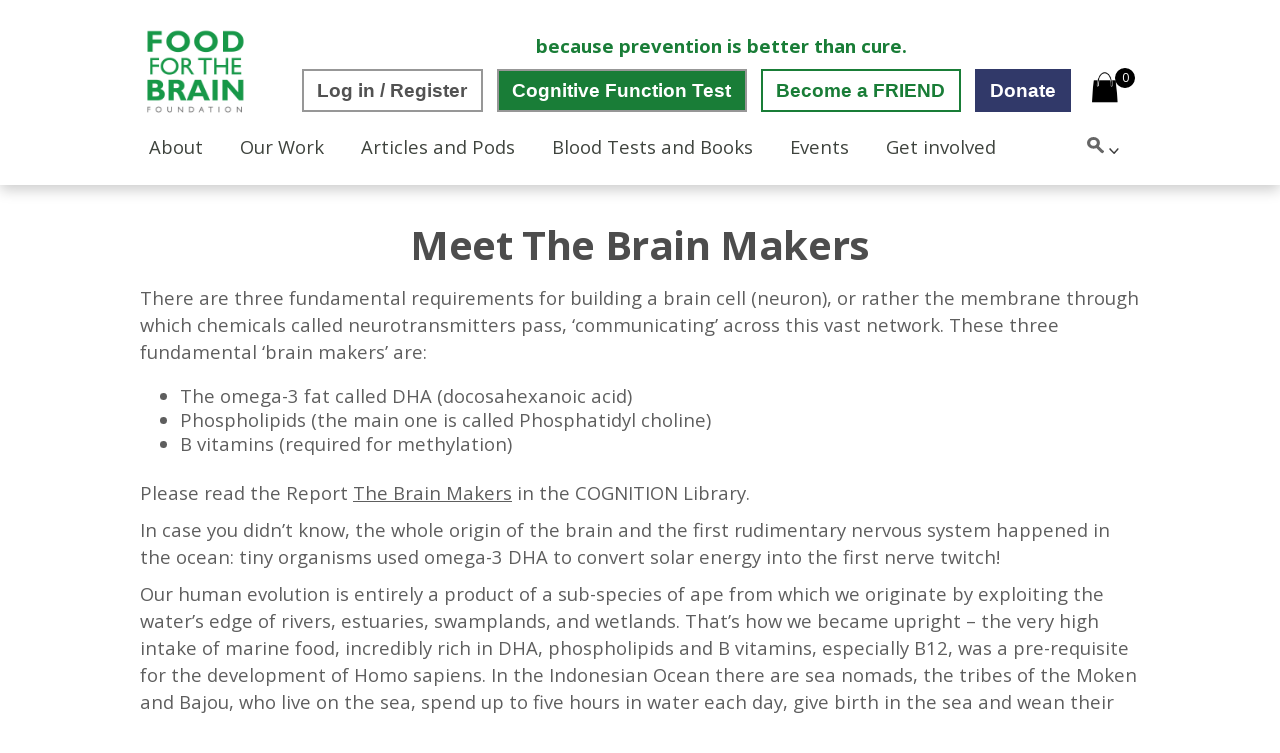

--- FILE ---
content_type: text/html; charset=UTF-8
request_url: https://foodforthebrain.org/cog-nition/meet-the-brain-makers/
body_size: 29785
content:
<!doctype html>
<html lang=en-GB>
<head>
<link href="https://fonts.googleapis.com/css2?family=Open+Sans:wght@300;400;600;700;800&display=swap" rel=stylesheet />
<meta charset=UTF-8 />
<meta name=viewport content="width=device-width, initial-scale=1"/>
<meta name=ahrefs-site-verification content=d36eb67c35fb35da9daf8d763e0dfdb64b350e3057ff13ad1274a1383c7da30e>
<script src="https://analytics.ahrefs.com/analytics.js" data-key="JwAnz95/wCBO6X8h91BOGg" async></script>
<link href="https://fonts.googleapis.com/css2?family=Open+Sans:wght@300;400;600;700;800&display=swap" rel=stylesheet />
<link rel=stylesheet type="text/css" href="https://foodforthebrain.org/wp-content/themes/newfftb/style.css?ver=1.36">
<link rel=stylesheet type="text/css" href="https://foodforthebrain.org/wp-content/themes/newfftb/style-1.css?ver=1.14">
<!-- Matomo -->
<script>var _paq=window._paq=window._paq||[];_paq.push(["setDoNotTrack",true]);_paq.push(['trackPageView']);_paq.push(['enableLinkTracking']);(function(){var u="https://foodforthebrain.matomo.cloud/";_paq.push(['setTrackerUrl',u+'matomo.php']);_paq.push(['setSiteId','1']);var d=document,g=d.createElement('script'),s=d.getElementsByTagName('script')[0];g.async=true;g.src='https://cdn.matomo.cloud/foodforthebrain.matomo.cloud/matomo.js';s.parentNode.insertBefore(g,s);})();</script>
<noscript><p><img referrerpolicy=no-referrer-when-downgrade src="https://foodforthebrain.matomo.cloud/matomo.php?idsite=1&amp;rec=1" style="border:0;" alt=""/></p></noscript>
<!-- End Matomo Code -->
<!-- Google Tag Manager -->
<script>(function(w,d,s,l,i){w[l]=w[l]||[];w[l].push({'gtm.start':new Date().getTime(),event:'gtm.js'});var f=d.getElementsByTagName(s)[0],j=d.createElement(s),dl=l!='dataLayer'?'&l='+l:'';j.async=true;j.src='https://www.googletagmanager.com/gtm.js?id='+i+dl;f.parentNode.insertBefore(j,f);})(window,document,'script','dataLayer','GTM-KGL3B3T');</script>
<!-- End Google Tag Manager -->
<meta name=robots content='index, follow, max-image-preview:large, max-snippet:-1, max-video-preview:-1'/>
<style>img:is([sizes="auto" i], [sizes^="auto," i]) {contain-intrinsic-size:3000px 1500px}</style>
<!-- This site is optimized with the Yoast SEO plugin v26.0 - https://yoast.com/wordpress/plugins/seo/ -->
<title>Meet the Brain Makers - Food for the Brain</title>
<link rel=canonical href="https://foodforthebrain.org/cog-nition/meet-the-brain-makers/"/>
<meta property=og:locale content=en_GB />
<meta property=og:type content=article />
<meta property=og:title content="Meet the Brain Makers - Food for the Brain"/>
<meta property=og:description content="There are three fundamental requirements for building a brain cell (neuron), or rather the membrane through which chemicals called neurotransmitters pass, ‘communicating’ across this vast network. These three fundamental ‘brain makers’ are: The omega-3 fat called DHA (docosahexanoic acid) Phospholipids (the main one is called Phosphatidyl choline) B vitamins (required for methylation) Please read the [&hellip;]"/>
<meta property=og:url content="https://foodforthebrain.org/cog-nition/meet-the-brain-makers/"/>
<meta property=og:site_name content="Food for the Brain"/>
<meta property=article:publisher content="https://www.facebook.com/foodforthebrain.org/"/>
<meta property=article:modified_time content="2023-05-22T15:02:48+00:00"/>
<meta name=twitter:card content=summary_large_image />
<meta name=twitter:site content="@Foods4thebrain"/>
<meta name=twitter:label1 content="Estimated reading time"/>
<meta name=twitter:data1 content="2 minutes"/>
<script type="application/ld+json" class=yoast-schema-graph>{"@context":"https://schema.org","@graph":[{"@type":"WebPage","@id":"https://foodforthebrain.org/cog-nition/meet-the-brain-makers/","url":"https://foodforthebrain.org/cog-nition/meet-the-brain-makers/","name":"Meet the Brain Makers - Food for the Brain","isPartOf":{"@id":"https://foodforthebrain.org/#website"},"datePublished":"2022-06-08T11:51:01+00:00","dateModified":"2023-05-22T15:02:48+00:00","breadcrumb":{"@id":"https://foodforthebrain.org/cog-nition/meet-the-brain-makers/#breadcrumb"},"inLanguage":"en-GB","potentialAction":[{"@type":"ReadAction","target":["https://foodforthebrain.org/cog-nition/meet-the-brain-makers/"]}]},{"@type":"BreadcrumbList","@id":"https://foodforthebrain.org/cog-nition/meet-the-brain-makers/#breadcrumb","itemListElement":[{"@type":"ListItem","position":1,"name":"Home","item":"https://foodforthebrain.org/"},{"@type":"ListItem","position":2,"name":"COG-NITION","item":"https://foodforthebrain.org/cog-nition/"},{"@type":"ListItem","position":3,"name":"Meet the Brain Makers"}]},{"@type":"WebSite","@id":"https://foodforthebrain.org/#website","url":"https://foodforthebrain.org/","name":"Food for the Brain","description":"A not for profit charity dedicated to providing science-based information for nutrition and brain health.","publisher":{"@id":"https://foodforthebrain.org/#organization"},"potentialAction":[{"@type":"SearchAction","target":{"@type":"EntryPoint","urlTemplate":"https://foodforthebrain.org/?s={search_term_string}"},"query-input":{"@type":"PropertyValueSpecification","valueRequired":true,"valueName":"search_term_string"}}],"inLanguage":"en-GB"},{"@type":"Organization","@id":"https://foodforthebrain.org/#organization","name":"Food for the Brain","url":"https://foodforthebrain.org/","logo":{"@type":"ImageObject","inLanguage":"en-GB","@id":"https://foodforthebrain.org/#/schema/logo/image/","url":"https://foodforthebrain.org/wp-content/uploads/2020/05/fftb-squared-logo.png","contentUrl":"https://foodforthebrain.org/wp-content/uploads/2020/05/fftb-squared-logo.png","width":400,"height":311,"caption":"Food for the Brain"},"image":{"@id":"https://foodforthebrain.org/#/schema/logo/image/"},"sameAs":["https://www.facebook.com/foodforthebrain.org/","https://x.com/Foods4thebrain","https://www.instagram.com/foodforthebrainfoundation/","https://www.linkedin.com/company/food-for-the-brain","https://en.wikipedia.org/wiki/Food_for_the_Brain_Foundation"]}]}</script>
<!-- / Yoast SEO plugin. -->
<link rel=dns-prefetch href='//www.googletagmanager.com'/>
<script>(()=>{"use strict";const e=[400,500,600,700,800,900],t=e=>`wprm-min-${e}`,n=e=>`wprm-max-${e}`,s=new Set,o="ResizeObserver"in window,r=o?new ResizeObserver((e=>{for(const t of e)c(t.target)})):null,i=.5/(window.devicePixelRatio||1);function c(s){const o=s.getBoundingClientRect().width||0;for(let r=0;r<e.length;r++){const c=e[r],a=o<=c+i;o>c+i?s.classList.add(t(c)):s.classList.remove(t(c)),a?s.classList.add(n(c)):s.classList.remove(n(c))}}function a(e){s.has(e)||(s.add(e),r&&r.observe(e),c(e))}!function(e=document){e.querySelectorAll(".wprm-recipe").forEach(a)}();if(new MutationObserver((e=>{for(const t of e)for(const e of t.addedNodes)e instanceof Element&&(e.matches?.(".wprm-recipe")&&a(e),e.querySelectorAll?.(".wprm-recipe").forEach(a))})).observe(document.documentElement,{childList:!0,subtree:!0}),!o){let e=0;addEventListener("resize",(()=>{e&&cancelAnimationFrame(e),e=requestAnimationFrame((()=>s.forEach(c)))}),{passive:!0})}})();</script><script>window._wpemojiSettings={"baseUrl":"https:\/\/s.w.org\/images\/core\/emoji\/16.0.1\/72x72\/","ext":".png","svgUrl":"https:\/\/s.w.org\/images\/core\/emoji\/16.0.1\/svg\/","svgExt":".svg","source":{"concatemoji":"https:\/\/foodforthebrain.org\/wp-includes\/js\/wp-emoji-release.min.js?ver=6.8.2"}};!function(s,n){var o,i,e;function c(e){try{var t={supportTests:e,timestamp:(new Date).valueOf()};sessionStorage.setItem(o,JSON.stringify(t))}catch(e){}}function p(e,t,n){e.clearRect(0,0,e.canvas.width,e.canvas.height),e.fillText(t,0,0);var t=new Uint32Array(e.getImageData(0,0,e.canvas.width,e.canvas.height).data),a=(e.clearRect(0,0,e.canvas.width,e.canvas.height),e.fillText(n,0,0),new Uint32Array(e.getImageData(0,0,e.canvas.width,e.canvas.height).data));return t.every(function(e,t){return e===a[t]})}function u(e,t){e.clearRect(0,0,e.canvas.width,e.canvas.height),e.fillText(t,0,0);for(var n=e.getImageData(16,16,1,1),a=0;a<n.data.length;a++)if(0!==n.data[a])return!1;return!0}function f(e,t,n,a){switch(t){case"flag":return n(e,"\ud83c\udff3\ufe0f\u200d\u26a7\ufe0f","\ud83c\udff3\ufe0f\u200b\u26a7\ufe0f")?!1:!n(e,"\ud83c\udde8\ud83c\uddf6","\ud83c\udde8\u200b\ud83c\uddf6")&&!n(e,"\ud83c\udff4\udb40\udc67\udb40\udc62\udb40\udc65\udb40\udc6e\udb40\udc67\udb40\udc7f","\ud83c\udff4\u200b\udb40\udc67\u200b\udb40\udc62\u200b\udb40\udc65\u200b\udb40\udc6e\u200b\udb40\udc67\u200b\udb40\udc7f");case"emoji":return!a(e,"\ud83e\udedf")}return!1}function g(e,t,n,a){var r="undefined"!=typeof WorkerGlobalScope&&self instanceof WorkerGlobalScope?new OffscreenCanvas(300,150):s.createElement("canvas"),o=r.getContext("2d",{willReadFrequently:!0}),i=(o.textBaseline="top",o.font="600 32px Arial",{});return e.forEach(function(e){i[e]=t(o,e,n,a)}),i}function t(e){var t=s.createElement("script");t.src=e,t.defer=!0,s.head.appendChild(t)}"undefined"!=typeof Promise&&(o="wpEmojiSettingsSupports",i=["flag","emoji"],n.supports={everything:!0,everythingExceptFlag:!0},e=new Promise(function(e){s.addEventListener("DOMContentLoaded",e,{once:!0})}),new Promise(function(t){var n=function(){try{var e=JSON.parse(sessionStorage.getItem(o));if("object"==typeof e&&"number"==typeof e.timestamp&&(new Date).valueOf()<e.timestamp+604800&&"object"==typeof e.supportTests)return e.supportTests}catch(e){}return null}();if(!n){if("undefined"!=typeof Worker&&"undefined"!=typeof OffscreenCanvas&&"undefined"!=typeof URL&&URL.createObjectURL&&"undefined"!=typeof Blob)try{var e="postMessage("+g.toString()+"("+[JSON.stringify(i),f.toString(),p.toString(),u.toString()].join(",")+"));",a=new Blob([e],{type:"text/javascript"}),r=new Worker(URL.createObjectURL(a),{name:"wpTestEmojiSupports"});return void(r.onmessage=function(e){c(n=e.data),r.terminate(),t(n)})}catch(e){}c(n=g(i,f,p,u))}t(n)}).then(function(e){for(var t in e)n.supports[t]=e[t],n.supports.everything=n.supports.everything&&n.supports[t],"flag"!==t&&(n.supports.everythingExceptFlag=n.supports.everythingExceptFlag&&n.supports[t]);n.supports.everythingExceptFlag=n.supports.everythingExceptFlag&&!n.supports.flag,n.DOMReady=!1,n.readyCallback=function(){n.DOMReady=!0}}).then(function(){return e}).then(function(){var e;n.supports.everything||(n.readyCallback(),(e=n.source||{}).concatemoji?t(e.concatemoji):e.wpemoji&&e.twemoji&&(t(e.twemoji),t(e.wpemoji)))}))}((window,document),window._wpemojiSettings);</script>
<link rel=stylesheet id=nouislider-css href='https://foodforthebrain.org/wp-content/plugins/arforms-form-builder/css/nouislider.css?ver=6.9.5' media=all />
<link rel=stylesheet id=gflabel-admin-css href='https://foodforthebrain.org/wp-content/plugins/manage-folders-and-labels-gravity-forms/css/admin-style.css?ver=6.8.2' media=all />
<link rel=stylesheet id=gflabel-select2-css href='https://foodforthebrain.org/wp-content/plugins/manage-folders-and-labels-gravity-forms/css/select2.min.css?ver=6.8.2' media=all />
<link rel=stylesheet id=wc-blocks-integration-css href='https://foodforthebrain.org/wp-content/plugins/woocommerce-subscriptions/build/index.css?ver=8.3.0' media=all />
<link rel=stylesheet id=wprm-public-css href='https://foodforthebrain.org/wp-content/plugins/wp-recipe-maker/dist/public-modern.css?ver=10.1.1' media=all />
<link rel=stylesheet id=wc-price-based-country-frontend-css href='https://foodforthebrain.org/wp-content/plugins/woocommerce-product-price-based-on-countries/assets/css/frontend.min.css?ver=4.0.6' media=all />
<style id=wp-emoji-styles-inline-css>img.wp-smiley,img.emoji{display:inline!important;border:none!important;box-shadow:none!important;height:1em!important;width:1em!important;margin:0 .07em!important;vertical-align:-.1em!important;background:none!important;padding:0!important}</style>
<style id=wp-block-library-inline-css>
:root{--wp-admin-theme-color:#007cba;--wp-admin-theme-color--rgb:0,124,186;--wp-admin-theme-color-darker-10:#006ba1;--wp-admin-theme-color-darker-10--rgb:0,107,161;--wp-admin-theme-color-darker-20:#005a87;--wp-admin-theme-color-darker-20--rgb:0,90,135;--wp-admin-border-width-focus:2px;--wp-block-synced-color:#7a00df;--wp-block-synced-color--rgb:122,0,223;--wp-bound-block-color:var(--wp-block-synced-color)}@media (min-resolution:192dpi){:root{--wp-admin-border-width-focus:1.5px}}.wp-element-button{cursor:pointer}:root{--wp--preset--font-size--normal:16px;--wp--preset--font-size--huge:42px}:root .has-very-light-gray-background-color{background-color:#eee}:root .has-very-dark-gray-background-color{background-color:#313131}:root .has-very-light-gray-color{color:#eee}:root .has-very-dark-gray-color{color:#313131}:root .has-vivid-green-cyan-to-vivid-cyan-blue-gradient-background{background:linear-gradient(135deg,#00d084,#0693e3)}:root .has-purple-crush-gradient-background{background:linear-gradient(135deg,#34e2e4,#4721fb 50%,#ab1dfe)}:root .has-hazy-dawn-gradient-background{background:linear-gradient(135deg,#faaca8,#dad0ec)}:root .has-subdued-olive-gradient-background{background:linear-gradient(135deg,#fafae1,#67a671)}:root .has-atomic-cream-gradient-background{background:linear-gradient(135deg,#fdd79a,#004a59)}:root .has-nightshade-gradient-background{background:linear-gradient(135deg,#330968,#31cdcf)}:root .has-midnight-gradient-background{background:linear-gradient(135deg,#020381,#2874fc)}.has-regular-font-size{font-size:1em}.has-larger-font-size{font-size:2.625em}.has-normal-font-size{font-size:var(--wp--preset--font-size--normal)}.has-huge-font-size{font-size:var(--wp--preset--font-size--huge)}.has-text-align-center{text-align:center}.has-text-align-left{text-align:left}.has-text-align-right{text-align:right}#end-resizable-editor-section{display:none}.aligncenter{clear:both}.items-justified-left{justify-content:flex-start}.items-justified-center{justify-content:center}.items-justified-right{justify-content:flex-end}.items-justified-space-between{justify-content:space-between}.screen-reader-text{border:0;clip-path:inset(50%);height:1px;margin:-1px;overflow:hidden;padding:0;position:absolute;width:1px;word-wrap:normal!important}.screen-reader-text:focus{background-color:#ddd;clip-path:none;color:#444;display:block;font-size:1em;height:auto;left:5px;line-height:normal;padding:15px 23px 14px;text-decoration:none;top:5px;width:auto;z-index:100000}html :where(.has-border-color){border-style:solid}html :where([style*=border-top-color]){border-top-style:solid}html :where([style*=border-right-color]){border-right-style:solid}html :where([style*=border-bottom-color]){border-bottom-style:solid}html :where([style*=border-left-color]){border-left-style:solid}html :where([style*=border-width]){border-style:solid}html :where([style*=border-top-width]){border-top-style:solid}html :where([style*=border-right-width]){border-right-style:solid}html :where([style*=border-bottom-width]){border-bottom-style:solid}html :where([style*=border-left-width]){border-left-style:solid}html :where(img[class*=wp-image-]){height:auto;max-width:100%}:where(figure){margin:0 0 1em}html :where(.is-position-sticky){--wp-admin--admin-bar--position-offset:var(--wp-admin--admin-bar--height,0px)}@media screen and (max-width:600px){html :where(.is-position-sticky){--wp-admin--admin-bar--position-offset:0px}}
</style>
<style id=classic-theme-styles-inline-css>.wp-block-button__link{color:#fff;background-color:#32373c;border-radius:9999px;box-shadow:none;text-decoration:none;padding:calc(.667em + 2px) calc(1.333em + 2px);font-size:1.125em}.wp-block-file__button{background:#32373c;color:#fff;text-decoration:none}</style>
<link rel=stylesheet id=foobox-free-min-css href='https://foodforthebrain.org/wp-content/plugins/foobox-image-lightbox/free/css/foobox.free.min.css?ver=2.7.34' media=all />
<link rel=stylesheet id=dashicons-css href='https://foodforthebrain.org/wp-includes/css/dashicons.min.css?ver=6.8.2' media=all />
<link rel=stylesheet id=pewc-style-css href='https://foodforthebrain.org/wp-content/plugins/product-extras-for-woocommerce/assets/css/style.css?ver=3.20.0' media=all />
<style id=pewc-style-inline-css>ul.pewc-product-extra-groups label{font-weight:normal!important}.pewc-preset-style .child-product-wrapper{-webkit-justify-content:space-around;justify-content:space-around}.pewc-item-field-wrapper label{cursor:pointer}.pewc-preset-style .pewc-radio-images-wrapper,.pewc-preset-style .pewc-checkboxes-images-wrapper{-webkit-justify-content:space-between;justify-content:space-between}.pewc-preset-style .pewc-radio-list-wrapper .pewc-radio-wrapper,.pewc-preset-style .pewc-checkboxes-list-wrapper .pewc-checkbox-wrapper{position:relative}.pewc-preset-style .pewc-item-products input[type="number"].pewc-child-quantity-field.pewc-independent-quantity-field{margin-top:0}.pewc-preset-style input[type="number"].pewc-child-quantity-field{margin-left:0}.pewc-product-extra-groups .dd-options li{margin-bottom:0}.pewc-product-extra-groups .dd-options li a,.pewc-product-extra-groups .dd-selected{padding:1em}.pewc-product-extra-groups .dd-pointer{right:1em}.pewc-product-extra-groups .dd-pointer:after{content:"";width:.8em;height:.5em;background-color:var(--select-arrow);clip-path:polygon(100% 0%,0 0%,50% 100%)}p.pewc-description{margin-top:1em}.pewc-style-shadow .pewc-item{padding:2em;margin-bottom:3em;box-shadow:0 23px 56px #f1f1f1;background:transparent;border:2px solid #f7f7f7;border-radius:.5em;transition:.3s box-shadow}.pewc-style-shadow .pewc-groups-standard .pewc-item{width:95%}.pewc-preset-style .pewc-checkbox-form-label,.pewc-preset-style .pewc-radio-form-label,.pewc-preset-style .pewc-item-field-wrapper,.pewc-preset-style .pewc-item-checkbox label{display:block;position:relative;margin-bottom:12px;cursor:pointer;-webkit-user-select:none;-moz-user-select:none;-ms-user-select:none;user-select:none}.pewc-preset-style .pewc-checkbox-form-label label,.pewc-preset-style .pewc-radio-form-label label,.pewc-preset-style .pewc-option-list .pewc-item-field-wrapper label,.pewc-preset-style .pewc-checkboxes-list-desc-wrapper,.pewc-preset-style .pewc-radio-list-desc-wrapper,.pewc-preset-style .pewc-option-list td label{padding-left:35px}.pewc-preset-style label.pewc-field-label{padding-left:0}.pewc-preset-style .pewc-checkbox-form-label input,.pewc-preset-style .pewc-radio-form-label input,.pewc-preset-style .pewc-item-field-wrapper input[type="checkbox"],.pewc-preset-style .pewc-item-field-wrapper input[type="radio"],.pewc-preset-style input[type="checkbox"].pewc-form-field,.pewc-preset-style input[type="checkbox"].pewc-checkbox-form-field,.pewc-preset-style input[type="radio"].pewc-radio-form-field{position:absolute;opacity:0;cursor:pointer;height:0;width:0}.pewc-preset-style .pewc-checkbox-form-label span.pewc-theme-element,.pewc-preset-style .pewc-radio-form-label span.pewc-theme-element,.pewc-preset-style .pewc-item-field-wrapper span.pewc-theme-element,.pewc-preset-style .pewc-item-checkbox span.pewc-theme-element,.pewc-preset-style .pewc-checkbox-wrapper span.pewc-theme-element,.pewc-preset-style .pewc-radio-wrapper span.pewc-theme-element{content:"";position:absolute;top:0;left:0;height:25px;width:25px;background:#eee;cursor:pointer}.pewc-style-colour .pewc-checkbox-form-label span.pewc-theme-element,.pewc-style-colour .pewc-radio-form-label span.pewc-theme-element,.pewc-style-colour .pewc-item-field-wrapper span.pewc-theme-element,.pewc-style-colour .pewc-item-checkbox span.pewc-theme-element,.pewc-style-colour .pewc-checkbox-wrapper span.pewc-theme-element,.pewc-style-colour .pewc-radio-wrapper span.pewc-theme-element{background:rgba(33,150,243,.2)}.pewc-preset-style .pewc-item-field-wrapper .pewc-checkboxes-list-wrapper span.pewc-theme-element,.pewc-preset-style .pewc-item-field-wrapper .pewc-radio-list-wrapper span.pewc-theme-element,.pewc-style-colour .pewc-checkbox-wrapper span.pewc-theme-element{top:50%;transform:translateY(-50%)}.pewc-preset-style .pewc-radio-form-label span.pewc-theme-element,.pewc-preset-style .pewc-radio-list-label-wrapper span.pewc-theme-element,.pewc-preset-style .pewc-radio-wrapper span.pewc-theme-element{border-radius:50%}.pewc-preset-style .pewc-checkbox-form-label span.pewc-theme-element:hover,.pewc-preset-style .pewc-radio-form-label span.pewc-theme-element:hover,.pewc-preset-style .pewc-item-field-wrapper span.pewc-theme-element:hover,.pewc-preset-style .pewc-item-checkbox span.pewc-theme-element:hover,.pewc-style-colour .pewc-checkbox-wrapper span.pewc-theme-element:hover,.pewc-style-colour .pewc-radio-wrapper span.pewc-theme-element:hover{background:#ddd;transition:background .2s}.pewc-style-colour .pewc-checkbox-form-label span.pewc-theme-element:hover,.pewc-style-colour .pewc-radio-form-label span.pewc-theme-element:hover,.pewc-style-colour .pewc-item-field-wrapper span.pewc-theme-element:hover,.pewc-style-colour .pewc-item-checkbox span.pewc-theme-element:hover,.pewc-style-colour .pewc-checkbox-wrapper span.pewc-theme-element:hover,.pewc-style-colour .pewc-radio-wrapper span.pewc-theme-element:hover{background:rgba(33,150,243,.4)}.pewc-preset-style .pewc-checkbox-form-label input:checked ~ span.pewc-theme-element,
	.pewc-preset-style .pewc-radio-form-label input:checked ~ span.pewc-theme-element,
	.pewc-preset-style .pewc-item-field-wrapper input:checked ~ span.pewc-theme-element,
	.pewc-preset-style .pewc-item-checkbox input:checked ~ span.pewc-theme-element,
	.pewc-preset-style .pewc-checkbox-wrapper input:checked ~ span.pewc-theme-element,
	.pewc-preset-style .pewc-radio-wrapper input:checked ~ span.pewc-theme-element {background:#2196f3}.pewc-preset-style span.pewc-theme-element:after{content:"";position:absolute;display:none}.pewc-preset-style .pewc-checkbox-form-label input:checked ~ span.pewc-theme-element:after,
	.pewc-preset-style .pewc-radio-form-label input:checked ~ span.pewc-theme-element:after,
	.pewc-preset-style .pewc-item-field-wrapper input:checked ~ span.pewc-theme-element:after,
	.pewc-preset-style .pewc-item-checkbox input:checked ~ span.pewc-theme-element:after,
	.pewc-preset-style .pewc-checkbox-wrapper input:checked ~ span.pewc-theme-element:after,
	.pewc-preset-style .pewc-radio-wrapper input:checked ~ span.pewc-theme-element:after {display:block}.pewc-preset-style .pewc-checkbox-form-label span.pewc-theme-element:after,.pewc-preset-style .pewc-item-field-wrapper span.pewc-theme-element:after,.pewc-preset-style .pewc-item-checkbox span.pewc-theme-element:after,.pewc-preset-style .pewc-checkbox-wrapper span.pewc-theme-element:after,.pewc-preset-style .pewc-radio-wrapper span.pewc-theme-element:after{left:9px;top:5px;width:5px;height:10px;border:solid #fff;border-width:0 3px 3px 0;-webkit-transform:rotate(45deg);-ms-transform:rotate(45deg);transform:rotate(45deg)}.pewc-preset-style .pewc-radio-form-label span.pewc-theme-element:after,.pewc-preset-style .pewc-radio-list-label-wrapper span.pewc-theme-element:after{top:7px;left:7px;width:8px;height:8px;border-radius:50%;background:#fff}.pewc-preset-style .pewc-radio-image-wrapper,.pewc-preset-style .pewc-checkbox-image-wrapper{border:2px solid #eee;padding:.5em;position:relative}.pewc-preset-style .pewc-item-products-radio .pewc-theme-element,.pewc-preset-style .pewc-item-products-checkboxes .pewc-theme-element,.pewc-preset-style .pewc-item-image_swatch .pewc-theme-element{display:none}.pewc-preset-style.pewc-show-inputs .pewc-item-products-radio .checked .pewc-theme-element,.pewc-preset-style.pewc-show-inputs .pewc-item-products-checkboxes .checked .pewc-theme-element,.pewc-preset-style.pewc-show-inputs .pewc-item-image_swatch .checked .pewc-theme-element{display:block;top:2px;left:2px}.pewc-preset-style.pewc-show-inputs .pewc-radio-image-wrapper,.pewc-preset-style.pewc-show-inputs .pewc-checkbox-image-wrapper{border-width:4px}.pewc-preset-style .pewc-item[not:.pewc-circular-swatches] .pewc-radio-image-wrapper.checked,
	.pewc-preset-style .pewc-item[not:.pewc-circular-swatches] .pewc-radio-image-wrapper:not(.pewc-checkbox-disabled):hover,
	.pewc-preset-style .pewc-item[not:.pewc-circular-swatches] .pewc-checkbox-image-wrapper.checked,
	.pewc-preset-style .child-product-wrapper:not(.pewc-column-wrapper) .pewc-checkbox-image-wrapper:not(.pewc-checkbox-disabled):hover {border:2px solid #2196f3}.pewc-preset-style .pewc-radio-image-wrapper label input:checked+img,.pewc-preset-style .pewc-checkbox-image-wrapper label input:checked+img{border:0}.pewc-preset-style .pewc-item-image_swatch .pewc-checkboxes-images-wrapper .pewc-checkbox-image-wrapper,
	.pewc-preset-style ul.pewc-product-extra-groups .pewc-item-image_swatch.pewc-item label,
	.pewc-preset-style .pewc-item-products .child-product-wrapper:not(.pewc-column-wrapper) .pewc-checkbox-image-wrapper,
	.pewc-preset-style .pewc-item-products .child-product-wrapper .pewc-radio-image-wrapper,
	.pewc-preset-style ul.pewc-product-extra-groups .pewc-item-products.pewc-item label {display:-webkit-flex!important;display:flex!important;-webkit-flex-direction:column;flex-direction:column}.pewc-preset-style .pewc-checkbox-desc-wrapper,.pewc-preset-style .pewc-radio-desc-wrapper{margin-top:auto}.pewc-preset-style .products-quantities-independent:not(.pewc-column-wrapper) .pewc-checkbox-desc-wrapper,
	.pewc-preset-style .products-quantities-independent:not(.pewc-column-wrapper) .pewc-radio-desc-wrapper {display:grid;grid-template-columns:80px 1fr;-webkit-align-items:center;align-items:center}.pewc-preset-style .pewc-text-swatch .pewc-checkbox-form-label:hover,.pewc-preset-style .pewc-text-swatch .pewc-radio-form-label:hover{border-color:#2196f3}.pewc-preset-style .pewc-text-swatch .pewc-checkbox-form-label.active-swatch,.pewc-preset-style .pewc-text-swatch .pewc-radio-form-label.active-swatch{border-color:#2196f3;background:#2196f3;color:#fff}.pewc-range-slider{color:#2196f3}.pewc-preset-style .wp-color-result-text{background-color:#f1f1f1;padding:.5em 1em}.pewc-preset-style .pewc-item-field-wrapper .wp-color-result{padding-left:3em!important;font-size:inherit!important}.pewc-preset-style .pewc-item input[type="number"],.pewc-preset-style .pewc-item input[type="text"],.pewc-preset-style .pewc-item textarea{padding:.5em 1em;background-color:#f7f7f7;outline:0;border:0;-webkit-appearance:none;box-sizing:border-box;font-weight:normal;box-shadow:none}.pewc-style-simple .pewc-item input[type="number"],.pewc-style-simple .pewc-item input[type="text"],.pewc-style-simple .pewc-item textarea{background:none;border:1px solid #ccc}.pewc-style-colour .pewc-item input[type="number"],.pewc-style-colour .pewc-item input[type="text"],.pewc-style-colour .pewc-item textarea{background:rgba(33,150,243,.1)}.pewc-preset-style input[type="number"]:focus,.pewc-preset-style input[type="text"]:focus,.pewc-preset-style textarea:focus{border:1px solid rgba(33,150,243,.2)}.pewc-style-colour .dropzone{border-color:#2196f3;background:rgba(33,150,243,.1)}.pewc-select-wrapper select{background-color:transparent;border:none;padding:0 1em 0 0;margin:0;width:100%;font-family:inherit;font-size:inherit;cursor:inherit;line-height:inherit;outline:none}.pewc-select-wrapper{width:100%;border:2px solid #eee;border-radius:0;padding:.75em .75em;cursor:pointer;line-height:1.1;background-color:#fff}.pewc-preset-style .select2-container--default .select2-selection--single{border:2px solid #eee;border-radius:0}.pewc-preset-style .select2-container .select2-selection--single{height:auto;padding:.5em}.pewc-preset-style .select2-container--default .select2-selection--single .select2-selection__arrow{top:50%;transform:translateY(-50%)}.pewc-preset-style .dd-select{border:2px solid #eee;background:#fff!important}.pewc-style-rounded .pewc-item-field-wrapper span.pewc-theme-element{border-radius:.5em}.pewc-preset-style.pewc-style-rounded .pewc-radio-form-label span.pewc-theme-element,.pewc-preset-style.pewc-style-rounded .pewc-radio-list-label-wrapper span.pewc-theme-element{border-radius:50%}.pewc-style-rounded input[type="number"],.pewc-style-rounded input[type="text"],.pewc-style-rounded textarea,.pewc-style-rounded .pewc-radio-image-wrapper,.pewc-style-rounded .pewc-checkbox-image-wrapper,.pewc-style-rounded .pewc-select-wrapper,.pewc-style-rounded .dd-select,.pewc-style-rounded .dd-options,.pewc-style-rounded .dropzone{border-radius:1em}.pewc-preset-style .pewc-groups-tabs .pewc-group-wrap{background:none;padding:2em 2em 1em;margin-bottom:1em;border:1px solid #eee}.pewc-style-colour .pewc-groups-tabs .pewc-group-wrap{border:1px solid rgba(33,150,243,.1)}.pewc-style-rounded .pewc-groups-tabs .pewc-group-wrap{border-radius:1em;border-top-left-radius:0}.pewc-preset-style .pewc-tabs-wrapper .pewc-tab{background:#f1f1f1;border:1px solid #f1f1f1;border-bottom:1px solid #fff;margin-bottom:-1px;transition:.3s background}.pewc-style-rounded .pewc-tabs-wrapper .pewc-tab{border-top-right-radius:.5em;border-top-left-radius:.5em}.pewc-preset-style .pewc-tabs-wrapper .pewc-tab:hover{background:#ddd}.pewc-style-colour .pewc-tabs-wrapper .pewc-tab{background:rgba(33,150,243,.1);border:1px solid rgba(33,150,243,.1);border-bottom:0}.pewc-style-colour .pewc-tabs-wrapper .pewc-tab:hover{background:rgba(33,150,243,.2)}.pewc-preset-style .pewc-tabs-wrapper .pewc-tab.active-tab,.pewc-style-colour .pewc-tabs-wrapper .pewc-tab.active-tab{background:#fff;border-bottom-color:#fff}.pewc-preset-style .pewc-groups-accordion .pewc-group-wrap.group-active .pewc-group-content-wrapper{padding:2em 0;background:none}.pewc-preset-style .pewc-groups-accordion .pewc-group-wrap h3{background:#eee}.pewc-style-colour .pewc-groups-accordion .pewc-group-wrap h3{background:rgba(33,150,243,.1)}.pewc-style-colour .pewc-steps-wrapper .pewc-tab,.pewc-style-colour .pewc-groups-accordion .pewc-group-wrap h3{background:rgba(33,150,243,.1)}.pewc-style-colour .pewc-steps-wrapper .pewc-tab:after,.pewc-style-colour .pewc-groups-accordion .pewc-group-wrap h3{border-left-color:rgba(33,150,243,.1)}.pewc-style-colour .pewc-steps-wrapper .pewc-tab.active-tab,.pewc-style-colour .pewc-groups-accordion .pewc-group-wrap.group-active h3{background:rgba(33,150,243,.2)}.pewc-style-colour .pewc-steps-wrapper .pewc-tab.active-tab:after,.pewc-style-colour .pewc-groups-accordion .pewc-group-wrap.group-active h3{border-left-color:rgba(33,150,243,.2)}.pewc-text-counter-container{float:right;margin-top:1em}.pewc-text-counter-container .pewc-current-count.error{color:red}</style>
<link rel=stylesheet id=wmc-template1-css href='https://foodforthebrain.org/wp-content/plugins/woo-minicart/assets/css/wmc-default-template.css?ver=2.0.6' media=all />
<link rel=stylesheet id=woocommerce-layout-css href='https://foodforthebrain.org/wp-content/plugins/woocommerce/assets/css/woocommerce-layout.css?ver=9.9.6' media=all />
<link rel=stylesheet id=woocommerce-smallscreen-css href='https://foodforthebrain.org/wp-content/plugins/woocommerce/assets/css/woocommerce-smallscreen.css?ver=9.9.6' media='only screen and (max-width: 768px)'/>
<link rel=stylesheet id=woocommerce-general-css href='https://foodforthebrain.org/wp-content/plugins/woocommerce/assets/css/woocommerce.css?ver=9.9.6' media=all />
<style id=woocommerce-inline-inline-css>.woocommerce form .form-row .required{visibility:visible}</style>
<link rel=stylesheet id=qtip2css-css href='https://foodforthebrain.org/wp-content/plugins/wordpress-tooltips/js/qtip2/jquery.qtip.min.css?ver=6.8.2' media=all />
<link rel=stylesheet id=directorycss-css href='https://foodforthebrain.org/wp-content/plugins/wordpress-tooltips/js/jdirectory/directory.min.css?ver=6.8.2' media=all />
<link rel=stylesheet id=gateway-css href='https://foodforthebrain.org/wp-content/plugins/woocommerce-paypal-payments/modules/ppcp-button/assets/css/gateway.css?ver=3.2.1' media=all />
<link rel=stylesheet id=brands-styles-css href='https://foodforthebrain.org/wp-content/plugins/woocommerce/assets/css/brands.css?ver=9.9.6' media=all />
<link rel=stylesheet id=wcsatt-css-css href='https://foodforthebrain.org/wp-content/plugins/woocommerce-all-products-for-subscriptions/assets/css/frontend/woocommerce.css?ver=6.0.5' media=all />
<link rel=stylesheet id=wc-memberships-frontend-css href='https://foodforthebrain.org/wp-content/plugins/woocommerce-memberships/assets/css/frontend/wc-memberships-frontend.min.css?ver=1.27.2' media=all />
<link rel=stylesheet id=twenty-twenty-one-style-css href='https://foodforthebrain.org/wp-content/themes/newfftb/style.css?ver=1.31' media=all />
<link rel=stylesheet id=twenty-twenty-one-print-style-css href='https://foodforthebrain.org/wp-content/themes/newfftb/assets/css/print.css?ver=1.31' media=print />
<link rel=stylesheet id=cris-styles-css href='https://foodforthebrain.org/wp-content/themes/newfftb/style_CRIS.css?v1&#038;ver=6.8.2' media=all />
<link rel=stylesheet id=bundle-css-css href='https://foodforthebrain.org/wp-content/themes/newfftb/assets/css/bundle.css?ver=6.8.2' media=all />
<link rel=stylesheet id=wc-uk-gift-aid-donations-box-css href='https://foodforthebrain.org/wp-content/plugins/wc-uk-gift-aid/assets/uk-gift-aid-donations-box.css?ver=1.24.0' media=all />
<link rel=stylesheet id=select2-css href='https://foodforthebrain.org/wp-content/plugins/woocommerce/assets/css/select2.css?ver=9.9.6' media=all />
<link rel=stylesheet id=woovr-frontend-css href='https://foodforthebrain.org/wp-content/plugins/wpc-variations-radio-buttons/assets/css/frontend.css?ver=3.6.2' media=all />
<link rel=stylesheet id=sib-front-css-css href='https://foodforthebrain.org/wp-content/plugins/mailin/css/mailin-front.css?ver=6.8.2' media=all />
<link rel=stylesheet id=arflite-forms0-css href='https://foodforthebrain.org/?plugin=ARFormslite&#038;controller=settings&#038;ver=1.7.6' media=all />
<script id=woocommerce-google-analytics-integration-gtag-js-after>window.dataLayer=window.dataLayer||[];function gtag(){dataLayer.push(arguments);}for(const mode of[{"analytics_storage":"denied","ad_storage":"denied","ad_user_data":"denied","ad_personalization":"denied","region":["AT","BE","BG","HR","CY","CZ","DK","EE","FI","FR","DE","GR","HU","IS","IE","IT","LV","LI","LT","LU","MT","NL","NO","PL","PT","RO","SK","SI","ES","SE","GB","CH"]}]||[]){gtag("consent","default",{"wait_for_update":500,...mode});}gtag("js",new Date());gtag("set","developer_id.dOGY3NW",true);gtag("config","G-LE8KP3XHYC",{"track_404":false,"allow_google_signals":true,"logged_in":false,"linker":{"domains":[],"allow_incoming":true},"custom_map":{"dimension1":"logged_in"}});</script>
<script data-cfasync=false src="https://foodforthebrain.org/wp-includes/js/jquery/jquery.min.js?ver=3.7.1" id=jquery-core-js></script>
<script data-cfasync=false src="https://foodforthebrain.org/wp-includes/js/jquery/jquery-migrate.min.js?ver=3.4.1" id=jquery-migrate-js></script>
<script id=gflabel-scripts-js-extra>var gfDel={"gfdelajaxurl":"https:\/\/foodforthebrain.org\/wp-admin\/admin-ajax.php","security":"a0742d9cd2"};var flgfpostFolder={"flgfpostfolderajaxurl":"https:\/\/foodforthebrain.org\/wp-admin\/admin-ajax.php","security":"a0742d9cd2"};var updategffolder={"gfupdateajaxurl":"https:\/\/foodforthebrain.org\/wp-admin\/admin-ajax.php","security":"a0742d9cd2"};var getAllgforms={"getAllgformsajaxurl":"https:\/\/foodforthebrain.org\/wp-admin\/admin-ajax.php","security":"a0742d9cd2"};var getgformsbyid={"getgformsbyidajaxurl":"https:\/\/foodforthebrain.org\/wp-admin\/admin-ajax.php","security":"a0742d9cd2"};var gfDel={"gfdelajaxurl":"https:\/\/foodforthebrain.org\/wp-admin\/admin-ajax.php","security":"a0742d9cd2"};var flgfpostFolder={"flgfpostfolderajaxurl":"https:\/\/foodforthebrain.org\/wp-admin\/admin-ajax.php","security":"a0742d9cd2"};var updategffolder={"gfupdateajaxurl":"https:\/\/foodforthebrain.org\/wp-admin\/admin-ajax.php","security":"a0742d9cd2"};var getAllgforms={"getAllgformsajaxurl":"https:\/\/foodforthebrain.org\/wp-admin\/admin-ajax.php","security":"a0742d9cd2"};var getgformsbyid={"getgformsbyidajaxurl":"https:\/\/foodforthebrain.org\/wp-admin\/admin-ajax.php","security":"a0742d9cd2"};</script>
<script src="https://foodforthebrain.org/wp-content/plugins/manage-folders-and-labels-gravity-forms/js/admin-scripts.js?t=1768600141&amp;ver=6.8.2" id=gflabel-scripts-js></script>
<script src="https://foodforthebrain.org/wp-content/plugins/manage-folders-and-labels-gravity-forms/js/select2.min.js?t=1768600141&amp;ver=6.8.2" id=gflabel-scripts-select2-js></script>
<script src="https://foodforthebrain.org/wp-content/plugins/woocommerce/assets/js/jquery-blockui/jquery.blockUI.min.js?ver=2.7.0-wc.9.9.6" id=jquery-blockui-js data-wp-strategy=defer></script>
<script id=wc-add-to-cart-js-extra>var wc_add_to_cart_params={"ajax_url":"\/wp-admin\/admin-ajax.php","wc_ajax_url":"\/?wc-ajax=%%endpoint%%","i18n_view_cart":"View basket","cart_url":"https:\/\/foodforthebrain.org\/cart\/","is_cart":"","cart_redirect_after_add":"yes"};</script>
<script src="https://foodforthebrain.org/wp-content/plugins/woocommerce/assets/js/frontend/add-to-cart.min.js?ver=9.9.6" id=wc-add-to-cart-js defer data-wp-strategy=defer></script>
<script src="https://foodforthebrain.org/wp-content/plugins/woocommerce/assets/js/js-cookie/js.cookie.min.js?ver=2.1.4-wc.9.9.6" id=js-cookie-js defer data-wp-strategy=defer></script>
<script id=woocommerce-js-extra>var woocommerce_params={"ajax_url":"\/wp-admin\/admin-ajax.php","wc_ajax_url":"\/?wc-ajax=%%endpoint%%","i18n_password_show":"Show password","i18n_password_hide":"Hide password"};</script>
<script src="https://foodforthebrain.org/wp-content/plugins/woocommerce/assets/js/frontend/woocommerce.min.js?ver=9.9.6" id=woocommerce-js defer data-wp-strategy=defer></script>
<script src="https://foodforthebrain.org/wp-content/plugins/wordpress-tooltips/js/qtip2/jquery.qtip.min.js?ver=6.8.2" id=qtip2js-js></script>
<script src="https://foodforthebrain.org/wp-content/plugins/wordpress-tooltips/js/jdirectory/jquery.directory.min.js?ver=6.8.2" id=directoryjs-js></script>
<script id=foobox-free-min-js-before>var FOOBOX=window.FOOBOX={ready:true,disableOthers:false,o:{wordpress:{enabled:true},countMessage:'image %index of %total',captions:{dataTitle:["captionTitle","title"],dataDesc:["captionDesc","description"]},rel:'',excludes:'.fbx-link,.nofoobox,.nolightbox,a[href*="pinterest.com/pin/create/button/"]',affiliate:{enabled:false}},selectors:[".foogallery-container.foogallery-lightbox-foobox",".foogallery-container.foogallery-lightbox-foobox-free",".gallery",".wp-block-gallery",".wp-caption",".wp-block-image","a:has(img[class*=wp-image-])",".foobox"],pre:function($){},post:function($){},custom:function($){}};</script>
<script src="https://foodforthebrain.org/wp-content/plugins/foobox-image-lightbox/free/js/foobox.free.min.js?ver=2.7.34" id=foobox-free-min-js></script>
<script id=sib-front-js-js-extra>var sibErrMsg={"invalidMail":"Please fill out valid email address","requiredField":"Please fill out required fields","invalidDateFormat":"Please fill out valid date format","invalidSMSFormat":"Please fill out valid phone number"};var ajax_sib_front_object={"ajax_url":"https:\/\/foodforthebrain.org\/wp-admin\/admin-ajax.php","ajax_nonce":"f8f3e8f98c","flag_url":"https:\/\/foodforthebrain.org\/wp-content\/plugins\/mailin\/img\/flags\/"};</script>
<script src="https://foodforthebrain.org/wp-content/plugins/mailin/js/mailin-front.js?ver=1759487700" id=sib-front-js-js></script>
<link rel="https://api.w.org/" href="https://foodforthebrain.org/wp-json/"/><link rel=EditURI type="application/rsd+xml" title=RSD href="https://foodforthebrain.org/xmlrpc.php?rsd"/>
<meta name=generator content="WordPress 6.8.2"/>
<meta name=generator content="WooCommerce 9.9.6"/>
<link rel=shortlink href='https://foodforthebrain.org/?p=19506'/>
<link rel=alternate title="oEmbed (JSON)" type="application/json+oembed" href="https://foodforthebrain.org/wp-json/oembed/1.0/embed?url=https%3A%2F%2Ffoodforthebrain.org%2Fcog-nition%2Fmeet-the-brain-makers%2F"/>
<link rel=alternate title="oEmbed (XML)" type="text/xml+oembed" href="https://foodforthebrain.org/wp-json/oembed/1.0/embed?url=https%3A%2F%2Ffoodforthebrain.org%2Fcog-nition%2Fmeet-the-brain-makers%2F&#038;format=xml"/>
<meta name=generator content="Site Kit by Google 1.163.0"/> <style type="text/css">.pewc-group-content-wrapper{background-color:  !important}ul.pewc-product-extra-groups{margin-left:px;margin-bottom:px;padding:px;background-color: }.pewc-product-extra-groups>li{margin-left:px;margin-bottom:px;padding-top:px;padding-bottom:px;padding-left:px;padding-right:px;background-color: ;color:0}textarea.pewc-form-field{height:em}.pewc-has-hex .pewc-radio-images-wrapper[class*=" pewc-columns-"] .pewc-radio-image-wrapper{width:60px}.pewc-hex{height:60px}.pewc-preset-style .pewc-radio-image-wrapper.checked,.pewc-preset-style .pewc-checkbox-image-wrapper.checked,.pewc-preset-style .checked .pewc-hex,.pewc-preset-style .pewc-radio-image-wrapper:hover,.pewc-preset-style .pewc-checkbox-image-wrapper:hover,.pewc-preset-style .pewc-radio-image-wrapper:hover .pewc-hex{border-color:#2196f3}.pewc-preset-style .pewc-radio-image-wrapper,.pewc-preset-style .pewc-checkbox-image-wrapper{padding:8px}</style>
<script type="text/javascript">if(typeof jQuery=='undefined'){document.write('<'+'script src="https://foodforthebrain.org/wp-content/plugins//wordpress-tooltips/js/qtip/jquery.js" type="text/javascript"></'+'script>');}</script>
<script type="text/javascript">function toolTips(whichID,theTipContent){theTipContent=theTipContent.replace('[[[[[','');theTipContent=theTipContent.replace(']]]]]','');theTipContent=theTipContent.replace('@@@@','');theTipContent=theTipContent.replace('####','');theTipContent=theTipContent.replace('%%%%','');theTipContent=theTipContent.replace('//##','');theTipContent=theTipContent.replace('##]]','');jQuery(whichID).qtip({content:{text:theTipContent,},style:{classes:' qtip-dark wordpress-tooltip-free qtip-rounded qtip-shadow '},position:{viewport:jQuery(window),my:'bottom center',at:'top center'},show:'mouseover',hide:{fixed:true,delay:200}})}</script>
<style type="text/css">.tooltips_table .tooltipsall{border-bottom:none!important}.tooltips_table span{color:inherit!important}.qtip-content .tooltipsall{border-bottom:none!important;color:inherit!important}.tooltipsincontent{border-bottom:2px dotted #888}.tooltipsPopupCreditLink a{color:gray}</style>
<style type="text/css">.navitems a{text-decoration:none!important}</style>
<style type="text/css">.tippy-box[data-theme~="wprm"]{background-color:#333;color:#fff}.tippy-box[data-theme~="wprm"][data-placement^="top"]>.tippy-arrow::before{border-top-color:#333}.tippy-box[data-theme~="wprm"][data-placement^="bottom"]>.tippy-arrow::before{border-bottom-color:#333}.tippy-box[data-theme~="wprm"][data-placement^="left"]>.tippy-arrow::before{border-left-color:#333}.tippy-box[data-theme~="wprm"][data-placement^="right"]>.tippy-arrow::before{border-right-color:#333}.tippy-box[data-theme~="wprm"] a{color:#fff}.wprm-comment-rating svg{width:18px!important;height:18px!important}img.wprm-comment-rating{width:90px!important;height:18px!important}body{--comment-rating-star-color:#343434}body{--wprm-popup-font-size:16px}body{--wprm-popup-background:#fff}body{--wprm-popup-title:#000}body{--wprm-popup-content:#444}body{--wprm-popup-button-background:#444}body{--wprm-popup-button-text:#fff}</style><style type="text/css">.wprm-glossary-term{color:#5a822b;text-decoration:underline;cursor:help}</style><style type="text/css">.wprm-recipe-template-snippet-basic-buttons{font-family:inherit;font-size:.9em;text-align:center;margin-top:0;margin-bottom:10px}.wprm-recipe-template-snippet-basic-buttons a{margin:5px;margin:5px}.wprm-recipe-template-snippet-basic-buttons a:first-child{margin-left:0}.wprm-recipe-template-snippet-basic-buttons a:last-child{margin-right:0}.wprm-recipe-template-classic{margin:20px auto;background-color:#fafafa;font-family:-apple-system,BlinkMacSystemFont,"Segoe UI",Roboto,Oxygen-Sans,Ubuntu,Cantarell,"Helvetica Neue",sans-serif;font-size:.9em;line-height:1.5em;color:#333;max-width:650px}.wprm-recipe-template-classic a{color:#3498db}.wprm-recipe-template-classic p,.wprm-recipe-template-classic li{font-family:-apple-system,BlinkMacSystemFont,"Segoe UI",Roboto,Oxygen-Sans,Ubuntu,Cantarell,"Helvetica Neue",sans-serif;font-size:1em!important;line-height:1.5em!important}.wprm-recipe-template-classic li{margin:0 0 0 32px!important;padding:0!important}.rtl .wprm-recipe-template-classic li{margin:0 32px 0 0!important}.wprm-recipe-template-classic ol,.wprm-recipe-template-classic ul{margin:0!important;padding:0!important}.wprm-recipe-template-classic br{display:none}.wprm-recipe-template-classic .wprm-recipe-name,.wprm-recipe-template-classic .wprm-recipe-header{font-family:-apple-system,BlinkMacSystemFont,"Segoe UI",Roboto,Oxygen-Sans,Ubuntu,Cantarell,"Helvetica Neue",sans-serif;color:#000;line-height:1.3em}.wprm-recipe-template-classic .wprm-recipe-header *{font-family:-apple-system,BlinkMacSystemFont,"Segoe UI",Roboto,Oxygen-Sans,Ubuntu,Cantarell,"Helvetica Neue",sans-serif}.wprm-recipe-template-classic h1,.wprm-recipe-template-classic h2,.wprm-recipe-template-classic h3,.wprm-recipe-template-classic h4,.wprm-recipe-template-classic h5,.wprm-recipe-template-classic h6{font-family:-apple-system,BlinkMacSystemFont,"Segoe UI",Roboto,Oxygen-Sans,Ubuntu,Cantarell,"Helvetica Neue",sans-serif;color:#212121;line-height:1.3em;margin:0!important;padding:0!important}.wprm-recipe-template-classic .wprm-recipe-header{margin-top:1.2em!important}.wprm-recipe-template-classic h1{font-size:2em}.wprm-recipe-template-classic h2{font-size:1.8em}.wprm-recipe-template-classic h3{font-size:1.2em}.wprm-recipe-template-classic h4{font-size:1em}.wprm-recipe-template-classic h5{font-size:1em}.wprm-recipe-template-classic h6{font-size:1em}.wprm-recipe-template-classic{border-top-style:solid;border-top-width:1px;border-top-color:#aaa;padding:10px}.wprm-recipe-template-compact-howto{margin:20px auto;background-color:#fafafa;font-family:-apple-system,BlinkMacSystemFont,"Segoe UI",Roboto,Oxygen-Sans,Ubuntu,Cantarell,"Helvetica Neue",sans-serif;font-size:.9em;line-height:1.5em;color:#333;max-width:650px}.wprm-recipe-template-compact-howto a{color:#3498db}.wprm-recipe-template-compact-howto p,.wprm-recipe-template-compact-howto li{font-family:-apple-system,BlinkMacSystemFont,"Segoe UI",Roboto,Oxygen-Sans,Ubuntu,Cantarell,"Helvetica Neue",sans-serif;font-size:1em!important;line-height:1.5em!important}.wprm-recipe-template-compact-howto li{margin:0 0 0 32px!important;padding:0!important}.rtl .wprm-recipe-template-compact-howto li{margin:0 32px 0 0!important}.wprm-recipe-template-compact-howto ol,.wprm-recipe-template-compact-howto ul{margin:0!important;padding:0!important}.wprm-recipe-template-compact-howto br{display:none}.wprm-recipe-template-compact-howto .wprm-recipe-name,.wprm-recipe-template-compact-howto .wprm-recipe-header{font-family:-apple-system,BlinkMacSystemFont,"Segoe UI",Roboto,Oxygen-Sans,Ubuntu,Cantarell,"Helvetica Neue",sans-serif;color:#000;line-height:1.3em}.wprm-recipe-template-compact-howto .wprm-recipe-header *{font-family:-apple-system,BlinkMacSystemFont,"Segoe UI",Roboto,Oxygen-Sans,Ubuntu,Cantarell,"Helvetica Neue",sans-serif}.wprm-recipe-template-compact-howto h1,.wprm-recipe-template-compact-howto h2,.wprm-recipe-template-compact-howto h3,.wprm-recipe-template-compact-howto h4,.wprm-recipe-template-compact-howto h5,.wprm-recipe-template-compact-howto h6{font-family:-apple-system,BlinkMacSystemFont,"Segoe UI",Roboto,Oxygen-Sans,Ubuntu,Cantarell,"Helvetica Neue",sans-serif;color:#212121;line-height:1.3em;margin:0!important;padding:0!important}.wprm-recipe-template-compact-howto .wprm-recipe-header{margin-top:1.2em!important}.wprm-recipe-template-compact-howto h1{font-size:2em}.wprm-recipe-template-compact-howto h2{font-size:1.8em}.wprm-recipe-template-compact-howto h3{font-size:1.2em}.wprm-recipe-template-compact-howto h4{font-size:1em}.wprm-recipe-template-compact-howto h5{font-size:1em}.wprm-recipe-template-compact-howto h6{font-size:1em}.wprm-recipe-template-compact-howto{border-style:solid;border-width:1px;border-color:#777;border-radius:0;padding:10px}.wprm-recipe-template-meadow{margin:20px auto;background-color:#fff;font-family:"Inter",sans-serif;font-size:16px;line-height:1.5em;color:#000;max-width:1600px;--meadow-accent-color:#747b2d;--meadow-main-background-color:#f3f4ec;border:0;border-top:1px solid var(--meadow-accent-color);--meadow-list-border-color:#deb538}.wprm-recipe-template-meadow a{color:#000}.wprm-recipe-template-meadow p,.wprm-recipe-template-meadow li{font-family:"Inter",sans-serif;font-size:1em;line-height:1.5em}.wprm-recipe-template-meadow li{margin:0 0 0 32px;padding:0}.rtl .wprm-recipe-template-meadow li{margin:0 32px 0 0}.wprm-recipe-template-meadow ol,.wprm-recipe-template-meadow ul{margin:0;padding:0}.wprm-recipe-template-meadow br{display:none}.wprm-recipe-template-meadow .wprm-recipe-name,.wprm-recipe-template-meadow .wprm-recipe-header{font-family:"Gloock",serif;color:#1e1e1e;line-height:1.3em}.wprm-recipe-template-meadow .wprm-recipe-header *{font-family:"Inter",sans-serif}.wprm-recipe-template-meadow h1,.wprm-recipe-template-meadow h2,.wprm-recipe-template-meadow h3,.wprm-recipe-template-meadow h4,.wprm-recipe-template-meadow h5,.wprm-recipe-template-meadow h6{font-family:"Gloock",serif;color:#1e1e1e;line-height:1.3em;margin:0;padding:0}.wprm-recipe-template-meadow .wprm-recipe-header{margin-top:1.2em}.wprm-recipe-template-meadow h1{font-size:2.2em}.wprm-recipe-template-meadow h2{font-size:2.2em}.wprm-recipe-template-meadow h3{font-size:1.8em}.wprm-recipe-template-meadow h4{font-size:1em}.wprm-recipe-template-meadow h5{font-size:1em}.wprm-recipe-template-meadow h6{font-size:1em}.wprm-recipe-template-meadow .meadow-header-meta{max-width:800px;margin:0 auto}</style><meta name=et-api-version content=v1><meta name=et-api-origin content="https://foodforthebrain.org"><link rel="https://theeventscalendar.com/" href="https://foodforthebrain.org/wp-json/tribe/tickets/v1/"/><script type="text/javascript">var ajaxurl="https://foodforthebrain.org/wp-admin/admin-ajax.php";</script>	<noscript><style>.woocommerce-product-gallery{opacity:1!important}</style></noscript>
<script type="text/javascript" src="https://cdn.by.wonderpush.com/sdk/1.1/wonderpush-loader.min.js" async></script>
<script type="text/javascript">window.WonderPush=window.WonderPush||[];window.WonderPush.push(['init',{"customDomain":"https:\/\/foodforthebrain.org\/wp-content\/plugins\/mailin\/","serviceWorkerUrl":"wonderpush-worker-loader.min.js?webKey=9455f3e7f41169a5702a451c4afebb7f69c37c471d4f21e2ec0edf927f72f304","frameUrl":"wonderpush.min.html","webKey":"9455f3e7f41169a5702a451c4afebb7f69c37c471d4f21e2ec0edf927f72f304"}]);</script><link rel=icon href="https://foodforthebrain.org/wp-content/uploads/2021/11/cropped-Seniors_Brain-32x32.png" sizes=32x32 />
<link rel=icon href="https://foodforthebrain.org/wp-content/uploads/2021/11/cropped-Seniors_Brain-192x192.png" sizes=192x192 />
<link rel=apple-touch-icon href="https://foodforthebrain.org/wp-content/uploads/2021/11/cropped-Seniors_Brain-180x180.png"/>
<meta name=msapplication-TileImage content="https://foodforthebrain.org/wp-content/uploads/2021/11/cropped-Seniors_Brain-270x270.png"/>
<script id=mcjs>!function(c,h,i,m,p){m=c.createElement(h),p=c.getElementsByTagName(h)[0],m.async=1,m.src=i,p.parentNode.insertBefore(m,p)}(document,"script","https://chimpstatic.com/mcjs-connected/js/users/aba291483ff7b3bfd20cdfea0/2b0c08973c87536a86764ab60.js");</script>
<style type="text/css">@media screen and (min-width:900px){#main-menu ul.menu li.has-sub-menu>ul{max-height:60vh!important}}</style>
<script type="text/javascript">(function(c,l,a,r,i,t,y){c[a]=c[a]||function(){(c[a].q=c[a].q||[]).push(arguments)};t=l.createElement(r);t.async=1;t.src="https://www.clarity.ms/tag/"+i;y=l.getElementsByTagName(r)[0];y.parentNode.insertBefore(t,y);})(window,document,"clarity","script","ro0852blsd");</script>
<script type="application/ld+json">
    {
      "@context":"https://schema.org",
      "@type":"Organization",
      "name":"Food for the Brain",
      "url":"https://foodforthebrain.org",
      "logo":"https://foodforthebrain.org/wp-content/themes/newfftb/assets/images/newlogo.jpg",
      "description":"Food for the Brain is a UK-based educational charity promoting evidence-based nutrition to support brain health and prevent cognitive decline.",
      "sameAs":[
            "https://www.facebook.com/foodforthebrain.org/",
            "https://www.instagram.com/foodforthebrainfoundation/",
            "https://twitter.com/Foods4thebrain",
            "https://www.linkedin.com/company/food-for-the-brain",
            "https://www.youtube.com/channel/UC9jLZ9C51FD0kubZ5pDGIHQ/playlists"
      ],
      "contactPoint":{
        "@type":"ContactPoint",
        "contactType":"customer service",
        "email":"info@foodforthebrain.org",
        "telephone":"+442038205299",
        "areaServed":"GB",
        "availableLanguage":["en"]
      }
    }
    </script>
</head>
<body class="wp-singular cog-nition-template-default single single-cog-nition postid-19506 wp-embed-responsive wp-theme-newfftb theme-newfftb pewc-preset-style pewc-style-simple woocommerce-no-js tribe-no-js tribe-theme-newfftb"><noscript><meta HTTP-EQUIV="refresh" content="0;url='http://foodforthebrain.org/cog-nition/meet-the-brain-makers/?PageSpeed=noscript'" /><style><!--table,div,span,font,p{display:none} --></style><div style="display:block">Please click <a href="http://foodforthebrain.org/cog-nition/meet-the-brain-makers/?PageSpeed=noscript">here</a> if you are not redirected within a few seconds.</div></noscript>
<!-- Google Tag Manager (noscript) -->
<noscript><iframe src="https://www.googletagmanager.com/ns.html?id=GTM-KGL3B3T" height=0 width=0 style="display:none;visibility:hidden"></iframe></noscript>
<!-- End Google Tag Manager (noscript) -->
<header class="flex flex-column full-bleed">
<div class=inner-body>
<div class="header-notice mobile"><p>because prevention is better than cure.</p>
</div>
<div id=header-top class=flex>
<div class="header-logo square-logo">
<a href="/" title="Food for the Brain"><img alt="Food for the Brain" src="https://foodforthebrain.org/wp-content/themes/newfftb/assets/images/newlogo.jpg"/></a>
</div>
<div id=header-button-wrap class=desktop-only>
<div class="header-notice desktop"><p>because prevention is better than cure.</p>
</div>
<a href='/user_home'>
<button class="header-button ">Log in / Register</button>
</a>
<a href='https://foodforthebrain.org/the-cognitive-function-test/' target=_blank>
<button style="color: white; background-color: #197d37;" class=header-button>Cognitive Function Test</button>
</a>
<a href='https://foodforthebrain.org/friend/' target=_top>
<button style="color:#197d37; background-color:#ffffff; border-color: #197d37;" class="header-button two">Become a FRIEND</button>
</a>
<a href='https://foodforthebrain.org/your-generous-donations/' target=_top>
<button class="header-button white-on-navy">Donate</button>
</a>
<div class=mini-carts style="display:inline-block; position:relative; top:.5rem">
<div class="wmc-cart-wrapper shortcode-wrapper">
<a class=wmc-cart href="javascript:void(0)" aria-label="Open mini cart">
<img src="https://foodforthebrain.org/wp-content/plugins/woo-minicart/assets/graphics/wmc-icon-5.png" alt="Mini Cart" width=50 height=50>
<span class=wmc-count>0</span>
</a>
<div class="wmc-content wmc-empty">
<h3>Your cart is empty.</h3>
</div>
</div> </div>
</div>
</div>
<div id=main-menu class=flex>
<nav id=menuToggle>
<input type=checkbox />
<div id=burger>
<span></span>
<span></span>
<span></span>
</div>
<ul class=menu>
<li class=has-sub-menu>
<span class=main-menu-item>
<a href="#"><span class=menu-item-title>About</span></a>
<span class=submenu-arrow><img src="https://foodforthebrain.org/wp-content/themes/newfftb/assets/images/rightarrow-white.svg"/></span>
</span>
<ul>
<li class=has-sub-sub-menu>
<span class=main-menu-item>
<a href="https://foodforthebrain.org/food-for-the-brain-mission/"><span class=menu-item-title>Our Mission &amp; Vision</span></a>
</span>
<ul class="Our Mission &amp; Vision">
</ul>
</li>
<li class=has-sub-sub-menu>
<span class=main-menu-item>
<a href="https://foodforthebrain.org/board-of-trustees/"><span class=menu-item-title>Board of Trustees</span></a>
</span>
<ul class="Board of Trustees">
</ul>
</li>
<li class=has-sub-sub-menu>
<span class=main-menu-item>
<a href="https://foodforthebrain.org/who-we-are/"><span class=menu-item-title>Who we are</span></a>
<span class=submenu-arrow><img src="https://foodforthebrain.org/wp-content/themes/newfftb/assets/images/rightarrow-white.svg"/></span>
</span>
<ul class="Who we are">
<li>
<span class=main-menu-item>
<a href="https://foodforthebrain.org/sab/"><span class=menu-item-title>Scientific Advisory Board</span></a>
</span>
</li>
<li>
<span class=main-menu-item>
<a href="https://foodforthebrain.org/who-we-are/"><span class=menu-item-title>Management Team</span></a>
</span>
</li>
<li>
<span class=main-menu-item>
<a href="https://foodforthebrain.org/researchteam/"><span class=menu-item-title>Research Team</span></a>
</span>
</li>
<li>
<span class=main-menu-item>
<a href="https://foodforthebrain.org/clinical-advisory-board/"><span class=menu-item-title>Clinical Advisory Board</span></a>
</span>
</li>
<li>
<span class=main-menu-item>
<a href="https://foodforthebrain.org/apeg/"><span class=menu-item-title>Alzheimer's Prevention Expert Group</span></a>
</span>
</li>
<li>
<span class=main-menu-item>
<a href="https://foodforthebrain.org/ambassadors/"><span class=menu-item-title>Our Ambassadors</span></a>
</span>
</li>
<li>
<span class=main-menu-item>
<a href="https://foodforthebrain.org/organisations/"><span class=menu-item-title>Supporting Organisations</span></a>
</span>
</li>
<li>
<span class=main-menu-item>
<a href="https://foodforthebrain.org/contact-directory/"><span class=menu-item-title>Contact Directory</span></a>
</span>
</li>
</ul>
</li>
</ul>
</li>
<li class=has-sub-menu>
<span class=main-menu-item>
<a href="https://foodforthebrain.org/nutrition-is-so-important-for-your-brain/"><span class=menu-item-title>Our Work</span></a>
<span class=submenu-arrow><img src="https://foodforthebrain.org/wp-content/themes/newfftb/assets/images/rightarrow-white.svg"/></span>
</span>
<ul>
<li class=has-sub-sub-menu>
<span class=main-menu-item>
<a href="#"><span class=menu-item-title>The COGNITION Biobank</span></a>
<span class=submenu-arrow><img src="https://foodforthebrain.org/wp-content/themes/newfftb/assets/images/rightarrow-white.svg"/></span>
</span>
<ul class="The COGNITION Biobank">
<li>
<span class=main-menu-item>
<a href="https://foodforthebrain.org/cognition-biobank-prospectus/"><span class=menu-item-title>COGNITION Biobank Prospectus</span></a>
</span>
</li>
<li>
<span class=main-menu-item>
<a href="https://foodforthebrain.org/cognition-international-investment-opportunity/"><span class=menu-item-title>COGNITION International Investment Opportunity</span></a>
</span>
</li>
</ul>
</li>
<li class=has-sub-sub-menu>
<span class=main-menu-item>
<a href="https://foodforthebrain.org/nutrition-is-so-important-for-your-brain/finding-help/"><span class=menu-item-title>Finding Help</span></a>
<span class=submenu-arrow><img src="https://foodforthebrain.org/wp-content/themes/newfftb/assets/images/rightarrow-white.svg"/></span>
</span>
<ul class="Finding Help">
<li>
<span class=main-menu-item>
<a href="https://foodforthebrain.org/brainbiocentre/"><span class=menu-item-title>The Brain Bio Centre</span></a>
</span>
</li>
</ul>
</li>
<li class=has-sub-sub-menu>
<span class=main-menu-item>
<a href="https://foodforthebrain.org/smart-kids-2/"><span class=menu-item-title>COGNITION® for Smart Kids & Teens</span></a>
<span class=submenu-arrow><img src="https://foodforthebrain.org/wp-content/themes/newfftb/assets/images/rightarrow-white.svg"/></span>
</span>
<ul class="COGNITION® for Smart Kids & Teens">
<li>
<span class=main-menu-item>
<a href="https://foodforthebrain.org/smartkids/"><span class=menu-item-title>Shape your Child’s Future</span></a>
</span>
</li>
<li>
<span class=main-menu-item>
<a href="https://foodforthebrain.org/nutrition-directly-affects-your-childs/"><span class=menu-item-title>How nutrition directly affects your child</span></a>
</span>
</li>
<li>
<span class=main-menu-item>
<a href="https://foodforthebrain.org/smart-kids/"><span class=menu-item-title>How to build a healthy brain</span></a>
</span>
</li>
</ul>
</li>
<li class=has-sub-sub-menu>
<span class=main-menu-item>
<a href="https://foodforthebrain.org/preventing-alzheimers-disease/"><span class=menu-item-title>Preventing Alzheimer’s</span></a>
</span>
<ul class="Preventing Alzheimer’s">
</ul>
</li>
<li class=has-sub-sub-menu>
<span class=main-menu-item>
<a href="https://foodforthebrain.org/nutrition-is-so-important-for-your-brain/nutrition-information-by-condition/"><span class=menu-item-title>Nutrition Information by Condition</span></a>
<span class=submenu-arrow><img src="https://foodforthebrain.org/wp-content/themes/newfftb/assets/images/rightarrow-white.svg"/></span>
</span>
<ul class="Nutrition Information by Condition">
<li>
<span class=main-menu-item>
<a href="https://foodforthebrain.org/adhd/"><span class=menu-item-title>ADHD</span></a>
</span>
</li>
<li>
<span class=main-menu-item>
<a href="https://foodforthebrain.org/alzheimers-prevention/"><span class=menu-item-title>Alzheimer’s</span></a>
</span>
</li>
<li>
<span class=main-menu-item>
<a href="https://foodforthebrain.org/autism/"><span class=menu-item-title>Autism</span></a>
</span>
</li>
<li>
<span class=main-menu-item>
<a href="https://foodforthebrain.org/bipolar/"><span class=menu-item-title>Bipolar</span></a>
</span>
</li>
<li>
<span class=main-menu-item>
<a href="https://foodforthebrain.org/bpd/"><span class=menu-item-title>BPD (Borderline Personality Disorder)</span></a>
</span>
</li>
<li>
<span class=main-menu-item>
<a href="https://foodforthebrain.org/dyslexia/"><span class=menu-item-title>Dyslexia</span></a>
</span>
</li>
<li>
<span class=main-menu-item>
<a href="https://foodforthebrain.org/eating-disorders/"><span class=menu-item-title>Eating Disorders</span></a>
</span>
</li>
<li>
<span class=main-menu-item>
<a href="https://foodforthebrain.org/gad/"><span class=menu-item-title>Generalised Anxiety Disorder</span></a>
</span>
</li>
<li>
<span class=main-menu-item>
<a href="https://foodforthebrain.org/insomnia-2/"><span class=menu-item-title>Insomnia</span></a>
</span>
</li>
<li>
<span class=main-menu-item>
<a href="https://foodforthebrain.org/obsessive-compulsive-disorder-ocd/"><span class=menu-item-title>Obsessive-Compulsive Disorder (OCD)</span></a>
</span>
</li>
<li>
<span class=main-menu-item>
<a href="https://foodforthebrain.org/parkinsons-disease/"><span class=menu-item-title>Parkinson’s Disease</span></a>
</span>
</li>
<li>
<span class=main-menu-item>
<a href="https://foodforthebrain.org/ptsd/"><span class=menu-item-title>Post Traumatic Stress Disorder (PTSD)</span></a>
</span>
</li>
<li>
<span class=main-menu-item>
<a href="https://foodforthebrain.org/condition/schizophrenia/"><span class=menu-item-title>Schizophrenia</span></a>
</span>
</li>
<li>
<span class=main-menu-item>
<a href="https://foodforthebrain.org/stress/"><span class=menu-item-title>Stress</span></a>
</span>
</li>
</ul>
</li>
<li class=has-sub-sub-menu>
<span class=main-menu-item>
<a href="https://foodforthebrain.org/life-stages-approach/"><span class=menu-item-title>Nutrition Information by Life Stage</span></a>
<span class=submenu-arrow><img src="https://foodforthebrain.org/wp-content/themes/newfftb/assets/images/rightarrow-white.svg"/></span>
</span>
<ul class="Nutrition Information by Life Stage">
<li>
<span class=main-menu-item>
<a href="https://foodforthebrain.org/pregnancy/"><span class=menu-item-title>Pregnancy</span></a>
</span>
</li>
<li>
<span class=main-menu-item>
<a href="https://foodforthebrain.org/infancy/"><span class=menu-item-title>Infancy (0-3)</span></a>
</span>
</li>
<li>
<span class=main-menu-item>
<a href="https://foodforthebrain.org/childhood/"><span class=menu-item-title>Childhood (4-11)</span></a>
</span>
</li>
<li>
<span class=main-menu-item>
<a href="https://foodforthebrain.org/teenager/"><span class=menu-item-title>Teenager (12-17)</span></a>
</span>
</li>
<li>
<span class=main-menu-item>
<a href="https://foodforthebrain.org/young-adult/"><span class=menu-item-title>Young Adult (18-30)</span></a>
</span>
</li>
<li>
<span class=main-menu-item>
<a href="https://foodforthebrain.org/middle-age/"><span class=menu-item-title>Middle Age (30-50)</span></a>
</span>
</li>
<li>
<span class=main-menu-item>
<a href="https://foodforthebrain.org/older-adult/"><span class=menu-item-title>Older Adult (50-70)</span></a>
</span>
</li>
<li>
<span class=main-menu-item>
<a href="https://foodforthebrain.org/senior/"><span class=menu-item-title>Senior (70+)</span></a>
</span>
</li>
</ul>
</li>
</ul>
</li>
<li class=has-sub-menu>
<span class=main-menu-item>
<a href="https://foodforthebrain.org/pods-and-articles/"><span class=menu-item-title>Articles and Pods</span></a>
<span class=submenu-arrow><img src="https://foodforthebrain.org/wp-content/themes/newfftb/assets/images/rightarrow-white.svg"/></span>
</span>
<ul>
<li class=has-sub-sub-menu>
<span class=main-menu-item>
<a href="https://foodforthebrain.org/news-and-events/news/"><span class=menu-item-title>Articles</span></a>
</span>
<ul class=Articles>
</ul>
</li>
<li class=has-sub-sub-menu>
<span class=main-menu-item>
<a href="https://foodforthebrain.org/?page_id=30774"><span class=menu-item-title>Podcasts</span></a>
<span class=submenu-arrow><img src="https://foodforthebrain.org/wp-content/themes/newfftb/assets/images/rightarrow-white.svg"/></span>
</span>
<ul class=Podcasts>
<li>
<span class=main-menu-item>
<a href="https://foodforthebrain.org/cognition-biobank/"><span class=menu-item-title>COGNITION Biobank</span></a>
</span>
</li>
</ul>
</li>
<li class=has-sub-sub-menu>
<span class=main-menu-item>
<a href="https://foodforthebrain.org/research/"><span class=menu-item-title>Research</span></a>
<span class=submenu-arrow><img src="https://foodforthebrain.org/wp-content/themes/newfftb/assets/images/rightarrow-white.svg"/></span>
</span>
<ul class=Research>
<li>
<span class=main-menu-item>
<a href="https://foodforthebrain.org/nutrition-for-healthcare-professionals/evidence/"><span class=menu-item-title>Evidence database</span></a>
</span>
</li>
</ul>
</li>
</ul>
</li>
<li class=has-sub-menu>
<span class=main-menu-item>
<a href="/start/"><span class=menu-item-title>Blood Tests and Books</span></a>
<span class=submenu-arrow><img src="https://foodforthebrain.org/wp-content/themes/newfftb/assets/images/rightarrow-white.svg"/></span>
</span>
<ul>
<li class=has-sub-sub-menu>
<span class=main-menu-item>
<a href="https://foodforthebrain.org/tests/"><span class=menu-item-title>Blood Test Kits</span></a>
</span>
<ul class="Blood Test Kits">
</ul>
</li>
<li class=has-sub-sub-menu>
<span class=main-menu-item>
<a href="https://foodforthebrain.org/start/"><span class=menu-item-title>Blood Test Kit Registration</span></a>
</span>
<ul class="Blood Test Kit Registration">
</ul>
</li>
<li class=has-sub-sub-menu>
<span class=main-menu-item>
<a href="https://foodforthebrain.org/faq/"><span class=menu-item-title>Blood Test Kit FAQs</span></a>
</span>
<ul class="Blood Test Kit FAQs">
</ul>
</li>
<li class=has-sub-sub-menu>
<span class=main-menu-item>
<a href="https://foodforthebrain.org/product/alzheimers-prevention-is-the-cure/"><span class=menu-item-title>NEW: Alzheimer’s: Prevention is the Cure Book</span></a>
</span>
<ul class="NEW: Alzheimer’s: Prevention is the Cure Book">
</ul>
</li>
<li class=has-sub-sub-menu>
<span class=main-menu-item>
<a href="https://foodforthebrain.org/uybcookapp/"><span class=menu-item-title>NEW: Upgrade Your Brain CookApp</span></a>
</span>
<ul class="NEW: Upgrade Your Brain CookApp">
</ul>
</li>
<li class=has-sub-sub-menu>
<span class=main-menu-item>
<a href="https://foodforthebrain.org/books/"><span class=menu-item-title>Books</span></a>
<span class=submenu-arrow><img src="https://foodforthebrain.org/wp-content/themes/newfftb/assets/images/rightarrow-white.svg"/></span>
</span>
<ul class=Books>
<li>
<span class=main-menu-item>
<a href="https://foodforthebrain.org/product/upgrade-your-brain-book/"><span class=menu-item-title>Upgrade Your Brain Book</span></a>
</span>
</li>
<li>
<span class=main-menu-item>
<a href="https://foodforthebrain.org/general/"><span class=menu-item-title>General</span></a>
</span>
</li>
<li>
<span class=main-menu-item>
<a href="https://foodforthebrain.org/memory-alzheimers-and-dementia/"><span class=menu-item-title>Memory, Alzheimers and Dementia</span></a>
</span>
</li>
<li>
<span class=main-menu-item>
<a href="https://foodforthebrain.org/anxiety-stress-and-sleep/"><span class=menu-item-title>Anxiety, Stress and Sleep</span></a>
</span>
</li>
<li>
<span class=main-menu-item>
<a href="https://foodforthebrain.org/women-hormones-mind-mood-2/"><span class=menu-item-title>Women, hormones, mind &#038; mood</span></a>
</span>
</li>
<li>
<span class=main-menu-item>
<a href="https://foodforthebrain.org/mood/"><span class=menu-item-title>Mood - General</span></a>
</span>
</li>
<li>
<span class=main-menu-item>
<a href="https://foodforthebrain.org/childrens-mental-health-and-neurodivergence/"><span class=menu-item-title>Children’s mental health and neurodivergence</span></a>
</span>
</li>
<li>
<span class=main-menu-item>
<a href="https://foodforthebrain.org/vegetarian-and-vegan/"><span class=menu-item-title>Vegetarian and vegan</span></a>
</span>
</li>
</ul>
</li>
<li class=has-sub-sub-menu>
<span class=main-menu-item>
<a href="https://foodforthebrain.org/supplements/"><span class=menu-item-title>Supplements</span></a>
<span class=submenu-arrow><img src="https://foodforthebrain.org/wp-content/themes/newfftb/assets/images/rightarrow-white.svg"/></span>
</span>
<ul class=Supplements>
<li>
<span class=main-menu-item>
<a href="https://foodforthebrain.org/omega-3/"><span class=menu-item-title>Omega-3</span></a>
</span>
</li>
<li>
<span class=main-menu-item>
<a href="https://foodforthebrain.org/homocysteine-lowering-b-vitamins/"><span class=menu-item-title>Homocysteine-lowering B vitamins</span></a>
</span>
</li>
<li>
<span class=main-menu-item>
<a href="https://foodforthebrain.org/phospholipids/"><span class=menu-item-title>Phospholipids</span></a>
</span>
</li>
<li>
<span class=main-menu-item>
<a href="https://foodforthebrain.org/vitamin-d/"><span class=menu-item-title>Vitamin D</span></a>
</span>
</li>
<li>
<span class=main-menu-item>
<a href="https://foodforthebrain.org/antioxidants/"><span class=menu-item-title>Vitamin C and other antioxidants</span></a>
</span>
</li>
<li>
<span class=main-menu-item>
<a href="https://foodforthebrain.org/mcts/"><span class=menu-item-title>MCTs…</span></a>
</span>
</li>
<li>
<span class=main-menu-item>
<a href="https://foodforthebrain.org/smartkidssupplements/"><span class=menu-item-title>Smart Kids Supplements</span></a>
</span>
</li>
</ul>
</li>
</ul>
</li>
<li class=has-sub-menu>
<span class=main-menu-item>
<a href="https://foodforthebrain.org/events"><span class=menu-item-title>Events</span></a>
<span class=submenu-arrow><img src="https://foodforthebrain.org/wp-content/themes/newfftb/assets/images/rightarrow-white.svg"/></span>
</span>
<ul>
<li class=has-sub-sub-menu>
<span class=main-menu-item>
<a href="https://foodforthebrain.org/alzheimers-prevention-new-frontiers-conference/"><span class=menu-item-title>Alzheimer’s Prevention: New Frontiers Conference</span></a>
</span>
<ul class="Alzheimer’s Prevention: New Frontiers Conference">
</ul>
</li>
<li class=has-sub-sub-menu>
<span class=main-menu-item>
<a href="https://foodforthebrain.org/webinars/"><span class=menu-item-title>Upcoming Events</span></a>
</span>
<ul class="Upcoming Events">
</ul>
</li>
<li class=has-sub-sub-menu>
<span class=main-menu-item>
<a href="https://foodforthebrain.org/122861-2/"><span class=menu-item-title>Smart Kids Masterclass</span></a>
</span>
<ul class="Smart Kids Masterclass">
</ul>
</li>
<li class=has-sub-sub-menu>
<span class=main-menu-item>
<a href="https://foodforthebrain.org/product/upgrade-your-brain-masterclass/"><span class=menu-item-title>Upgrade Your Brain Masterclass</span></a>
</span>
<ul class="Upgrade Your Brain Masterclass">
</ul>
</li>
<li class=has-sub-sub-menu>
<span class=main-menu-item>
<a href="https://foodforthebrain.org/aipmasterclass/"><span class=menu-item-title>Alzheimer's is Preventable Masterclass</span></a>
</span>
<ul class="Alzheimer's is Preventable Masterclass">
</ul>
</li>
<li class=has-sub-sub-menu>
<span class=main-menu-item>
<a href="https://foodforthebrain.org/autismmasterclass"><span class=menu-item-title>Autism Masterclass</span></a>
</span>
<ul class="Autism Masterclass">
</ul>
</li>
<li class=has-sub-sub-menu>
<span class=main-menu-item>
<a href="https://foodforthebrain.org/pastwebinars/"><span class=menu-item-title>Instant Access Webinars</span></a>
</span>
<ul class="Instant Access Webinars">
</ul>
</li>
</ul>
</li>
<li class=has-sub-menu>
<span class=main-menu-item>
<a href="https://foodforthebrain.org/how-you-can-help/"><span class=menu-item-title>Get involved</span></a>
<span class=submenu-arrow><img src="https://foodforthebrain.org/wp-content/themes/newfftb/assets/images/rightarrow-white.svg"/></span>
</span>
<ul>
<li class=has-sub-sub-menu>
<span class=main-menu-item>
<a href="https://foodforthebrain.org/how-you-can-help/"><span class=menu-item-title>How You Can Help</span></a>
</span>
<ul class="How You Can Help">
</ul>
</li>
<li class=has-sub-sub-menu>
<span class=main-menu-item>
<a href="https://foodforthebrain.org/your-generous-donations/"><span class=menu-item-title>Donate Now</span></a>
</span>
<ul class="Donate Now">
</ul>
</li>
<li class=has-sub-sub-menu>
<span class=main-menu-item>
<a href="https://foodforthebrain.org/how-to-become-a-citizen-scientist/"><span class=menu-item-title>Become a Citizen Scientist</span></a>
</span>
<ul class="Become a Citizen Scientist">
</ul>
</li>
<li class=has-sub-sub-menu>
<span class=main-menu-item>
<a href="https://foodforthebrain.org/prescribing-cognition/"><span class=menu-item-title>Prescribing COGNITION – getting started</span></a>
<span class=submenu-arrow><img src="https://foodforthebrain.org/wp-content/themes/newfftb/assets/images/rightarrow-white.svg"/></span>
</span>
<ul class="Prescribing COGNITION – getting started">
<li>
<span class=main-menu-item>
<a href="https://foodforthebrain.org/prescribing-cognition/"><span class=menu-item-title>Prescribing COGNITION</span></a>
</span>
</li>
</ul>
</li>
<li class=has-sub-sub-menu>
<span class=main-menu-item>
<a href="https://foodforthebrain.org/for-organisations/"><span class=menu-item-title>Organisations</span></a>
<span class=submenu-arrow><img src="https://foodforthebrain.org/wp-content/themes/newfftb/assets/images/rightarrow-white.svg"/></span>
</span>
<ul class=Organisations>
<li>
<span class=main-menu-item>
<a href="https://foodforthebrain.org/organisations/"><span class=menu-item-title>Supporting Organisations</span></a>
</span>
</li>
<li>
<span class=main-menu-item>
<a href="https://foodforthebrain.org/for-organisations/accreditation/"><span class=menu-item-title>Catering and Food Accreditation</span></a>
</span>
</li>
<li>
<span class=main-menu-item>
<a href="https://foodforthebrain.org/for-organisations/wellbeing-in-the-workplace/"><span class=menu-item-title>Promoting Workplace Wellbeing</span></a>
</span>
</li>
<li>
<span class=main-menu-item>
<a href="https://foodforthebrain.org/become-a-partner-to-prevent-alzheimers/"><span class=menu-item-title>Become a partner to prevent Alzheimer’s</span></a>
</span>
</li>
</ul>
</li>
<li class=has-sub-sub-menu>
<span class=main-menu-item>
<a href="https://foodforthebrain.org/vitamin-d-project"><span class=menu-item-title>Join MIND - the Vitamin D Project</span></a>
</span>
<ul class="Join MIND - the Vitamin D Project">
</ul>
</li>
<li class=has-sub-sub-menu>
<span class=main-menu-item>
<a href="https://foodforthebrain.org/omegabraincampaign/"><span class=menu-item-title>Join the Omega-3 Brain Gain Campaign</span></a>
</span>
<ul class="Join the Omega-3 Brain Gain Campaign">
</ul>
</li>
<li class=has-sub-sub-menu>
<span class=main-menu-item>
<a href="#"><span class=menu-item-title>Our campaigns & fundraising</span></a>
<span class=submenu-arrow><img src="https://foodforthebrain.org/wp-content/themes/newfftb/assets/images/rightarrow-white.svg"/></span>
</span>
<ul class="Our campaigns & fundraising">
<li>
<span class=main-menu-item>
<a href="https://foodforthebrain.org/smartkids/"><span class=menu-item-title>COGNITION for Smart Kids & Teens</span></a>
</span>
</li>
<li>
<span class=main-menu-item>
<a href="https://www.alzheimersprevention.info"><span class=menu-item-title>Alzheimer's Prevention Day 2025</span></a>
</span>
</li>
<li>
<span class=main-menu-item>
<a href="https://foodforthebrain.org/going-global/"><span class=menu-item-title>Preventing Alzheimer’s around the World</span></a>
</span>
</li>
<li>
<span class=main-menu-item>
<a href="https://foodforthebrain.org/cog-nition-development/"><span class=menu-item-title>COGNITION Development Fund</span></a>
</span>
</li>
</ul>
</li>
<li class=has-sub-sub-menu>
<span class=main-menu-item>
<a href="https://foodforthebrain.org/volunteer/"><span class=menu-item-title>Volunteer Openings</span></a>
</span>
<ul class="Volunteer Openings">
</ul>
</li>
<li class=has-sub-sub-menu>
<span class=main-menu-item>
<a href="https://foodforthebrain.org/career-openings/"><span class=menu-item-title>Career openings</span></a>
</span>
<ul class="Career openings">
</ul>
</li>
</ul>
</li>
<div class="mobile-only mobile-extra-links">
<a href='/user_home'>
<button class="header-button ">Log in / Register</button>
</a>
<a data-olr-url='https://foodforthebrain.org/the-cognitive-function-test/' data-cft-url="/user_home/" href='https://foodforthebrain.org/the-cognitive-function-test/' target=_blank>
<button style="color: white; background-color: #197d37;" class=header-button>Cognitive Function Test</button>
</a>
<a href='https://foodforthebrain.org/friend/' target=_top>
<button style="color: white; background-color: #24b5d6;" class=header-button>Become a FRIEND</button>
</a>
<a href='https://foodforthebrain.org/your-generous-donations/' target=_top>
<button class="header-button white-on-navy">Donate</button>
</a>
</div>
</ul>
</nav>
</div>
<div class="mini-carts mobile-cart">
<div class="wmc-cart-wrapper shortcode-wrapper">
<a class=wmc-cart href="javascript:void(0)" aria-label="Open mini cart">
<img src="https://foodforthebrain.org/wp-content/plugins/woo-minicart/assets/graphics/wmc-icon-5.png" alt="Mini Cart" width=50 height=50>
<span class=wmc-count>0</span>
</a>
<div class="wmc-content wmc-empty">
<h3>Your cart is empty.</h3>
</div>
</div> </div>
<div class=search-wrap>
<div id=header-search-icon class=search>
<input type=text class=search-term placeholder="What are you looking for?"/>
<button id=search-toggle class=search-button>
<img alt=search src="https://foodforthebrain.org/wp-content/themes/newfftb/assets/images/magnifying-glass.svg"/><img alt=dropdown-arrows class=droparrow src="https://foodforthebrain.org/wp-content/themes/newfftb/assets/images/droparrow-grey.svg"/>
</button>
</div>
</div>
</div>
</header>
<script>window.wp_post={"title":"Meet the Brain Makers","excerpt":""}</script>
<main class="page_id_19506 pages">
<section class=inner-body>
<section hidden id=search-header>
<section class=search-header>
<form method=get action="/" class=inner-body>
<h1 id=search-title class='font48 semi-bold'> Search our content </h1>
<div class=search-form-inner>
<label for=search-box class="semi-bold left-align">Search</label>
<div class=flex>
<input class=search-input type=search id=search-box name=s placeholder="Search our site"/>
<button class="search-button white-on-green-grad" type=submit><img src="https://foodforthebrain.org/wp-content/themes/newfftb/assets/images/magnifying-glass-white.svg"/></button>
</div>
</div>
</form>
</section>
</section>
<h1 class="pagepost-title font48 Meet the Brain Makers">Meet the Brain Makers</h1>
<div class=page_content>
<p>There are three fundamental requirements for building a brain cell (neuron), or rather the membrane through which chemicals called neurotransmitters pass, ‘communicating’ across this vast network. These three fundamental ‘brain makers’ are:</p>
<ul>
<li>The omega-3 fat called DHA (docosahexanoic acid)</li>
<li>Phospholipids (the main one is called Phosphatidyl choline)</li>
<li>B vitamins (required for methylation)</li>
</ul>
<p>Please read the Report <a href="https://foodforthebrain.org/wp-content/uploads/2022/10/The-Brain-Makers-REPORT.pdf">The Brain Makers</a> in the COGNITION Library.</p>
<p>In case you didn&#8217;t know, the whole origin of the brain and the first rudimentary nervous system happened in the ocean: tiny organisms used omega-3 DHA to convert solar energy into the first nerve twitch!</p>
<p>Our human evolution is entirely a product of a sub-species of ape from which we originate by exploiting the water’s edge of rivers, estuaries, swamplands, and wetlands. That’s how we became upright &#8211; the very high intake of marine food, incredibly rich in DHA, phospholipids and B vitamins, especially B12, was a pre-requisite for the development of Homo sapiens. In the Indonesian Ocean there are sea nomads, the tribes of the Moken and Bajou, who live on the sea, spend up to five hours in water each day, give birth in the sea and wean their children onto seaweed. Like dolphins, they’ve adapted to be able to hold their breath for several minutes. Like dolphins, it looks like we were edging towards a semi-aquatic life with the rich pickings of the ‘fruite del mar’ – the easiest food source for essential nutrients.</p>
<p>In fact, since 10,000 years ago, when mankind pretty much switched to land based agriculture as the primary source of food, our brain size has shrunk from then 1.49kg to now 1.35kg. Also, IQ is falling per generation and mental illness, including dementia, is rising.</p>
<p>Please watch this short interview with Professor Michael Crawford: <a href="https://foodforthebrain.org/library/prof-michael-crawford/">Marine Foods and Omega-3 Made us Human</a></p>
<p>In the next email, we’ll let you know what nutrients you need to take in, from seafood and/or supplements, to have a super healthy brain, at least as good as our ‘swampy’ semi-aquatic ancestors.</p>
</div>
</section>
</main>
<script type="text/javascript">jQuery(window).on('load',function(){jQuery("#wcc-sticky-list-wrapper").show();});function getCookie(cname){let name=cname+"=";let decodedCookie=decodeURIComponent(document.cookie);let ca=decodedCookie.split(';');for(let i=0;i<ca.length;i++){let c=ca[i];while(c.charAt(0)==' '){c=c.substring(1);}if(c.indexOf(name)==0){return c.substring(name.length,c.length);}}return"";}</script>
<style>.register_block_link a{text-decoration:unset;font-size:26px;background:transparent!important;loat:left;width:100%;padding:20px 0}.register_block_link a span{font-size:22px}#footer-menu ul{padding-left:0;display:grid;grid-template-columns:1fr 1fr 1fr 1fr}@media screen and (max-width:460px){#footer-menu ul{grid-template-columns:1fr}}</style>
<footer class=center-align>
<div id=footer-top>
<div class="header-logo square-logo">
<a href="https://foodforthebrain.org" title="Food for the Brain"><img alt="Food for the Brain" width=100 src="https://foodforthebrain.org/wp-content/themes/newfftb/assets/images/newlogo.jpg"/></a>
</div>
<p>Food for the Brain is a registered charity (No: 1116438) and is limited by guarantee (Company Number 5885305)</p>
©2026 Food for the Brain. All Rights Reserved
<div id=footer-social-wrap class=flex>
<a class=sm-link href="https://www.facebook.com/foodforthebrain.org/"><img alt=Facebook src="https://foodforthebrain.org/wp-content/uploads/2020/05/fftb-facebook.png"/></a>
<a class=sm-link href="https://www.instagram.com/foodforthebrainfoundation/"><img alt=Instagram src="https://foodforthebrain.org/wp-content/uploads/2020/05/fftb-instagram.png"/></a>
<a class=sm-link href="https://twitter.com/Foods4thebrain"><img alt=Twitter src="https://foodforthebrain.org/wp-content/uploads/2020/05/fftb-twitter.png"/></a>
<a class=sm-link href="https://www.linkedin.com/company/food-for-the-brain"><img alt=LinkedIn src="https://foodforthebrain.org/wp-content/uploads/2020/05/fftb-linkedin.png"/></a>
<a class=sm-link href="https://www.youtube.com/channel/UC9jLZ9C51FD0kubZ5pDGIHQ/playlists"><img alt=YouTube src="https://foodforthebrain.org/wp-content/uploads/2022/03/Picture-1.png"/></a>
</div>
</div>
<div id=footer-bottom>
<nav id=footer-menu class="flex flex-column-mob">
<ul>
<li><a href="https://foodforthebrain.org/sitemap/">Sitemap</a></li>
<li><a href="https://foodforthebrain.org/policies/cookies-policy/">Cookies Policy</a></li>
<li><a href="/board-of-trustees/">Board of trustees</a></li>
<li><a href="/scientific-advisory-board/">Scientific Advisory Board</a></li>
<li><a href="https://foodforthebrain.org/policies/">Privacy Policy</a></li>
<li><a href="https://foodforthebrain.org/policies/terms-conditions/">Terms &#038; Conditions</a></li>
<li><a href="https://foodforthebrain.org/legal-liability-statement/">Legal Liability</a></li>
<li><a href="https://foodforthebrain.org/contact-directory/">Contact Directory</a></li>
</ul>
</nav>
<div class=footer-bottom-text>
<div class=inner-body>
<span><p>The information on this website is for informational and educational purposes only and is not a substitute for professional medical advice, diagnosis, or treatment. Always consult a qualified healthcare provider with any questions you may have regarding your health.<span class=m_-6328599909238533610apple-converted-space> </span>Read full <a href="/legal-liability-statement/">disclaimer</a></p>
</span>
</div>
</div>
</div>
</footer>
<script src="https://cdnjs.cloudflare.com/ajax/libs/jquery-modal/0.9.1/jquery.modal.min.js"></script>
<link rel=stylesheet href="https://cdnjs.cloudflare.com/ajax/libs/jquery-modal/0.9.1/jquery.modal.min.css"/>
<script>jQuery('.info-toggle').click(function(){jQuery(this).next().toggle();});var glide__slide=setInterval(function(){if(jQuery('.glide__slide.full-bleed.glide__slide--active').length>0){jQuery('#main_service_banner_slider').css({'visibility':'visible','height':'100%'});jQuery('#main_service_banner').remove();clearInterval(glide__slide);}},1000);</script>
<script type=speculationrules>
{"prefetch":[{"source":"document","where":{"and":[{"href_matches":"\/*"},{"not":{"href_matches":["\/wp-*.php","\/wp-admin\/*","\/wp-content\/uploads\/*","\/wp-content\/*","\/wp-content\/plugins\/*","\/wp-content\/themes\/newfftb\/*","\/*\\?(.+)"]}},{"not":{"selector_matches":"a[rel~=\"nofollow\"]"}},{"not":{"selector_matches":".no-prefetch, .no-prefetch a"}}]},"eagerness":"conservative"}]}
</script>
<script>function arf_open_modal_box_in_nav_menu(menu_id,form_id){var nav_menu_link_popup_data_id=jQuery("#arf_nav_menu_link_"+form_id).find('#arf_modal_default').attr('data-link-popup-id');if(nav_menu_link_popup_data_id!=""){jQuery("#arf_nav_menu_link_"+form_id).find(".arform_modal_link_"+form_id+"_"+nav_menu_link_popup_data_id).trigger("click");}}</script>
<script>function loadScript(a){var b=document.getElementsByTagName("head")[0],c=document.createElement("script");c.type="text/javascript",c.src="https://tracker.metricool.com/app/resources/be.js",c.onreadystatechange=a,c.onload=a,b.appendChild(c)}loadScript(function(){beTracker.t({hash:'5c994130d7eb689f532c93982bba3c4d'})})</script><script type="text/javascript">var inboxs=new Array();inboxs['hidezeronumberitem']="yes";inboxs['selectors']='.tooltips_list > span';inboxs['navitemdefaultsize']='12px';inboxs['navitemselectedsize']='14px';inboxs['number']="no";jQuery(document).ready(function(){jQuery('.member_directory_table').directory(inboxs);jQuery('.navitem').css('font-size','12px');})</script>
<script type="text/javascript">jQuery(document).ready(function(){jQuery('.tooltips_table_items .tooltips_table_title .tooltipsall').each(function(){disabletooltipforclassandidSinglei=jQuery(this).text();jQuery(this).replaceWith(disabletooltipforclassandidSinglei);})})</script><script type="text/javascript">jQuery(document).ready(function(){jQuery('.tooltips_table_items .tooltips_table_content .tooltipsall').each(function(){disabletooltipforclassandidSinglei=jQuery(this).html();jQuery(this).replaceWith(disabletooltipforclassandidSinglei);})})</script><script type="text/javascript">jQuery(document).ready(function(){jQuery('.tooltips_table_items .tooltips_table_title .tooltipsall').each(function(){disabletooltipforclassandidSinglei=jQuery(this).text();jQuery(this).replaceWith(disabletooltipforclassandidSinglei);})})</script><script type="text/javascript">jQuery(document).ready(function(){jQuery('.tooltips_table_items .tooltips_table_content .tooltipsall').each(function(){disabletooltipforclassandidSinglei=jQuery(this).html();jQuery(this).replaceWith(disabletooltipforclassandidSinglei);})})</script><script type="text/javascript">jQuery("document").ready(function(){jQuery("body img").each(function(){if((jQuery(this).parent("a").attr('title')!='')&&(jQuery(this).parent("a").attr('title')!=undefined)){toolTips(jQuery(this).parent("a"),jQuery(this).parent("a").attr('title'));}else{var tempAlt=jQuery(this).attr('alt');if(typeof(tempAlt)!=="undefined"){tempAlt=tempAlt.replace(' ','');if(tempAlt==''){}else{toolTips(jQuery(this),jQuery(this).attr('alt'));}}}});})</script>
<script type="text/javascript">var inboxs=new Array();inboxs['language']="en";inboxs['hidezeronumberitem']="no";inboxs['navitemselectedsize']='18px';inboxs['selectors']='.tooltips_list > span';inboxs['navitemdefaultsize']='12px';inboxs['number']="yes";jQuery(document).ready(function(){jQuery('.tooltips_directory').directory(inboxs);jQuery('.navitem').css('font-size','12px');})</script>
<script type="text/javascript">jQuery(document).ready(function(){jQuery('.tooltips_table_items .tooltips_table_title .tooltipsall').each(function(){disabletooltipforclassandidSinglei=jQuery(this).text();jQuery(this).replaceWith(disabletooltipforclassandidSinglei);})})</script><script type="text/javascript">jQuery(document).ready(function(){jQuery('.tooltips_table_items .tooltips_table_content .tooltipsall').each(function(){disabletooltipforclassandidSinglei=jQuery(this).html();jQuery(this).replaceWith(disabletooltipforclassandidSinglei);})})</script>	<script>(function(body){'use strict';body.className=body.className.replace(/\btribe-no-js\b/,'tribe-js');})(document.body);</script>
<script>var tribe_l10n_datatables={"aria":{"sort_ascending":": activate to sort column ascending","sort_descending":": activate to sort column descending"},"length_menu":"Show _MENU_ entries","empty_table":"No data available in table","info":"Showing _START_ to _END_ of _TOTAL_ entries","info_empty":"Showing 0 to 0 of 0 entries","info_filtered":"(filtered from _MAX_ total entries)","zero_records":"No matching records found","search":"Search:","all_selected_text":"All items on this page were selected. ","select_all_link":"Select all pages","clear_selection":"Clear Selection.","pagination":{"all":"All","next":"Next","previous":"Previous"},"select":{"rows":{"0":"","_":": Selected %d rows","1":": Selected 1 row"}},"datepicker":{"dayNames":["Sunday","Monday","Tuesday","Wednesday","Thursday","Friday","Saturday"],"dayNamesShort":["Sun","Mon","Tue","Wed","Thu","Fri","Sat"],"dayNamesMin":["S","M","T","W","T","F","S"],"monthNames":["January","February","March","April","May","June","July","August","September","October","November","December"],"monthNamesShort":["January","February","March","April","May","June","July","August","September","October","November","December"],"monthNamesMin":["Jan","Feb","Mar","Apr","May","Jun","Jul","Aug","Sep","Oct","Nov","Dec"],"nextText":"Next","prevText":"Prev","currentText":"Today","closeText":"Done","today":"Today","clear":"Clear"},"registration_prompt":"There is unsaved attendee information. Are you sure you want to continue?"};</script>	<script>(function(){var c=document.body.className;c=c.replace(/woocommerce-no-js/,'woocommerce-js');document.body.className=c;})();</script>
<link rel=stylesheet id=wc-stripe-blocks-checkout-style-css href='https://foodforthebrain.org/wp-content/plugins/woocommerce-gateway-stripe/build/upe-blocks.css?ver=cd8a631b1218abad291e' media=all />
<link rel=stylesheet id=wc-blocks-style-css href='https://foodforthebrain.org/wp-content/plugins/woocommerce/assets/client/blocks/wc-blocks.css?ver=wc-9.9.6' media=all />
<link rel=stylesheet id=acf-global-css href='https://foodforthebrain.org/wp-content/plugins/advanced-custom-fields-pro/assets/build/css/acf-global.min.css?ver=6.4.2' media=all />
<link rel=stylesheet id=acf-input-css href='https://foodforthebrain.org/wp-content/plugins/advanced-custom-fields-pro/assets/build/css/acf-input.min.css?ver=6.4.2' media=all />
<link rel=stylesheet id=acf-pro-input-css href='https://foodforthebrain.org/wp-content/plugins/advanced-custom-fields-pro/assets/build/css/pro/acf-pro-input.min.css?ver=6.4.2' media=all />
<link rel=stylesheet id=acf-datepicker-css href='https://foodforthebrain.org/wp-content/plugins/advanced-custom-fields-pro/assets/inc/datepicker/jquery-ui.min.css?ver=1.11.4' media=all />
<link rel=stylesheet id=acf-timepicker-css href='https://foodforthebrain.org/wp-content/plugins/advanced-custom-fields-pro/assets/inc/timepicker/jquery-ui-timepicker-addon.min.css?ver=1.6.1' media=all />
<link rel=stylesheet id=wp-color-picker-css href='https://foodforthebrain.org/wp-admin/css/color-picker.min.css?ver=6.8.2' media=all />
<style id=global-styles-inline-css>:root{--wp--preset--aspect-ratio--square:1;--wp--preset--aspect-ratio--4-3: 4/3;--wp--preset--aspect-ratio--3-4: 3/4;--wp--preset--aspect-ratio--3-2: 3/2;--wp--preset--aspect-ratio--2-3: 2/3;--wp--preset--aspect-ratio--16-9: 16/9;--wp--preset--aspect-ratio--9-16: 9/16;--wp--preset--color--black:#000;--wp--preset--color--cyan-bluish-gray:#abb8c3;--wp--preset--color--white:#fff;--wp--preset--color--pale-pink:#f78da7;--wp--preset--color--vivid-red:#cf2e2e;--wp--preset--color--luminous-vivid-orange:#ff6900;--wp--preset--color--luminous-vivid-amber:#fcb900;--wp--preset--color--light-green-cyan:#7bdcb5;--wp--preset--color--vivid-green-cyan:#00d084;--wp--preset--color--pale-cyan-blue:#8ed1fc;--wp--preset--color--vivid-cyan-blue:#0693e3;--wp--preset--color--vivid-purple:#9b51e0;--wp--preset--color--dark-green:#0c5a23;--wp--preset--color--green:#198f3b;--wp--preset--color--dark-blue:#2c335c;--wp--preset--color--blue:#3d4782;--wp--preset--color--dark-teal:#14738a;--wp--preset--color--teal:#27abcc;--wp--preset--color--grey:#5e5e5e;--wp--preset--color--yellow:#fbbf11;--wp--preset--color--pale-grey:#f2f2f2;--wp--preset--color--very-pale-grey:#f6f8f9;--wp--preset--color--very-pale-blue:#f8f8fc;--wp--preset--gradient--vivid-cyan-blue-to-vivid-purple:linear-gradient(135deg,rgba(6,147,227,1) 0%,#9b51e0 100%);--wp--preset--gradient--light-green-cyan-to-vivid-green-cyan:linear-gradient(135deg,#7adcb4 0%,#00d082 100%);--wp--preset--gradient--luminous-vivid-amber-to-luminous-vivid-orange:linear-gradient(135deg,rgba(252,185,0,1) 0%,rgba(255,105,0,1) 100%);--wp--preset--gradient--luminous-vivid-orange-to-vivid-red:linear-gradient(135deg,rgba(255,105,0,1) 0%,#cf2e2e 100%);--wp--preset--gradient--very-light-gray-to-cyan-bluish-gray:linear-gradient(135deg,#eee 0%,#a9b8c3 100%);--wp--preset--gradient--cool-to-warm-spectrum:linear-gradient(135deg,#4aeadc 0%,#9778d1 20%,#cf2aba 40%,#ee2c82 60%,#fb6962 80%,#fef84c 100%);--wp--preset--gradient--blush-light-purple:linear-gradient(135deg,#ffceec 0%,#9896f0 100%);--wp--preset--gradient--blush-bordeaux:linear-gradient(135deg,#fecda5 0%,#fe2d2d 50%,#6b003e 100%);--wp--preset--gradient--luminous-dusk:linear-gradient(135deg,#ffcb70 0%,#c751c0 50%,#4158d0 100%);--wp--preset--gradient--pale-ocean:linear-gradient(135deg,#fff5cb 0%,#b6e3d4 50%,#33a7b5 100%);--wp--preset--gradient--electric-grass:linear-gradient(135deg,#caf880 0%,#71ce7e 100%);--wp--preset--gradient--midnight:linear-gradient(135deg,#020381 0%,#2874fc 100%);--wp--preset--font-size--small:13px;--wp--preset--font-size--medium:20px;--wp--preset--font-size--large:36px;--wp--preset--font-size--x-large:42px;--wp--preset--spacing--20:.44rem;--wp--preset--spacing--30:.67rem;--wp--preset--spacing--40:1rem;--wp--preset--spacing--50:1.5rem;--wp--preset--spacing--60:2.25rem;--wp--preset--spacing--70:3.38rem;--wp--preset--spacing--80:5.06rem;--wp--preset--shadow--natural:6px 6px 9px rgba(0,0,0,.2);--wp--preset--shadow--deep:12px 12px 50px rgba(0,0,0,.4);--wp--preset--shadow--sharp:6px 6px 0 rgba(0,0,0,.2);--wp--preset--shadow--outlined:6px 6px 0 -3px rgba(255,255,255,1) , 6px 6px rgba(0,0,0,1);--wp--preset--shadow--crisp:6px 6px 0 rgba(0,0,0,1)}:where(.is-layout-flex){gap:.5em}:where(.is-layout-grid){gap:.5em}body .is-layout-flex{display:flex}.is-layout-flex{flex-wrap:wrap;align-items:center}.is-layout-flex > :is(*, div){margin:0}body .is-layout-grid{display:grid}.is-layout-grid > :is(*, div){margin:0}:where(.wp-block-columns.is-layout-flex){gap:2em}:where(.wp-block-columns.is-layout-grid){gap:2em}:where(.wp-block-post-template.is-layout-flex){gap:1.25em}:where(.wp-block-post-template.is-layout-grid){gap:1.25em}.has-black-color{color:var(--wp--preset--color--black)!important}.has-cyan-bluish-gray-color{color:var(--wp--preset--color--cyan-bluish-gray)!important}.has-white-color{color:var(--wp--preset--color--white)!important}.has-pale-pink-color{color:var(--wp--preset--color--pale-pink)!important}.has-vivid-red-color{color:var(--wp--preset--color--vivid-red)!important}.has-luminous-vivid-orange-color{color:var(--wp--preset--color--luminous-vivid-orange)!important}.has-luminous-vivid-amber-color{color:var(--wp--preset--color--luminous-vivid-amber)!important}.has-light-green-cyan-color{color:var(--wp--preset--color--light-green-cyan)!important}.has-vivid-green-cyan-color{color:var(--wp--preset--color--vivid-green-cyan)!important}.has-pale-cyan-blue-color{color:var(--wp--preset--color--pale-cyan-blue)!important}.has-vivid-cyan-blue-color{color:var(--wp--preset--color--vivid-cyan-blue)!important}.has-vivid-purple-color{color:var(--wp--preset--color--vivid-purple)!important}.has-black-background-color{background-color:var(--wp--preset--color--black)!important}.has-cyan-bluish-gray-background-color{background-color:var(--wp--preset--color--cyan-bluish-gray)!important}.has-white-background-color{background-color:var(--wp--preset--color--white)!important}.has-pale-pink-background-color{background-color:var(--wp--preset--color--pale-pink)!important}.has-vivid-red-background-color{background-color:var(--wp--preset--color--vivid-red)!important}.has-luminous-vivid-orange-background-color{background-color:var(--wp--preset--color--luminous-vivid-orange)!important}.has-luminous-vivid-amber-background-color{background-color:var(--wp--preset--color--luminous-vivid-amber)!important}.has-light-green-cyan-background-color{background-color:var(--wp--preset--color--light-green-cyan)!important}.has-vivid-green-cyan-background-color{background-color:var(--wp--preset--color--vivid-green-cyan)!important}.has-pale-cyan-blue-background-color{background-color:var(--wp--preset--color--pale-cyan-blue)!important}.has-vivid-cyan-blue-background-color{background-color:var(--wp--preset--color--vivid-cyan-blue)!important}.has-vivid-purple-background-color{background-color:var(--wp--preset--color--vivid-purple)!important}.has-black-border-color{border-color:var(--wp--preset--color--black)!important}.has-cyan-bluish-gray-border-color{border-color:var(--wp--preset--color--cyan-bluish-gray)!important}.has-white-border-color{border-color:var(--wp--preset--color--white)!important}.has-pale-pink-border-color{border-color:var(--wp--preset--color--pale-pink)!important}.has-vivid-red-border-color{border-color:var(--wp--preset--color--vivid-red)!important}.has-luminous-vivid-orange-border-color{border-color:var(--wp--preset--color--luminous-vivid-orange)!important}.has-luminous-vivid-amber-border-color{border-color:var(--wp--preset--color--luminous-vivid-amber)!important}.has-light-green-cyan-border-color{border-color:var(--wp--preset--color--light-green-cyan)!important}.has-vivid-green-cyan-border-color{border-color:var(--wp--preset--color--vivid-green-cyan)!important}.has-pale-cyan-blue-border-color{border-color:var(--wp--preset--color--pale-cyan-blue)!important}.has-vivid-cyan-blue-border-color{border-color:var(--wp--preset--color--vivid-cyan-blue)!important}.has-vivid-purple-border-color{border-color:var(--wp--preset--color--vivid-purple)!important}.has-vivid-cyan-blue-to-vivid-purple-gradient-background{background:var(--wp--preset--gradient--vivid-cyan-blue-to-vivid-purple)!important}.has-light-green-cyan-to-vivid-green-cyan-gradient-background{background:var(--wp--preset--gradient--light-green-cyan-to-vivid-green-cyan)!important}.has-luminous-vivid-amber-to-luminous-vivid-orange-gradient-background{background:var(--wp--preset--gradient--luminous-vivid-amber-to-luminous-vivid-orange)!important}.has-luminous-vivid-orange-to-vivid-red-gradient-background{background:var(--wp--preset--gradient--luminous-vivid-orange-to-vivid-red)!important}.has-very-light-gray-to-cyan-bluish-gray-gradient-background{background:var(--wp--preset--gradient--very-light-gray-to-cyan-bluish-gray)!important}.has-cool-to-warm-spectrum-gradient-background{background:var(--wp--preset--gradient--cool-to-warm-spectrum)!important}.has-blush-light-purple-gradient-background{background:var(--wp--preset--gradient--blush-light-purple)!important}.has-blush-bordeaux-gradient-background{background:var(--wp--preset--gradient--blush-bordeaux)!important}.has-luminous-dusk-gradient-background{background:var(--wp--preset--gradient--luminous-dusk)!important}.has-pale-ocean-gradient-background{background:var(--wp--preset--gradient--pale-ocean)!important}.has-electric-grass-gradient-background{background:var(--wp--preset--gradient--electric-grass)!important}.has-midnight-gradient-background{background:var(--wp--preset--gradient--midnight)!important}.has-small-font-size{font-size:var(--wp--preset--font-size--small)!important}.has-medium-font-size{font-size:var(--wp--preset--font-size--medium)!important}.has-large-font-size{font-size:var(--wp--preset--font-size--large)!important}.has-x-large-font-size{font-size:var(--wp--preset--font-size--x-large)!important}</style>
<script data-cfasync=false defer src="https://foodforthebrain.org/wp-content/plugins/arforms-form-builder/js/nouislider.js?ver=6.9.5" id=nouislider-js></script>
<script id=wprm-public-js-extra>var wprm_public={"user":"0","endpoints":{"analytics":"https:\/\/foodforthebrain.org\/wp-json\/wp-recipe-maker\/v1\/analytics","integrations":"https:\/\/foodforthebrain.org\/wp-json\/wp-recipe-maker\/v1\/integrations","manage":"https:\/\/foodforthebrain.org\/wp-json\/wp-recipe-maker\/v1\/manage","utilities":"https:\/\/foodforthebrain.org\/wp-json\/wp-recipe-maker\/v1\/utilities"},"settings":{"jump_output_hash":true,"features_comment_ratings":true,"template_color_comment_rating":"#343434","instruction_media_toggle_default":"on","video_force_ratio":false,"analytics_enabled":false,"google_analytics_enabled":false,"print_new_tab":true,"print_recipe_identifier":"slug"},"post_id":"19506","home_url":"https:\/\/foodforthebrain.org\/","print_slug":"wprm_print","permalinks":"\/%postname%\/","ajax_url":"https:\/\/foodforthebrain.org\/wp-admin\/admin-ajax.php","nonce":"b9a5eb0121","api_nonce":"17bc31e6cb","translations":[],"version":{"free":"10.1.1"}};</script>
<script src="https://foodforthebrain.org/wp-content/plugins/wp-recipe-maker/dist/public-modern.js?ver=10.1.1" id=wprm-public-js></script>
<script id=wc-price-based-country-pro-frontend-js-extra>var wc_price_based_country_pro_frontend_params={"currency_format_symbol":"\u00a3","currency_format_code":"GBP","currency_format_num_decimals":"2","currency_format_decimal_sep":".","currency_format_thousand_sep":",","currency_format":"%s%v"};</script>
<script src="https://foodforthebrain.org/wp-content/plugins/woocommerce-price-based-country-pro-addon/assets/js/frontend.min.js?ver=3.6.3" id=wc-price-based-country-pro-frontend-js></script>
<script id=wc-price-based-country-ajax-geo-js-extra>var wc_price_based_country_ajax_geo_params={"wc_ajax_url":"\/?wc-ajax=%%endpoint%%"};</script>
<script src="https://foodforthebrain.org/wp-content/plugins/woocommerce-product-price-based-on-countries/assets/js/ajax-geolocation.min.js?ver=4.0.6" id=wc-price-based-country-ajax-geo-js></script>
<script async src="https://www.googletagmanager.com/gtag/js?id=G-LE8KP3XHYC" id=google-tag-manager-js data-wp-strategy=async></script>
<script data-cfasync=false src="https://foodforthebrain.org/wp-includes/js/dist/hooks.min.js?ver=4d63a3d491d11ffd8ac6" id=wp-hooks-js></script>
<script data-cfasync=false src="https://foodforthebrain.org/wp-includes/js/dist/i18n.min.js?ver=5e580eb46a90c2b997e6" id=wp-i18n-js></script>
<script id=wp-i18n-js-after>wp.i18n.setLocaleData({'text direction\u0004ltr':['ltr']});</script>
<script src="https://foodforthebrain.org/wp-content/plugins/woocommerce-google-analytics-integration/assets/js/build/main.js?ver=50c6d17d67ef40d67991" id=woocommerce-google-analytics-integration-js></script>
<script data-cfasync=false src="https://foodforthebrain.org/wp-includes/js/jquery/ui/core.min.js?ver=1.13.3" id=jquery-ui-core-js></script>
<script data-cfasync=false src="https://foodforthebrain.org/wp-includes/js/jquery/ui/datepicker.min.js?ver=1.13.3" id=jquery-ui-datepicker-js></script>
<script id=jquery-ui-datepicker-js-after>jQuery(function(jQuery){jQuery.datepicker.setDefaults({"closeText":"Close","currentText":"Today","monthNames":["January","February","March","April","May","June","July","August","September","October","November","December"],"monthNamesShort":["Jan","Feb","Mar","Apr","May","Jun","Jul","Aug","Sep","Oct","Nov","Dec"],"nextText":"Next","prevText":"Previous","dayNames":["Sunday","Monday","Tuesday","Wednesday","Thursday","Friday","Saturday"],"dayNamesShort":["Sun","Mon","Tue","Wed","Thu","Fri","Sat"],"dayNamesMin":["S","M","T","W","T","F","S"],"dateFormat":"dS MM yy","firstDay":1,"isRTL":false});});</script>
<script src="https://foodforthebrain.org/wp-content/plugins/product-extras-for-woocommerce/assets/js/conditions.js?ver=3.20.0" id=pewc-conditions-js></script>
<script src="https://foodforthebrain.org/wp-content/plugins/product-extras-for-woocommerce/assets/js/select-box.js?ver=3.20.0" id=dd-slick-js></script>
<script id=wc-single-product-js-extra>var wc_single_product_params={"i18n_required_rating_text":"Please select a rating","i18n_rating_options":["1 of 5 stars","2 of 5 stars","3 of 5 stars","4 of 5 stars","5 of 5 stars"],"i18n_product_gallery_trigger_text":"View full-screen image gallery","review_rating_required":"yes","flexslider":{"rtl":false,"animation":"slide","smoothHeight":true,"directionNav":false,"controlNav":"thumbnails","slideshow":false,"animationSpeed":500,"animationLoop":false,"allowOneSlide":false},"zoom_enabled":"","zoom_options":[],"photoswipe_enabled":"","photoswipe_options":{"shareEl":false,"closeOnScroll":false,"history":false,"hideAnimationDuration":0,"showAnimationDuration":0},"flexslider_enabled":""};</script>
<script src="https://foodforthebrain.org/wp-content/plugins/woocommerce/assets/js/frontend/single-product.min.js?ver=9.9.6" id=wc-single-product-js data-wp-strategy=defer></script>
<script src="https://foodforthebrain.org/wp-content/plugins/woocommerce/assets/js/accounting/accounting.min.js?ver=0.4.2" id=accounting-js></script>
<script id=pewc-script-js-extra>var pewc_vars={"ajaxurl":"https:\/\/foodforthebrain.org\/wp-admin\/admin-ajax.php","currency_symbol":"\u00a3","decimal_separator":".","thousand_separator":",","decimals":"2","price_format":"%1$s%2$s","currency_pos":"left","variable_1":"0","variable_2":"0","variable_3":"0","enable_tooltips":"no","dequeue_tooltips":"","separator":"  ","update_price":"no","disable_qty":"1","product_gallery":".images","product_img_wrap":".woocommerce-product-gallery__image, .woocommerce-product-gallery__image--placeholder","calculations_timer":"0","conditions_timer":"0","remove_spaces":"no","math_round":"no","disable_button_calcs":"no","disable_button_uploads":"no","null_signifier":"*","disable_wcfad_label":"no","zero_missing_field":"no","set_initial_key":"no","pdf_count":"no","layer_parent":"woocommerce-product-gallery__wrapper","exclude_field_types":"[ \"calculation\", \"information\" ]","exclude_groups":"[]","required_fields_only":"","complete_by_groups":"","progress_bar_log":"","progress_bar_timeout":"150","progress_text":"\"\"","group_progress":"","post_id":"19506","accordion_toggle":"","close_accordion":"no","reset_fields":"no","set_child_quantity_default":"no","child_swatch_ids":"[]"};</script>
<script src="https://foodforthebrain.org/wp-content/plugins/product-extras-for-woocommerce/assets/js/pewc.js?ver=3.20.0" id=pewc-script-js></script>
<script src="https://foodforthebrain.org/wp-content/plugins/woo-minicart/assets/js/woo-minicart.js?ver=2.0.6" id=wmc-js-js></script>
<script id=ppcp-smart-button-js-extra>var PayPalCommerceGateway={"url":"https:\/\/www.paypal.com\/sdk\/js?client-id=BAA501hFzJ_nN2dMHWsrbwG0GyISuumIIHXvPglM42GW7JqdeWHbhBpTJOmUbwEv4oWoRQcgC5VsBnqb5s&currency=GBP&integration-date=2025-10-01&components=buttons,funding-eligibility&vault=false&commit=true&intent=capture&disable-funding=card&enable-funding=venmo,paylater","url_params":{"client-id":"BAA501hFzJ_nN2dMHWsrbwG0GyISuumIIHXvPglM42GW7JqdeWHbhBpTJOmUbwEv4oWoRQcgC5VsBnqb5s","currency":"GBP","integration-date":"2025-10-01","components":"buttons,funding-eligibility","vault":"false","commit":"true","intent":"capture","disable-funding":"bancontact,blik,eps,ideal,mybank,p24,trustly,multibanco,card","enable-funding":"venmo,paylater"},"script_attributes":{"data-partner-attribution-id":"WooPPCP_Ecom_PS_CoreProfiler"},"client_id":"BAA501hFzJ_nN2dMHWsrbwG0GyISuumIIHXvPglM42GW7JqdeWHbhBpTJOmUbwEv4oWoRQcgC5VsBnqb5s","currency":"GBP","data_client_id":{"set_attribute":false,"endpoint":"\/?wc-ajax=ppc-data-client-id","nonce":"8176de1291","user":0,"has_subscriptions":false,"paypal_subscriptions_enabled":true},"redirect":"https:\/\/foodforthebrain.org\/checkout\/","context":"mini-cart","ajax":{"simulate_cart":{"endpoint":"\/?wc-ajax=ppc-simulate-cart","nonce":"5d65e7b2ca"},"change_cart":{"endpoint":"\/?wc-ajax=ppc-change-cart","nonce":"a969e339e5"},"create_order":{"endpoint":"\/?wc-ajax=ppc-create-order","nonce":"76b5891998"},"approve_order":{"endpoint":"\/?wc-ajax=ppc-approve-order","nonce":"c98f5caa70"},"get_order":{"endpoint":"\/?wc-ajax=ppc-get-order","nonce":"a4b08ded1d"},"approve_subscription":{"endpoint":"\/?wc-ajax=ppc-approve-subscription","nonce":"e9586a8a20"},"vault_paypal":{"endpoint":"\/?wc-ajax=ppc-vault-paypal","nonce":"c65cc905e8"},"save_checkout_form":{"endpoint":"\/?wc-ajax=ppc-save-checkout-form","nonce":"e42d1157c0"},"validate_checkout":{"endpoint":"\/?wc-ajax=ppc-validate-checkout","nonce":"5656f4ce6f"},"cart_script_params":{"endpoint":"\/?wc-ajax=ppc-cart-script-params"},"create_setup_token":{"endpoint":"\/?wc-ajax=ppc-create-setup-token","nonce":"4082b10f46"},"create_payment_token":{"endpoint":"\/?wc-ajax=ppc-create-payment-token","nonce":"86f7fc5278"},"create_payment_token_for_guest":{"endpoint":"\/?wc-ajax=ppc-update-customer-id","nonce":"d9c355b243"},"update_shipping":{"endpoint":"\/?wc-ajax=ppc-update-shipping","nonce":"653a2ef3a2"},"update_customer_shipping":{"shipping_options":{"endpoint":"https:\/\/foodforthebrain.org\/wp-json\/wc\/store\/v1\/cart\/select-shipping-rate"},"shipping_address":{"cart_endpoint":"https:\/\/foodforthebrain.org\/wp-json\/wc\/store\/v1\/cart\/","update_customer_endpoint":"https:\/\/foodforthebrain.org\/wp-json\/wc\/store\/v1\/cart\/update-customer"},"wp_rest_nonce":"513631c0de","update_shipping_method":"\/?wc-ajax=update_shipping_method"}},"cart_contains_subscription":"","subscription_plan_id":"","vault_v3_enabled":"","variable_paypal_subscription_variations":[],"variable_paypal_subscription_variation_from_cart":"","subscription_product_allowed":"","locations_with_subscription_product":{"product":false,"payorder":false,"cart":false},"enforce_vault":"","can_save_vault_token":"","is_free_trial_cart":"","vaulted_paypal_email":"","bn_codes":{"checkout":"WooPPCP_Ecom_PS_CoreProfiler","cart":"WooPPCP_Ecom_PS_CoreProfiler","mini-cart":"WooPPCP_Ecom_PS_CoreProfiler","product":"WooPPCP_Ecom_PS_CoreProfiler"},"payer":null,"button":{"wrapper":"#ppc-button-ppcp-gateway","is_disabled":false,"mini_cart_wrapper":"#ppc-button-minicart","is_mini_cart_disabled":false,"cancel_wrapper":"#ppcp-cancel","mini_cart_style":{"layout":"vertical","color":"gold","shape":"pill","label":"pay","tagline":false,"height":35},"style":{"layout":"vertical","color":"gold","shape":"pill","label":"pay","tagline":false}},"separate_buttons":{"card":{"id":"ppcp-card-button-gateway","wrapper":"#ppc-button-ppcp-card-button-gateway","style":{"shape":"pill","color":"black","layout":"horizontal"}}},"hosted_fields":{"wrapper":"#ppcp-hosted-fields","labels":{"credit_card_number":"","cvv":"","mm_yy":"MM\/YY","fields_empty":"Card payment details are missing. Please fill in all required fields.","fields_not_valid":"Unfortunately, your credit card details are not valid.","card_not_supported":"Unfortunately, we do not support your credit card.","cardholder_name_required":"Cardholder's first and last name are required, please fill the checkout form required fields."},"valid_cards":["mastercard","visa","amex","american-express","master-card"],"contingency":"NO_3D_SECURE"},"messages":{"wrapper":".ppcp-messages","is_hidden":false,"block":{"enabled":false},"amount":0,"placement":"payment","style":{"layout":"text","logo":{"type":"primary","position":"left"},"text":{"color":"black","size":"12"},"color":"blue","ratio":"1x1"}},"labels":{"error":{"generic":"Something went wrong. Please try again or choose another payment source.","required":{"generic":"Required form fields are not filled.","field":"%s is a required field.","elements":{"terms":"Please read and accept the terms and conditions to proceed with your order."}}},"billing_field":"Billing %s","shipping_field":"Shipping %s"},"simulate_cart":{"enabled":true,"throttling":5000},"order_id":"0","single_product_buttons_enabled":"1","mini_cart_buttons_enabled":"1","basic_checkout_validation_enabled":"","early_checkout_validation_enabled":"1","funding_sources_without_redirect":["paypal","paylater","venmo","card"],"user":{"is_logged":false,"has_wc_card_payment_tokens":false},"should_handle_shipping_in_paypal":"1","server_side_shipping_callback":{"enabled":true},"appswitch":{"enabled":true},"needShipping":"","vaultingEnabled":"","productType":null,"manualRenewalEnabled":"","final_review_enabled":""};</script>
<script src="https://foodforthebrain.org/wp-content/plugins/woocommerce-paypal-payments/modules/ppcp-button/assets/js/button.js?ver=3.2.1" id=ppcp-smart-button-js></script>
<script id=twenty-twenty-one-ie11-polyfills-js-after>(Element.prototype.matches&&Element.prototype.closest&&window.NodeList&&NodeList.prototype.forEach)||document.write('<script src="https://foodforthebrain.org/wp-content/themes/newfftb/assets/js/polyfills.js?ver=1.31"></scr'+'ipt>');</script>
<script src="https://foodforthebrain.org/wp-content/themes/newfftb/assets/js/responsive-embeds.js?ver=1.31" id=twenty-twenty-one-responsive-embeds-script-js></script>
<script src="https://foodforthebrain.org/wp-content/themes/newfftb/assets/js/bundle.js?ver=1" id=projectScripts-js></script>
<script src="https://foodforthebrain.org/wp-content/plugins/woocommerce/assets/js/sourcebuster/sourcebuster.min.js?ver=9.9.6" id=sourcebuster-js-js></script>
<script id=wc-order-attribution-js-extra>var wc_order_attribution={"params":{"lifetime":1.0e-5,"session":30,"base64":false,"ajaxurl":"https:\/\/foodforthebrain.org\/wp-admin\/admin-ajax.php","prefix":"wc_order_attribution_","allowTracking":true},"fields":{"source_type":"current.typ","referrer":"current_add.rf","utm_campaign":"current.cmp","utm_source":"current.src","utm_medium":"current.mdm","utm_content":"current.cnt","utm_id":"current.id","utm_term":"current.trm","utm_source_platform":"current.plt","utm_creative_format":"current.fmt","utm_marketing_tactic":"current.tct","session_entry":"current_add.ep","session_start_time":"current_add.fd","session_pages":"session.pgs","session_count":"udata.vst","user_agent":"udata.uag"}};</script>
<script src="https://foodforthebrain.org/wp-content/plugins/woocommerce/assets/js/frontend/order-attribution.min.js?ver=9.9.6" id=wc-order-attribution-js></script>
<script src="https://foodforthebrain.org/wp-content/plugins/wpc-variations-radio-buttons/assets/libs/ddslick/jquery.ddslick.min.js?ver=3.6.2" id=ddslick-js></script>
<script src="https://foodforthebrain.org/wp-content/plugins/woocommerce/assets/js/select2/select2.full.min.js?ver=4.0.3-wc.9.9.6" id=select2-js defer data-wp-strategy=defer></script>
<script src="https://foodforthebrain.org/wp-content/plugins/wpc-variations-radio-buttons/assets/js/frontend.js?ver=3.6.2" id=woovr-frontend-js></script>
<script src="https://js.stripe.com/v3/?ver=610" id=arf_stripe_v3-js></script>
<script id=cbr-pro-front-js-js-extra>var cbr_ajax_object={"cbr_ajax_url":"https:\/\/foodforthebrain.org\/wp-admin\/admin-ajax.php"};</script>
<script src="https://foodforthebrain.org/wp-content/plugins/woo-product-country-base-restrictions/assets/js/front.js?ver=3.7.5" id=cbr-pro-front-js-js></script>
<script data-cfasync=false src="https://foodforthebrain.org/wp-includes/js/jquery/ui/mouse.min.js?ver=1.13.3" id=jquery-ui-mouse-js></script>
<script data-cfasync=false src="https://foodforthebrain.org/wp-includes/js/jquery/ui/sortable.min.js?ver=1.13.3" id=jquery-ui-sortable-js></script>
<script data-cfasync=false src="https://foodforthebrain.org/wp-includes/js/jquery/ui/resizable.min.js?ver=1.13.3" id=jquery-ui-resizable-js></script>
<script src="https://foodforthebrain.org/wp-content/plugins/advanced-custom-fields-pro/assets/build/js/acf.min.js?ver=6.4.2" id=acf-js></script>
<script data-cfasync=false src="https://foodforthebrain.org/wp-includes/js/dist/dom-ready.min.js?ver=f77871ff7694fffea381" id=wp-dom-ready-js></script>
<script id=wp-a11y-js-translations>(function(domain,translations){var localeData=translations.locale_data[domain]||translations.locale_data.messages;localeData[""].domain=domain;wp.i18n.setLocaleData(localeData,domain);})("default",{"translation-revision-date":"2025-08-25 13:50:40+0000","generator":"GlotPress\/4.0.1","domain":"messages","locale_data":{"messages":{"":{"domain":"messages","plural-forms":"nplurals=2; plural=n != 1;","lang":"en_GB"},"Notifications":["Notifications"]}},"comment":{"reference":"wp-includes\/js\/dist\/a11y.js"}});</script>
<script data-cfasync=false src="https://foodforthebrain.org/wp-includes/js/dist/a11y.min.js?ver=3156534cc54473497e14" id=wp-a11y-js></script>
<script src="https://foodforthebrain.org/wp-content/plugins/advanced-custom-fields-pro/assets/build/js/acf-input.min.js?ver=6.4.2" id=acf-input-js></script>
<script src="https://foodforthebrain.org/wp-content/plugins/advanced-custom-fields-pro/assets/build/js/pro/acf-pro-input.min.js?ver=6.4.2" id=acf-pro-input-js></script>
<script src="https://foodforthebrain.org/wp-content/plugins/advanced-custom-fields-pro/assets/build/js/pro/acf-pro-ui-options-page.min.js?ver=6.4.2" id=acf-pro-ui-options-page-js></script>
<script src="https://foodforthebrain.org/wp-content/plugins/advanced-custom-fields-pro/assets/inc/timepicker/jquery-ui-timepicker-addon.min.js?ver=1.6.1" id=acf-timepicker-js></script>
<script data-cfasync=false src="https://foodforthebrain.org/wp-includes/js/jquery/ui/draggable.min.js?ver=1.13.3" id=jquery-ui-draggable-js></script>
<script data-cfasync=false src="https://foodforthebrain.org/wp-includes/js/jquery/ui/slider.min.js?ver=1.13.3" id=jquery-ui-slider-js></script>
<script data-cfasync=false src="https://foodforthebrain.org/wp-includes/js/jquery/jquery.ui.touch-punch.js?ver=0.2.2" id=jquery-touch-punch-js></script>
<script src="https://foodforthebrain.org/wp-admin/js/iris.min.js?ver=1.0.7" id=iris-js></script>
<script id=wp-color-picker-js-translations>(function(domain,translations){var localeData=translations.locale_data[domain]||translations.locale_data.messages;localeData[""].domain=domain;wp.i18n.setLocaleData(localeData,domain);})("default",{"translation-revision-date":"2025-05-25 12:26:44+0000","generator":"GlotPress\/4.0.1","domain":"messages","locale_data":{"messages":{"":{"domain":"messages","plural-forms":"nplurals=2; plural=n != 1;","lang":"en_GB"},"Clear color":["Clear colour"],"Select default color":["Select default colour"],"Color value":["Colour value"],"Select Color":["Select Colour"],"Clear":["Clear"],"Default":["Default"]}},"comment":{"reference":"wp-admin\/js\/color-picker.js"}});</script>
<script src="https://foodforthebrain.org/wp-admin/js/color-picker.min.js?ver=6.8.2" id=wp-color-picker-js></script>
<script src="https://foodforthebrain.org/wp-content/plugins/advanced-custom-fields-pro/assets/inc/color-picker-alpha/wp-color-picker-alpha.js?ver=3.0.0" id=acf-color-picker-alpha-js></script>
<script id=woocommerce-google-analytics-integration-data-js-after>window.ga4w={data:{"cart":{"items":[],"coupons":[],"totals":{"currency_code":"GBP","total_price":0,"currency_minor_unit":2}}},settings:{"tracker_function_name":"gtag","events":["purchase","add_to_cart","remove_from_cart","view_item_list","select_content","view_item","begin_checkout"],"identifier":"product_id"}};document.dispatchEvent(new Event("ga4w:ready"));</script>
<script>acf.data={"select2L10n":{"matches_1":"One result is available, press enter to select it.","matches_n":"%d results are available, use up and down arrow keys to navigate.","matches_0":"No matches found","input_too_short_1":"Please enter 1 or more characters","input_too_short_n":"Please enter %d or more characters","input_too_long_1":"Please delete 1 character","input_too_long_n":"Please delete %d characters","selection_too_long_1":"You can only select 1 item","selection_too_long_n":"You can only select %d items","load_more":"Loading more results&hellip;","searching":"Searching&hellip;","load_fail":"Loading failed"},"google_map_api":"https:\/\/maps.googleapis.com\/maps\/api\/js?libraries=places&ver=3&callback=Function.prototype&language=en_GB","datePickerL10n":{"closeText":"Done","currentText":"Today","nextText":"Next","prevText":"Prev","weekHeader":"Wk","monthNames":["January","February","March","April","May","June","July","August","September","October","November","December"],"monthNamesShort":["Jan","Feb","Mar","Apr","May","Jun","Jul","Aug","Sep","Oct","Nov","Dec"],"dayNames":["Sunday","Monday","Tuesday","Wednesday","Thursday","Friday","Saturday"],"dayNamesMin":["S","M","T","W","T","F","S"],"dayNamesShort":["Sun","Mon","Tue","Wed","Thu","Fri","Sat"]},"dateTimePickerL10n":{"timeOnlyTitle":"Choose Time","timeText":"Time","hourText":"Hour","minuteText":"Minute","secondText":"Second","millisecText":"Millisecond","microsecText":"Microsecond","timezoneText":"Time Zone","currentText":"Now","closeText":"Done","selectText":"Select","amNames":["AM","A"],"pmNames":["PM","P"]},"colorPickerL10n":{"hex_string":"Hex String","rgba_string":"RGBA String"},"iconPickerA11yStrings":{"noResultsForSearchTerm":"No results found for that search term","newResultsFoundForSearchTerm":"The available icons matching your search query have been updated in the icon picker below."},"iconPickeri10n":{"dashicons-admin-appearance":"Appearance icon","dashicons-admin-collapse":"Collapse icon","dashicons-admin-comments":"Comments icon","dashicons-admin-customizer":"Customiser icon","dashicons-admin-generic":"Generic icon","dashicons-admin-home":"Home icon","dashicons-admin-links":"Links icon","dashicons-admin-media":"Media icon","dashicons-admin-multisite":"Multisite icon","dashicons-admin-network":"Network icon","dashicons-admin-page":"Page icon","dashicons-admin-plugins":"Plugins icon","dashicons-admin-post":"Post icon","dashicons-admin-settings":"Settings icon","dashicons-admin-site":"Site icon","dashicons-admin-site-alt":"Site (alt) Icon","dashicons-admin-site-alt2":"Site (alt2) Icon","dashicons-admin-site-alt3":"Site (alt3) Icon","dashicons-admin-tools":"Tools icon","dashicons-admin-users":"Users icon","dashicons-airplane":"Aeroplane Icon","dashicons-album":"Album icon","dashicons-align-center":"Align centre icon","dashicons-align-full-width":"Align Full Width Icon","dashicons-align-left":"Align left icon","dashicons-align-none":"Align none icon","dashicons-align-pull-left":"Align Pull Left Icon","dashicons-align-pull-right":"Align Pull Right Icon","dashicons-align-right":"Align right icon","dashicons-align-wide":"Align Wide Icon","dashicons-amazon":"Amazon Icon","dashicons-analytics":"Analytics icon","dashicons-archive":"Archive icon","dashicons-arrow-down":"Arrow down icon","dashicons-arrow-down-alt":"Arrow Down (alt) Icon","dashicons-arrow-down-alt2":"Arrow Down (alt2) Icon","dashicons-arrow-left":"Arrow left icon","dashicons-arrow-left-alt":"Arrow Left (alt) Icon","dashicons-arrow-left-alt2":"Arrow Left (alt2) Icon","dashicons-arrow-right":"Arrow right icon","dashicons-arrow-right-alt":"Arrow Right (alt) Icon","dashicons-arrow-right-alt2":"Arrow Right (alt2) Icon","dashicons-arrow-up":"Arrow up icon","dashicons-arrow-up-alt":"Arrow Up (alt) Icon","dashicons-arrow-up-alt2":"Arrow Up (alt2) Icon","dashicons-art":"Art icon","dashicons-awards":"Awards icon","dashicons-backup":"Backup icon","dashicons-bank":"Bank Icon","dashicons-beer":"Beer Icon","dashicons-bell":"Bell Icon","dashicons-block-default":"Block Default Icon","dashicons-book":"Book icon","dashicons-book-alt":"Book (alt) Icon","dashicons-buddicons-activity":"Activity Icon","dashicons-buddicons-bbpress-logo":"bbPress icon","dashicons-buddicons-buddypress-logo":"BuddyPress Icon","dashicons-buddicons-community":"Community Icon","dashicons-buddicons-forums":"Forums Icon","dashicons-buddicons-friends":"Friends Icon","dashicons-buddicons-groups":"Groups icon","dashicons-buddicons-pm":"PM icon","dashicons-buddicons-replies":"Replies Icon","dashicons-buddicons-topics":"Topics Icon","dashicons-buddicons-tracking":"Tracking Icon","dashicons-building":"Building icon","dashicons-businessman":"Businessman Icon","dashicons-businessperson":"Businessperson Icon","dashicons-businesswoman":"Businesswoman icon","dashicons-button":"Button Icon","dashicons-calculator":"Calculator Icon","dashicons-calendar":"Calendar icon","dashicons-calendar-alt":"Calendar (alt) icon","dashicons-camera":"Camera icon","dashicons-camera-alt":"Camera (alt) Icon","dashicons-car":"Car Icon","dashicons-carrot":"Carrot icon","dashicons-cart":"Basket icon","dashicons-category":"Category icon","dashicons-chart-area":"Chart area icon","dashicons-chart-bar":"Chart bar icon","dashicons-chart-line":"Chart line icon","dashicons-chart-pie":"Chart pie icon","dashicons-clipboard":"Clipboard icon","dashicons-clock":"Clock icon","dashicons-cloud":"Cloud icon","dashicons-cloud-saved":"Cloud Saved Icon","dashicons-cloud-upload":"Cloud Upload Icon","dashicons-code-standards":"Code Standards Icon","dashicons-coffee":"Coffee Icon","dashicons-color-picker":"Colour Picker Icon","dashicons-columns":"Columns Icon","dashicons-controls-back":"Back Icon","dashicons-controls-forward":"Forward Icon","dashicons-controls-pause":"Pause Icon","dashicons-controls-play":"Play Icon","dashicons-controls-repeat":"Repeat Icon","dashicons-controls-skipback":"Skip Back Icon","dashicons-controls-skipforward":"Skip Forward Icon","dashicons-controls-volumeoff":"Volume Off Icon","dashicons-controls-volumeon":"Volume On Icon","dashicons-cover-image":"Cover Image Icon","dashicons-dashboard":"Dashboard icon","dashicons-database":"Database Icon","dashicons-database-add":"Database Add Icon","dashicons-database-export":"Database Export Icon","dashicons-database-import":"Database Import Icon","dashicons-database-remove":"Database Remove Icon","dashicons-database-view":"Database View Icon","dashicons-desktop":"Desktop icon","dashicons-dismiss":"Dismiss icon","dashicons-download":"Download icon","dashicons-drumstick":"Drumstick Icon","dashicons-edit":"Edit icon","dashicons-edit-large":"Edit Large Icon","dashicons-edit-page":"Edit Page Icon","dashicons-editor-aligncenter":"Align centre icon","dashicons-editor-alignleft":"Align left icon","dashicons-editor-alignright":"Align right icon","dashicons-editor-bold":"Bold icon","dashicons-editor-break":"Break icon","dashicons-editor-code":"Code icon","dashicons-editor-contract":"Contract icon","dashicons-editor-customchar":"Custom Character Icon","dashicons-editor-expand":"Expand icon","dashicons-editor-help":"Help icon","dashicons-editor-indent":"Indent icon","dashicons-editor-insertmore":"Insert more icon","dashicons-editor-italic":"Italic icon","dashicons-editor-justify":"Justify icon","dashicons-editor-kitchensink":"Kitchen sink icon","dashicons-editor-ltr":"LTR Icon","dashicons-editor-ol":"Ordered List Icon","dashicons-editor-ol-rtl":"Ordered List RTL Icon","dashicons-editor-outdent":"Outdent icon","dashicons-editor-paragraph":"Paragraph icon","dashicons-editor-paste-text":"Paste text icon","dashicons-editor-paste-word":"Paste word icon","dashicons-editor-quote":"Quote icon","dashicons-editor-removeformatting":"Remove formatting icon","dashicons-editor-rtl":"RTL Icon","dashicons-editor-spellcheck":"Spellcheck icon","dashicons-editor-strikethrough":"Strikethrough icon","dashicons-editor-table":"Table icon","dashicons-editor-textcolor":"Text colour icon","dashicons-editor-ul":"Unordered List Icon","dashicons-editor-underline":"Underline icon","dashicons-editor-unlink":"Unlink icon","dashicons-editor-video":"Video icon","dashicons-ellipsis":"Ellipsis Icon","dashicons-email":"Email icon","dashicons-email-alt":"Email (alt) icon","dashicons-email-alt2":"Email (alt2) Icon","dashicons-embed-audio":"Embed Audio Icon","dashicons-embed-generic":"Embed Generic Icon","dashicons-embed-photo":"Embed Photo Icon","dashicons-embed-post":"Embed Post Icon","dashicons-embed-video":"Embed Video Icon","dashicons-excerpt-view":"Excerpt View Icon","dashicons-exit":"Exit Icon","dashicons-external":"External icon","dashicons-facebook":"Facebook icon","dashicons-facebook-alt":"Facebook (alt) icon","dashicons-feedback":"Feedback icon","dashicons-filter":"Filter icon","dashicons-flag":"Flag icon","dashicons-food":"Food Icon","dashicons-format-aside":"Aside Icon","dashicons-format-audio":"Audio Icon","dashicons-format-chat":"Chat Icon","dashicons-format-gallery":"Gallery Icon","dashicons-format-image":"Image Icon","dashicons-format-quote":"Quote icon","dashicons-format-status":"Status Icon","dashicons-format-video":"Video icon","dashicons-forms":"Forms icon","dashicons-fullscreen-alt":"Fullscreen (alt) Icon","dashicons-fullscreen-exit-alt":"Fullscreen Exit (alt) Icon","dashicons-games":"Games Icon","dashicons-google":"Google Icon","dashicons-grid-view":"Grid view icon","dashicons-groups":"Groups icon","dashicons-hammer":"Hammer icon","dashicons-heading":"Heading Icon","dashicons-heart":"Heart icon","dashicons-hidden":"Hidden icon","dashicons-hourglass":"Hourglass Icon","dashicons-html":"HTML Icon","dashicons-id":"ID icon","dashicons-id-alt":"ID (alt) icon","dashicons-image-crop":"Crop Icon","dashicons-image-filter":"Filter icon","dashicons-image-flip-horizontal":"Flip Horizontal Icon","dashicons-image-flip-vertical":"Flip Vertical Icon","dashicons-image-rotate":"Rotate Icon","dashicons-image-rotate-left":"Rotate Left Icon","dashicons-image-rotate-right":"Rotate Right Icon","dashicons-images-alt":"Images (alt) Icon","dashicons-images-alt2":"Images (alt2) Icon","dashicons-index-card":"Index card icon","dashicons-info":"Info icon","dashicons-info-outline":"Info Outline Icon","dashicons-insert":"Insert Icon","dashicons-insert-after":"Insert After Icon","dashicons-insert-before":"Insert Before Icon","dashicons-instagram":"Instagram Icon","dashicons-laptop":"Laptop icon","dashicons-layout":"Layout icon","dashicons-leftright":"Left right icon","dashicons-lightbulb":"Lightbulb icon","dashicons-linkedin":"LinkedIn Icon","dashicons-list-view":"List view icon","dashicons-location":"Location icon","dashicons-location-alt":"Location (alt) Icon","dashicons-lock":"Lock icon","dashicons-marker":"Marker icon","dashicons-media-archive":"Archive icon","dashicons-media-audio":"Audio Icon","dashicons-media-code":"Code icon","dashicons-media-default":"Default Icon","dashicons-media-document":"Document Icon","dashicons-media-interactive":"Interactive Icon","dashicons-media-spreadsheet":"Spreadsheet Icon","dashicons-media-text":"Text icon","dashicons-media-video":"Video icon","dashicons-megaphone":"Megaphone icon","dashicons-menu":"Menu Icon","dashicons-menu-alt":"Menu (alt) Icon","dashicons-menu-alt2":"Menu (alt2) Icon","dashicons-menu-alt3":"Menu (alt3) Icon","dashicons-microphone":"Microphone icon","dashicons-migrate":"Migrate icon","dashicons-minus":"Minus icon","dashicons-money":"Money icon","dashicons-money-alt":"Money (alt) Icon","dashicons-move":"Move icon","dashicons-nametag":"Name tag icon","dashicons-networking":"Networking icon","dashicons-no":"No icon","dashicons-no-alt":"No (alt) Icon","dashicons-open-folder":"Open Folder Icon","dashicons-palmtree":"Palm Tree Icon","dashicons-paperclip":"Paper clip icon","dashicons-pdf":"PDF Icon","dashicons-performance":"Performance icon","dashicons-pets":"Pets Icon","dashicons-phone":"Phone icon","dashicons-pinterest":"Pinterest Icon","dashicons-playlist-audio":"Playlist audio icon","dashicons-playlist-video":"Playlist video icon","dashicons-plugins-checked":"Plugins Checked Icon","dashicons-plus":"Plus icon","dashicons-plus-alt":"Plus (alt) Icon","dashicons-plus-alt2":"Plus (alt2) Icon","dashicons-podio":"Podio Icon","dashicons-portfolio":"Portfolio icon","dashicons-post-status":"Post status icon","dashicons-pressthis":"Pressthis icon","dashicons-printer":"Printer Icon","dashicons-privacy":"Privacy Icon","dashicons-products":"Products icon","dashicons-randomize":"Randomise icon","dashicons-reddit":"Reddit Icon","dashicons-redo":"Redo icon","dashicons-remove":"Remove Icon","dashicons-rest-api":"REST API Icon","dashicons-rss":"RSS Icon","dashicons-saved":"Saved Icon","dashicons-schedule":"Schedule icon","dashicons-screenoptions":"Screen options icon","dashicons-search":"Search icon","dashicons-share":"Share icon","dashicons-share-alt":"Share (alt) Icon","dashicons-share-alt2":"Share (alt2) Icon","dashicons-shield":"Shield icon","dashicons-shield-alt":"Shield (alt) Icon","dashicons-shortcode":"Shortcode Icon","dashicons-slides":"Slides icon","dashicons-smartphone":"Smartphone icon","dashicons-smiley":"Smiley icon","dashicons-sort":"Sort icon","dashicons-sos":"SOS icon","dashicons-spotify":"Spotify Icon","dashicons-star-empty":"Star empty icon","dashicons-star-filled":"Star filled icon","dashicons-star-half":"Star half icon","dashicons-sticky":"Sticky icon","dashicons-store":"Store icon","dashicons-superhero":"Superhero Icon","dashicons-superhero-alt":"Superhero (alt) Icon","dashicons-table-col-after":"Table Col After Icon","dashicons-table-col-before":"Table Col Before Icon","dashicons-table-col-delete":"Table Col Delete Icon","dashicons-table-row-after":"Table Row After Icon","dashicons-table-row-before":"Table Row Before Icon","dashicons-table-row-delete":"Table Row Delete Icon","dashicons-tablet":"Tablet icon","dashicons-tag":"Tag icon","dashicons-tagcloud":"Tag cloud icon","dashicons-testimonial":"Testimonial icon","dashicons-text":"Text icon","dashicons-text-page":"Text Page Icon","dashicons-thumbs-down":"Thumbs down icon","dashicons-thumbs-up":"Thumbs up icon","dashicons-tickets":"Tickets icon","dashicons-tickets-alt":"Tickets (alt) Icon","dashicons-tide":"Tide Icon","dashicons-translation":"Translation icon","dashicons-trash":"Bin icon","dashicons-twitch":"Twitch Icon","dashicons-twitter":"X icon","dashicons-twitter-alt":"Twitter (alt) Icon","dashicons-undo":"Undo icon","dashicons-universal-access":"Universal access icon","dashicons-universal-access-alt":"Universal Access (alt) Icon","dashicons-unlock":"Unlock icon","dashicons-update":"Update icon","dashicons-update-alt":"Update (alt) Icon","dashicons-upload":"Upload icon","dashicons-vault":"Vault icon","dashicons-video-alt":"Video (alt) Icon","dashicons-video-alt2":"Video (alt2) Icon","dashicons-video-alt3":"Video (alt3) Icon","dashicons-visibility":"Visibility icon","dashicons-warning":"Warning icon","dashicons-welcome-add-page":"Add Page Icon","dashicons-welcome-comments":"Comments icon","dashicons-welcome-learn-more":"Learn More Icon","dashicons-welcome-view-site":"View Site Icon","dashicons-welcome-widgets-menus":"Widgets Menus Icon","dashicons-welcome-write-blog":"Write Blog Icon","dashicons-whatsapp":"WhatsApp Icon","dashicons-wordpress":"WordPress icon","dashicons-wordpress-alt":"WordPress (alt) Icon","dashicons-xing":"Xing Icon","dashicons-yes":"Yes icon","dashicons-yes-alt":"Yes (alt) Icon","dashicons-youtube":"YouTube Icon"},"mimeTypeIcon":"https:\/\/foodforthebrain.org\/wp-includes\/images\/media\/default.png","mimeTypes":{"jpg|jpeg|jpe":"image\/jpeg","gif":"image\/gif","png":"image\/png","bmp":"image\/bmp","tiff|tif":"image\/tiff","webp":"image\/webp","avif":"image\/avif","ico":"image\/x-icon","heic":"image\/heic","heif":"image\/heif","heics":"image\/heic-sequence","heifs":"image\/heif-sequence","asf|asx":"video\/x-ms-asf","wmv":"video\/x-ms-wmv","wmx":"video\/x-ms-wmx","wm":"video\/x-ms-wm","avi":"video\/avi","divx":"video\/divx","flv":"video\/x-flv","mov|qt":"video\/quicktime","mpeg|mpg|mpe":"video\/mpeg","mp4|m4v":"video\/mp4","ogv":"video\/ogg","webm":"video\/webm","mkv":"video\/x-matroska","3gp|3gpp":"video\/3gpp","3g2|3gp2":"video\/3gpp2","txt|asc|c|cc|h|srt":"text\/plain","csv":"text\/csv","tsv":"text\/tab-separated-values","ics":"text\/calendar","rtx":"text\/richtext","css":"text\/css","vtt":"text\/vtt","dfxp":"application\/ttaf+xml","mp3|m4a|m4b":"audio\/mpeg","aac":"audio\/aac","ra|ram":"audio\/x-realaudio","wav|x-wav":"audio\/wav","ogg|oga":"audio\/ogg","flac":"audio\/flac","mid|midi":"audio\/midi","wma":"audio\/x-ms-wma","wax":"audio\/x-ms-wax","mka":"audio\/x-matroska","rtf":"application\/rtf","pdf":"application\/pdf","class":"application\/java","tar":"application\/x-tar","zip":"application\/zip","gz|gzip":"application\/x-gzip","rar":"application\/rar","7z":"application\/x-7z-compressed","psd":"application\/octet-stream","xcf":"application\/octet-stream","doc":"application\/msword","pot|pps|ppt":"application\/vnd.ms-powerpoint","wri":"application\/vnd.ms-write","xla|xls|xlt|xlw":"application\/vnd.ms-excel","mdb":"application\/vnd.ms-access","mpp":"application\/vnd.ms-project","docx":"application\/vnd.openxmlformats-officedocument.wordprocessingml.document","docm":"application\/vnd.ms-word.document.macroEnabled.12","dotx":"application\/vnd.openxmlformats-officedocument.wordprocessingml.template","dotm":"application\/vnd.ms-word.template.macroEnabled.12","xlsx":"application\/vnd.openxmlformats-officedocument.spreadsheetml.sheet","xlsm":"application\/vnd.ms-excel.sheet.macroEnabled.12","xlsb":"application\/vnd.ms-excel.sheet.binary.macroEnabled.12","xltx":"application\/vnd.openxmlformats-officedocument.spreadsheetml.template","xltm":"application\/vnd.ms-excel.template.macroEnabled.12","xlam":"application\/vnd.ms-excel.addin.macroEnabled.12","pptx":"application\/vnd.openxmlformats-officedocument.presentationml.presentation","pptm":"application\/vnd.ms-powerpoint.presentation.macroEnabled.12","ppsx":"application\/vnd.openxmlformats-officedocument.presentationml.slideshow","ppsm":"application\/vnd.ms-powerpoint.slideshow.macroEnabled.12","potx":"application\/vnd.openxmlformats-officedocument.presentationml.template","potm":"application\/vnd.ms-powerpoint.template.macroEnabled.12","ppam":"application\/vnd.ms-powerpoint.addin.macroEnabled.12","sldx":"application\/vnd.openxmlformats-officedocument.presentationml.slide","sldm":"application\/vnd.ms-powerpoint.slide.macroEnabled.12","onetoc|onetoc2|onetmp|onepkg":"application\/onenote","oxps":"application\/oxps","xps":"application\/vnd.ms-xpsdocument","odt":"application\/vnd.oasis.opendocument.text","odp":"application\/vnd.oasis.opendocument.presentation","ods":"application\/vnd.oasis.opendocument.spreadsheet","odg":"application\/vnd.oasis.opendocument.graphics","odc":"application\/vnd.oasis.opendocument.chart","odb":"application\/vnd.oasis.opendocument.database","odf":"application\/vnd.oasis.opendocument.formula","wp|wpd":"application\/wordperfect","key":"application\/vnd.apple.keynote","numbers":"application\/vnd.apple.numbers","pages":"application\/vnd.apple.pages","svg":"image\/svg+xml"},"admin_url":"https:\/\/foodforthebrain.org\/wp-admin\/","ajaxurl":"https:\/\/foodforthebrain.org\/wp-admin\/admin-ajax.php","nonce":"f31b8dc737","acf_version":"6.4.2","wp_version":"6.8.2","browser":"chrome","locale":"en_GB","rtl":false,"screen":null,"post_id":null,"validation":null,"editor":"classic","is_pro":true,"debug":false,"StrictMode":false};</script>
<script>acf.doAction('prepare');</script>
</body>
</html>

--- FILE ---
content_type: text/css
request_url: https://foodforthebrain.org/wp-content/themes/newfftb/style.css?ver=1.36
body_size: 9606
content:
@charset "UTF-8";

/*
Theme Name: Food For The Brain - New
Theme URI: https://wordpress.org/themes/twentytwentyone/
Author: the WordPress team
Author URI: https://wordpress.org/
Description: Twenty Twenty-One is a blank canvas for your ideas and it makes the block editor your best brush. With new block patterns, which allow you to create a beautiful layout in a matter of seconds, this theme’s soft colors and eye-catching — yet timeless — design will let your work shine. Take it for a spin! See how Twenty Twenty-One elevates your portfolio, business website, or personal blog.
Requires at least: 5.3
Tested up to: 6.0
Requires PHP: 5.6
Version: 1.31
License: GNU General Public License v2 or later
License URI: http://www.gnu.org/licenses/gpl-2.0.html
Text Domain: twentytwentyone
Tags: one-column, accessibility-ready, custom-colors, custom-menu, custom-logo, editor-style, featured-images, footer-widgets, block-patterns, rtl-language-support, sticky-post, threaded-comments, translation-ready


/* Variables */
.member_events_box{display: flex;justify-content: center;align-items: center;padding: 20px 0 0 30px;}
.member_events_box .cta-box{background-color: #3a88fe;color: #ffffff;text-align: center;padding: 10px 16px;border-radius: 4px;max-width: 250px;}
.member_events_box .cta-box a {text-decoration: none;}
.prodcut_detail_page .entry-summary .product_out_of_stock_msg{font-weight: 600;}
h4.fftb-terms-sub-headding{font-weight:300;}
.footer-bottom-text {width:100%;float:left; padding: 0;margin: 0}
.footer-bottom-text span,.footer-bottom-text span p{font-size: 10pt;}
.member-event-message{text-align: center;font-weight: 700;margin-top: 50px;}
.member-event-message p{font-size: 19px;margin-top: 1.25rem;}
#footer-bottom{width:100%;float:left;}
#input_19_3{
  background: #ffffff;
  height: 35px;
  width: 100%;
  padding: 4px 8px;
  margin: 0;
  box-sizing: border-box;
  font-size: 14px;
  line-height: 1.4;
}

p.restricted_country{font-weight:bold; font-size: 22px;}

.user-home .registerform .acf-true-false:has(.acf-switch) label{
  display:block !important;
  justify-items: start !important;
}

.user-home .registerform .select2-container.-acf{
  z-index: 15 !important;
}

.user-home .registerform .acf-switch{
  margin-bottom: 4px !important;
}

.user-home .registerform .acf-switch+span{
  margin-left: 0px !important;
}

.user-home .registerform .acf-field .acf-label{
  margin-bottom: 2px !important;
}

.user-home .registerform .acf-field .acf-label label{
  font-weight: 700;
}

.user-home .registerform .acf-true-false .acf-switch+span br{
  display: none !important;
}

.products .post-57134 .details-container strong,
.products .post-126727 .details-container strong,
.products .post-126740 .details-container strong {
  display: none !important;
}

.page_id_35854 .page_content{text-align:justify;}

.products .post-57134 .details-container li,
.products .post-126727 .details-container li,
.products .post-126740 .details-container li {
  list-style-type: disc !important;
  font-size: 14px !important;
  margin-left: 30px !important;
}

.products .post-57134 .button,
.products .post-126727 .button,
.products .post-126740 .button {
  display: inline-block;
  margin-top: -3em !important;
  background: #fff !important;
  margin-left: 5% !important;
  margin-right: 5% !important;
  width: 90% !important;
  color: #148f38 !important;
}

.products .post-57134 .three-block,
.products .post-126727 .three-block,
.products .post-126740 .three-block {
  padding: 0.5rem;
  margin-top: -160px;
  background-color: #148f38 !important;
}

.products .post-57134 .three-block-inner .huge-text,
.products .post-126727 .three-block-inner .huge-text,
.products .post-126740 .three-block-inner .huge-text {
  font-size: 1rem;
}

.products .post-57134 .product_list_details .details-container,
.products .post-126727 .product_list_details .details-container,
.products .post-126740 .product_list_details .details-container {
  order: 1;
}

.products .post-57134 .font24,
.products .post-126727 .font24,
.products .post-126740 .font24 {
  font-size: 0.8rem;
}

.products .post-57134 .three-block-statistic article,
.products .post-126727 .three-block-statistic article,
.products .post-126740 .three-block-statistic article {
  padding: 0.5em;
}

.products .post-57134 .click_here,
.products .post-126727 .click_here,
.products .post-126740 .click_here {
  font-size: 0.8em;
  text-decoration: underline !important;
}

.products .post-57134 .annual .col-subheading,
.products .post-126727 .annual .col-subheading,
.products .post-126740 .annual .col-subheading {
  margin-bottom: 1.9em !important;
}

.products .post-57134 .woocommerce-loop-product__title,
.products .post-126727 .woocommerce-loop-product__title,
.products .post-126740 .woocommerce-loop-product__title {
  margin-top: 20px !important;
}



.postid-57134 .single_add_to_cart_button,
.postid-57134 .variations_form,
.postid-126727 .single_add_to_cart_button,
.postid-126727 .variations_form {
  display: none !important;
}
.page-id-126602 .post-57134 a.woocommerce-LoopProduct-link {
  pointer-events: auto!important;
}
.postid-57134 .three-block,
.postid-126727 .three-block {
  padding: 1.5rem;
}

.postid-57134 .three-block-inner .huge-text,
.postid-126727 .three-block-inner .huge-text {
  font-size: 2rem;
}

.postid-57134 .font24,
.postid-126727 .font24 {
  font-size: 1rem;
}

.show-more-info{color: #007BFF;}
#wc-stripe-express-checkout-element{justify-content:left;}
#main-menu ul li ul li.has-sub-sub-menu>.main-menu-item>a{max-width:100% !important;}
.submenu-arrow{cursor: pointer;}

.gift-aid-consent input[type="checkbox"] {-webkit-appearance: checkbox;}
.checkout-donation-panel h3,.gift-aid-panel h3{
  font-size: 25px;
  font-weight: 600;
  color:#343434;
}
.checkout-donation-cancel {
  padding:10px 15px;
  background: #313969;
  color: #fff;
  border-radius: 5px;
  font-size: 16px;
  font-weight: bold;
  margin-top:2em!important;
}

.gift-aid-panel .show-more-info {font-weight: bold; font-size: 100% !important; margin-left: 5px !important;}
.checkout-donation-cancel a{text-decoration:none}
.checkout-donation-panel {
    border: 1px solid #bababa;
    padding: 20px;
    border-radius: 8px;
}
a.checkout-donation-pill.button span{
  color:#197d37;
}
a.checkout-donation-pill.button:hover span,a.checkout-donation-pill.button.current-donation-amount span{
  color:#fff;
}
a.checkout-donation-pill.button {
    background-color: #fff!important;
    color: #ffe5ff;
    text-decoration: none;
    border-radius: 5px;
    border:1px solid #197d37!important;
}

.checkout-donation-custom button.button:hover,
a.checkout-donation-pill.button:hover,
.checkout-donation-custom button.button,
a.checkout-donation-pill.button.current-donation-amount{
  background-color: #197d37!important;
  color:#fff!important;
}
.custom-domation-amount input{
  height: 40px!important;
  background-color: transparent;
  border: 1px solid #efefef!important;
  border-radius: 0;
  padding: 0 15px;
}

.checkout-donation-custom {
    display: flex;
    flex-direction: row;
    gap: 10px;
}

/* change by jm - 18-01-24  */
  .header-notice.mobile{display: none;}
.header-notice p{    margin-bottom: 0;    color: #197d37;    text-align: center;    font-weight: bold;}

.has-sub-sub-menu ul.Supplements, .has-sub-sub-menu ul.Books{width: min-content !important;}
.has-sub-sub-menu ul{max-height: 400px;}

.text-center{text-align:center;}
input[type="radio"] {-webkit-appearance: radio !important;
    height: 20px;
    width: 20px;
    accent-color: #197d37;}

/* 08-2-24  */
.dash_menu{text-align: center;list-style: none;padding: 0;}
.dash_menu li{margin-top:10px;width:100%;max-width:475px;}
.dash_menu li a{text-decoration: none;display:block;padding-right: .75em!important;}
html{scroll-behavior: smooth;}


.page_id_34 li .service-banner-image-wrapper {min-height: 600px;height:100%; max-height: 100%;}
.page_id_34 li .service-banner-image-wrapper img {height: 100%;}
.page_id_34 .service-banner-inner.inner-body{transform:unset;left:0;top:-40px;}
#wp-submit,.acf-form-submit input{cursor:pointer;}
#main-menu ul:last-child li ul li {min-width: 490px;}
    /* Your styles here */


.gform_wrapper.gravity-theme .gfield-choice-input{appearance:auto;}

/* media Query */
@media only screen and (min-width: 960px){

  #acf\/servicebanner\/1:nth-child(2) li .service-banner-image-wrapper {
    height: calc(100vh - 8.73rem);
    max-height: 100%;
  }

  #acf\/servicebanner\/1:nth-child(2) li .service-banner-image-wrapper img {
    height: 100%;
  }

  #acf\/servicebanner\/1:nth-child(2) section.service-banner::after {
    content: url("../newfftb/assets/images/scroll-down-white.svg");
  }

.page_id_34 section.service-banner::after { content: url("../newfftb/assets/images/scroll-down-white.svg");}

}

@media only screen and (max-width: 900px) {
   header{padding:0 !important;}
   header .inner-body{padding: 8px 10px 0;}
    /* change by jm - 18-01-24  */
   #menuToggle #burger{    top: 3rem !important;}
/*   #menuToggle #burger{top: 1.4rem !important;}*/
   #menuToggle input:checked ~ #burger{top: 1rem !important;}
   [data-scrolled="true"] #header-top .header-logo img{height:3.5rem !important}
   footer{padding-bottom:0 !important}

    .has-sub-sub-menu ul.Supplements, .has-sub-sub-menu ul.Books{width: auto !important;}
.has-sub-sub-menu ul{max-height: unset;}
}

@media only screen and (max-width: 600px) {
 /* change by jm - 18-01-24  */
  .header-notice.mobile{display: block;}
  #header-search-icon{    top: 2.4rem !important;}
  .wmc-cart-wrapper.shortcode-wrapper{    top: 24px !important;}
  #menuToggle #burger{    top: 2.5rem !important;}
  /* #header-search-icon{top: 1.2rem !important;} */
  #header-search-icon .droparrow{display:none;}
  #search-toggle > img{width:40%;}

}
.woocommerce-result-count{display: none;}
.woocommerce.columns-4{max-width: 1400px; margin: auto; padding: 15px;}
.pagepost-title.Shop{max-width: 1400px;    padding: 0 10px;}
.pagepost-title.font48 {text-align:center; text-transform: capitalize !important;}
.product_list_details{padding:0 20px 10px;}
.section.product_list_main .onsale{padding: 0px;}
.section.product_list_main li.product{box-shadow: rgba(0, 0, 0, 0.1) 0px 4px 12px;}
.section.product_list_main .add_to_cart_button{    background: #148F38;   color: #fff;}
.section.product_list_main .add_to_cart_button:hover{background-color: #148F38; color: #fff;}
.section.product_list_main .woocommerce-loop-product__title{color: #000;    font-weight: bold;}
.woocommerce-ordering .orderby{height: 45px; padding: 0 17px; text-align: center; background: #fff; font-size: 16px; border-radius: 4px; border: 2px solid;}


.prodcut_detail_page .quantity .qty{height: 41px; width: 60px; font-size: 16px;  border: 2px solid #197d37;}
.prodcut_detail_page .single_add_to_cart_button{    background: #148F38 !important;}
.prodcut_detail_page .single_add_to_cart_button:hover{background-color: #148F38 !important;}
.prodcut_detail_page .product_title{    font-size: 40px;    font-weight: bold;}
.prodcut_detail_page .posted_in{display:none;}
.woocommerce-product-details__short-description{font-weight:600;}
.woocommerce-Price-amount.amount{margin-right: 10px; border-bottom:unset; }
.prodcut_detail_page .container_main{padding:20px;}
.woocommerce-Tabs-panel h2{display:none;}
.woocommerce-Tabs-panel p {font-weight: 500;}
.woocommerce-breadcrumb{display:none;}


.related.products{max-width: 1400px; margin: auto;}
.related.products h2{font-size: 40px;   font-weight: 600;}
.woocommerce-message .wp-element-button{    background: #197d37 !important; color: #fff !important;}
.woocommerce-message{border-top-color:#197d37; }
.pagepost-title.font48{text-transform: uppercase;  margin-bottom: 10px;   font-size: 40px;}
/* Cart page  */
body main>div[data-block^="core"]:not([data-block="core/group"]){max-width: 1300px !important; padding-left: 0px !important; padding-right:0px !important; }
body main .page_content > div[data-block^="core"]:not([data-block="core/group"]){max-width: 1300px !important; padding-left: 0px !important; padding-right:0px !important; margin: auto;}
.fftb_cart_page{padding:20px;}
.fftb_cart_page .woocommerce-cart-form tbody .product-thumbnail img{width: 50px;}
.fftb_cart_page .pro-title.product-name a{text-decoration: unset;}
.fftb_cart_page .quantity .qty{    height: 40px;  width: 67px;   border: 1px solid rgba(0,0,0,.1);}
.fftb_cart_page .shop_table tbody{font-size: 16px;}
.fftb_cart_page .coupan-code-cart-btns{display: flex; flex-wrap: wrap;     justify-content: space-between;}
.fftb_cart_page .coupon #coupon_code{padding: 15px 15px; background: #f8f8f8;   border: 1px solid #efefef;}
.fftb_cart_page .coupon .btn.btn-primary{    padding: 14px;  margin-left: 11px; background: #197d37; border: unset;  color: #fff;  font-size: 16px;  font-weight: 600;}
.fftb_cart_page .coupon #coupon_code:focus-visible {background: #f8f8f8;   border: 1px solid #efefef;   outline: none;}
.fftb_cart_page .cart-button-section .btn.btn-primary{    padding: 14px;  margin-left: 11px; background: #197d37; border: unset;  color: #fff;  text-decoration: unset; font-size: 16px;  font-weight: 600;}
.fftb_cart_page .btn-primary:disabled {background: #70ad82 !important; cursor: not-allowed;}
.continue_shipping{    padding: 11px 14px 14px !important;}
.fftb_cart_page .cart_totals{background: #f8f8f8; margin-top: 35px; padding:20px;}
.fftb_cart_page .cart_totals h2{margin: 10px 0; font-size: 20px;   font-weight: 700;}
.fftb_cart_page .checkout-button{background: #197d37 !important; padding: 14px !important; font-weight: 600 !important;  margin-bottom: 0px !important;   font-size: 18px !important;}

/* checkout page */
.checkout_coupon_container .woocommerce-info{    font-size: 16px;}
.checkout_coupon_container .woocommerce-info a{text-decoration: unset; color: #30376B;     font-weight: 600;}
.checkout_coupon_container .checkout_coupon{margin: 0px; margin-bottom: 0px; padding-bottom: 10px !important;}
.checkout_coupon_container{padding:20px !important;}
.checkout_coupon_container .checkout-coupon.d-flex{display: flex;}
.checkout_coupon_container #coupon_code{background-color: transparent; border: 1px solid #efefef; border-radius: 0; height: 46px;  padding-left: 10px;  padding-right: 10px;   width: 200px;  font-size: 14px;}
.checkout_coupon_container .btn.btn-primary{    height: 46px; background: #197d37;     padding: 0 19px; border: unset;  color: #fff;  text-decoration: unset; font-size: 16px;  font-weight: 600;}
.checkout_coupon_container #coupon_code:focus-visible {background: #f8f8f8;   border: 1px solid #efefef;   outline: none;}

.checout_form{padding:20px;}
.checout_form .woocommerce-billing-fields h3{margin-top: 0px;  margin-bottom: 0px;   font-size: 25px; font-weight: 600;}
.checout_form h3{margin-top:0px;}
/*#ship-to-different-address-checkbox{display: none !important;}*/
.checout_form h3 span{margin-top: 0px; margin-bottom: 0px;    font-size: 25px; font-weight: 600; vertical-align: top;}
.checout_form .woocommerce-billing-fields__field-wrapper input{ height: 40px; background-color: transparent; border: 1px solid #efefef;  border-radius: 0;  padding: 0 15px;}
.checout_form .select2-selection.select2-selection--single{    height: 40px;  border-radius: 0;  border: 1px solid #efefef;  padding: 5px 15px 0px 15px;   font-size: 14px;}
.checout_form .select2-selection__rendered{    padding: 0;}
.checout_form #order_review_heading{margin-top: 20px;  margin-bottom: 10px;   font-size: 25px; font-weight: 600;}
.checout_form #order_review .shop_table{box-shadow: rgba(99, 99, 99, 0.2) 0px 2px 8px 0px;}
.checout_form #order_review .shop_table thead {    color: #222222; font-weight: 500; background-color: #f8f8f8; border-color: #efefef;  border-bottom: 0;}
.checout_form .form-row.place-order #place_order{background-color:#197d37;}
.checout_form .woocommerce-input-wrapper textarea{ height: 130px !important; background-color: transparent; border: 1px solid #efefef;  border-radius: 0;  padding: 10px 15px 0 15px; }
/*#ship-to-different-address{margin-bottom: -35px;}*/

/* shipping form  */
.shipping_address .woocommerce-shipping-fields__field-wrapper input {height: 40px; background-color: transparent;  border: 1px solid #efefef;  border-radius: 0;  padding: 0 15px;}


/* account_page */

.woocommerce-MyAccount-navigation{    width: 28% !important;}
.woocommerce-MyAccount-navigation-link.is-active { border-color: #197d37; background-color: #197d37;  color: #ffffff !important; }
.woocommerce-MyAccount-navigation ul li:hover{border: unset; background-color: #197d37;  color: #ffffff !important; }
.woocommerce-MyAccount-navigation ul li a{    border: 1px solid #efefef; text-decoration: unset;  display: block;  width: 100%;  padding: 10px;}
.woocommerce-MyAccount-navigation .account_menu{list-style: none;     padding-left: 20px; padding-right: 0;}
.fftb_account_content.woocommerce-MyAccount-content{    margin-right: 20px;  margin-top: 20px; padding: 30px;  min-height: 229px;  border: 1px solid #efefef;}
.fftb_account_content.woocommerce-MyAccount-content .account_content p{    margin: 0px;  padding-bottom: 10px;  font-size: 16px;}
.fftb_account_content.woocommerce-MyAccount-content .account_content a{text-decoration: unset; font-weight: 600;  color: #30376B;}
.fftb_account_content.woocommerce-MyAccount-content .account_content a:hover{text-decoration:underline;}
.fftb_account_content .woocommerce-message{font-size: 16px;}
.fftb_account_content .woocommerce-message .woocommerce-Button.button{    background: #197d37; color: #fff;  font-size: 16px;}

/* order page */
.fftb_account_content .woocommerce-orders-table .woocommerce-orders-table__row .woocommerce-orders-table__cell-order-number a{color: #30376B; text-decoration: unset;  font-weight: 600}
.fftb_account_content .woocommerce-orders-table .woocommerce-orders-table__row .woocommerce-orders-table__cell-order-number a:hover{text-decoration:underline;}
.fftb_account_content .woocommerce-orders-table .woocommerce-orders-table__row .woocommerce-orders-table__cell-order-actions a{background: #197d37; color: #fff;}

/*order detail*/
.fftb_account_content mark.order-number, mark.order-date, mark.order-status{    background: unset; color: #30376B; font-weight: 700;}
.fftb_account_content .woocommerce-order-details .woocommerce-order-details__title{    margin-top: 0px;  margin-bottom: 10px;  font-size: 25px;   font-weight: 600;}
.woocommerce-order-details table.order_details{ font-size: 16px;   box-shadow: rgba(99, 99, 99, 0.2) 0px 2px 8px 0px;}
.woocommerce-order-details table.order_details thead{    color: #222222;  font-weight: 500;  background-color: #f8f8f8;  border-color: #efefef;   border-bottom: 0;}
.woocommerce-order-details table.order_details .woocommerce-table__product-name a{  color: #30376B;  font-weight: 500;  text-decoration: unset;}
.woocommerce-order-details table.order_details .woocommerce-table__product-name a:hover{text-decoration: underline;}
.woocommerce-customer-details .woocommerce-column__title{    margin-top: 0px;  margin-bottom: 10px; font-size: 25px;  font-weight: 600;}
.woocommerce-customer-details address{font-size: 16px;     box-shadow: rgba(99, 99, 99, 0.2) 0px 2px 8px 0px;}
/*#ship-to-different-address span{ text-decoration: unset;  color: #30376B; font-weight: 600; cursor: pointer; text-decoration:underline;}*/
.return-to-shop .button{    color: white !important; background-color: #197d37 !important; font-size: 16px !important; border-radius:unset !important; padding: 15px 20px !important;}

/* thenk you page */
.thankyou_page{padding:20px;}
.thankyou_page .woocommerce-order{    padding: 20px;  border: 1px solid #efefef;}
.thankyou_page .woocommerce-order ul.order_details{padding:0px; margin-bottom: 10px;}
.thankyou_page .woocommerce-order ul.order_details li{margin-bottom: 20px;}
.thankyou_page .woocommerce-order ul.order_details p{margin-top:0px; }
.thankyou_page .woocommerce-order .woocommerce-order-details__title{margin-top: 0px; margin-bottom: 15px;  font-size: 27px;  font-weight: 600;}

.thankyou_page header{box-shadow: unset !important;  position: unset !important;  margin-left: 0px !important;}
.thankyou_page header h2{margin-top: 0px;  margin-bottom: 15px !important;  font-size: 27px;   font-weight: 600;}
.thankyou_page .woocommerce-button{background: #197d37 !important; color: #fff !important;  border-radius: unset !important;}

/* Address */
.fftb_account_content header{position: unset; padding-top: 0px;}
.address_header{    position: unset; background: unset; box-shadow: unset;}
.address_header h3{margin-top: 0px; margin-bottom: 10px; font-size: 25px; font-weight: 600;}
.fftb_account_content .addresses .woocommerce-Address address{font-style: normal; font-size: 16px; margin-bottom: 27px;}
.fftb_account_content .addresses .woocommerce-Address{padding:20px; box-shadow: rgba(99, 99, 99, 0.2) 0px 2px 8px 0px;}
.fftb_account_content .addresses .woocommerce-Address .btn.btn-dark{font-size: 16px; padding: 10px 30px;  border: 1px solid transparent;  line-height: 1;  background: #197d37;    color: #fff;    text-decoration: unset;}
.address_custom{padding: 0 0 20px 0;}
.fftb_account_content .addresses .woocommerce-Address{margin-bottom: 20px;}

.woocommerce-customer-details--phone{font-size: 16px;}
.woocommerce-customer-details--email{font-size:16px;}

.fftb_account_content form h3{    margin-top: 0px; margin-bottom: 0px;  font-size: 25px;  font-weight: 600;}
.fftb_account_content .woocommerce-address-fields .woocommerce-address-fields__field-wrapper input{ height: 40px; background-color: transparent; border: 1px solid #efefef;  border-radius: 0;  padding: 0 15px;}
.fftb_account_content form .button{    background: #197d37;  color: #fff;   border-radius: unset}
.fftb_account_content form .button:hover{background: #197d37;  color: #fff;   border-radius: unset}
.select2-selection.select2-selection--single {  height: 40px; border-radius: 0; border: 1px solid #efefef;  padding: 5px 15px 0px 15px;   font-size: 14px;}
.fftb_account_content .edit-account input:not([type="radio"]), .woocommerce-form-login.login input{ height: 40px; background-color: transparent; border: 1px solid #efefef;  border-radius: 0;  padding: 0 15px;}
.fftb_account_content .show-password-input{top: 8px !important;}

/* dashboard */
.page_id_17 .three-block-inner.columns-block-3 article{width: calc((100% / 4) - 0.5rem) !important;}
.user-home .three-block-inner.columns-block-3 article{width: calc((100% / 3) - 0.5rem) !important;}
.three-block-inner.columns-block-3{max-width: 1000px;}
.page_id_17 .three-block-inner.columns-block-3{max-width: 1400px;}


/* account page */
.main_Account_class{  width: 100%;  display: inline-block;  font-size: 1em; margin: 0 auto;background-color: #fff;   padding: 10px; -webkit-box-shadow: 0 0 22px 9px rgb(0 0 0 / 20%);
    -moz-box-shadow: 0 0 22px 9px rgba(0,0,0,.2);    box-shadow: 0 0 22px 9px gb(0 0 0 / 20%);  border: 1px solid #bcbcbc;    border-radius: 15px;    box-shadow: 0 0 22px 9px gb(0 0 0 / 20%);    margin-top: 30px;    margin-bottom: 30px;}
.woocommerce-MyAccount-navigation-link--dashboard{display: none;}
.main_account {padding: 0 20px;  display: flex;  flex-wrap: wrap;    margin: 0 auto;    margin-top: 22px;   justify-content: space-between;}
.main_account .pagepost-title{ max-width: unset;  color: #434E98 !important;  width: auto;   margin: unset;}
.main_account .back_to_home .button_back .next{background: 0.2em/auto calc(85% - 0.4em) no-repeat url(./images/cog-empty--white.68a38096.svg),#159046; padding: 0.3em 0.75em 0.3em 3em; border: none; border-radius: 10px;  min-width: 7em;   text-align: left;    cursor: pointer;  font-size: 1.2em; text-transform: uppercase;  font-weight: 700;  color: #fff;}
.fftb_account_content.woocommerce-MyAccount-content a.button{    background: #197d37;  color: #fff;   border-radius: unset;}
.as_main_account{padding:0 20px;}
.main_Account_class header{background: unset !important;  box-shadow: unset !important; margin-bottom: 10px;}
.main_Account_class header h2{margin-top: 0px;  margin-bottom: 10px;  font-size: 25px;   font-weight: 600;}
.fftb_account_content h2{margin-top: 0px;  margin-bottom: 10px;  font-size: 25px;   font-weight: 600;}
table.shop_table.subscription_details tbody tr td a.button{    margin-bottom: 5px;}

.fftb_account_content header{    padding-top: 0;  box-shadow: unset;}
.fftb_account_content h2{margin-top: 0px; margin-bottom: 10px; font-size: 25px;  font-weight: 600;   color: #5e5e5e;}

/* Chrome & other all */
.registerform #acf-form .acf-input .acf-input-wrap input::-webkit-outer-spin-button,
.registerform #acf-form .acf-input .acf-input-wrap input::-webkit-inner-spin-button {
  -webkit-appearance: none;
  margin: 0;
}

.profile_phone input::-webkit-outer-spin-button, .profile_phone input::-webkit-inner-spin-button{
  -webkit-appearance: none;
  margin: 0;
}

/* Firefox */
.registerform #acf-form .acf-input .acf-input-wrap input[type=number] {
  -moz-appearance: textfield;
}
.profile_phone input[type=number] {
  -moz-appearance: textfield;
}

/* Checkout Custom Field */
#profession_field select#profession{    height: 40px; background-color: transparent; border: 1px solid #efefef; border-radius: 0; padding: 0 15px;}
input#fftb_mailing{-webkit-appearance: checkbox !important;  height: 20px;  width: 20px;   accent-color: #197d37;}


/* Online Masterclass - (BTS) */
.c_Masterclass{background: #197d37;  padding: 10px;border-radius: 20px 0px 0px 0px;}
.c_Masterclass h3{margin-top: 0; color: #fff; text-align: right; font-size: 35px; font-weight: 600;  margin-bottom: 10px;}
.c_Masterclass h2{    margin-top: 0px; text-align: right; font-size: 30px;  font-weight: 600;   color: #fff;     margin-bottom: 5px;}
.c_Masterclass p{text-align: right; margin-top: 5px;  font-size: 24px;   color: #fff;}
.c_Masterclass a{color: #fff;  text-align: right;}
.driving_heading p{    line-height: 1.5;}
.driving_heading strong{    font-size: 28px;}
.master_the_schedule .row{    display: flex; flex-wrap: wrap;  column-gap: 20px;}
.master_the_schedule .row .col-md-3{    width: 10%;}
.master_the_schedule .row .col-md-9{    width: 85%;}
p{margin-bottom: 2px; margin-top: 1px;}
.master_the_schedule .row{margin-bottom: 10px;}
.tickets_heading{    margin-top: 65px;    margin-bottom: 15px;}
.tickets_button .is-layout-flex{justify-content: end;}
.tickets_main{    margin-bottom: 50px;}
.become_friend_heading{    margin-top: 45px;}
.support_heading{    margin-top: 60px;  font-weight: bold; margin-bottom:0px;}
.sponsors_heading{    margin-bottom: 0px; margin-top: 50px;}

/* Home page - 28-04-2023 */
.page_id_17 .three-block .three-block-inner{justify-content: center !important;  column-gap: 15px !important;}
.fftb-toc{    margin-bottom: 0 !important;}
.fftb-toc {list-style-image: url("images/683b7a0887a2855598886efddc9a8241.svg"); }
.quote-source{list-style-image: url("images/2f9d6c14ca1227ce4f31e089b1cf1366.svg") !important;}
.page_id_27734 .wp-block-button__link{background:#32373c !important;}
.page_id_5603 .calltoaction-block .inner-body{    max-width: 1200px;}
.page_id_31448 .wp-block-button__link{background:#32373c !important;}
a.rightarrow:after{content: url("images/3b63446332293cb2037d2fa466e2fc95.svg") !important;}
.page_id_34 .calltoaction-block .inner-body{    max-width: 1200px;}
.page_id_11562 .wp-block-group__inner-container{margin:unset;}
.page_id_2228 .calltoaction-block .inner-body{    max-width: 1200px;}
.page_id_12518 .white-on-greengrad:after{content: url("images/3b63446332293cb2037d2fa466e2fc95.svg") !important;}
.page_id_34076 .product_list_main .products .product .product_list_details h2.woocommerce-loop-product__title{    min-height: 86px;max-height: 86px; font-size: 24px; overflow: hidden;    width: 100%; display: -webkit-box;  -webkit-line-clamp: 2;   -webkit-box-orient: vertical;}
  .page_id_2188{padding:10px;}


.payment_method_stripe #stripe-payment-data fieldset:nth-child(4){border:none !important;}
.payment_method_stripe #stripe-payment-data .woocommerce-SavedPaymentMethods-saveNew{display:none !important;}

/* post-password-form  */
.post-password-form{text-align: center; padding: 20px; max-width: 1000px; margin: auto; margin-top: 50px;}
.post-password-form p label input { width: 35%; margin-left: 15px; margin-right: 15px; height: 40px;}
.post-password-form p input[type=submit] { background-color: #197d37; color: #fff; border: unset; padding-left: 15px; padding-right: 15px; max-height: 48px; height: 40px;  font-weight: 700; letter-spacing: 1px;    font-size: 16px; cursor: pointer; }

.page_id_19246 .wp-block-image{text-align:center;}
.page_id_19246 .wp-block-heading{text-align:center;}
.page_id_19246{max-width: 1000px;   margin: 0 auto;}
.page_id_19246 h2.has-text-align-center{ color: #197d37; font-style: normal; font-weight: 700; text-transform: capitalize; font-size: 40px;  text-align: left;}
.page_id_19246 #support_image{margin-top: 50px;}
.page_id_19246  .main_hading_class_sponsors{margin:0px; padding-bottom: 0px;}
.page_id_19246 .sponsors_section_head{    margin-top: 10px;  margin-bottom: 0; color: #197d37;  font-style: normal;  font-weight: 600;   text-transform: capitalize;    font-size: 50px;}
.page_content .wp-block-image.aligncenter{margin-left: auto; margin-right: auto;}
.page_content .wp-block-image{margin-left: auto; margin-right: auto;}

#ship-to-different-address{margin-bottom: 5px;}
#ship-to-different-address span{  color: #5e5e5e; font-weight: 600; cursor: pointer;}
#ship-to-different-address-checkbox{ -webkit-appearance: checkbox !important;  height: 20px;   width: 20px;   accent-color: #197d37;}
#ship-to-different-address .woocommerce-form__label{    display: flex; column-gap: 10px;    align-items: center;}

/* omega-quant  */
.omega-quant-main{max-width: 1200px;  margin: auto; padding-top: 10px;}
.omega-quant-main .pagepost-title{color: #434e98 !important; width: auto; margin-top: 10px;}
.omega-quant-main .omega-quant-form{padding: 10px;}
#omegaquantregisterform{max-width: 40rem; margin: auto; box-shadow: rgba(0, 0, 0, 0.24) 0px 3px 8px; color: #4b4b4b; padding: 3rem 4rem; background-color: #f8f8fc; margin-bottom: 3rem; margin-top: 16px;}
.omega-quant_submit{cursor: pointer; background: 0 0; color: #073113; border: solid 2px #073113; height: 3.72rem; padding: 1rem 2.5rem; font-size: 1.4rem;  line-height: 1; line-height: .5; margin: 3rem auto 15px; display: block;}
.omega-quant-main .text-danger{color: red;}
.omega-quant-main .omega-quant-form input.form_field{    border: 1px solid;    height: 35px;}


.woocommerce-Price-amount.amount{color: #000;}
.fftb_cart_page .woocommerce-Price-amount.amount{color: #000;}
.fftb_cart_page .wcsatt-options.overrides_exist{padding-left: 0px;}
.price.subscription-price{color:#000 !important;}
.product_list_main .price{color: #5E5E5E !important;}

/* Product list  */
.product_list_main .products .product{position: relative;}
.product_list_main .products .product .stock.out-of-stock{margin:0;font-size:12px;position:absolute;top:1%;color:#fff;background:#197d37;padding:4px 10px;border-radius:20px;left:9px;font-weight:700;}


.product_list_details .woocommerce-loop-product__title{padding-top:0px !important;}

/* product detail page  */
.prodcut_detail_page .stock.out-of-stock{ position: absolute;  top: 1%; left: 1%;   color: #fff !important;   background: #197d37;    padding: 5px 10px;    border-radius: 20px;  font-weight: bold;}


/* 19-12-23 */
.is_float_text{font-size:20px !important;}
.cft-score .score-number{    font-size: 34px !important;}
#cft_result_page .st5 {   font-size: 13px !important;    font-weight: bold;}

/* 8-2-24 */
.product_list_main .products{    justify-content: center !important;   column-gap: 10px;    row-gap: 10px;}
.product_list_main .products li{margin:0px !important;}
.woocommerce ul.products li.product h2.product-extra-title{font-size:17px !important; margin-top:0px !important;}
.product_list_main ul.products li.product a img{margin-bottom:0px;}

/* 28-02-24 added by JM */
.fftb_firends, .custom_details, .image_m,.product_list_main .products .product{position:relative}
.prodcut_detail_page .stock.out-of-stock{position:absolute;top:1%;left:1%;color:#fff!important;background:#197d37;padding:5px 10px;border-radius:20px;font-weight:700}
.fftb_firends .content{max-width:900px;margin:auto}
#fftb_firends .child_pagelist{display:grid;grid-template-columns:repeat(12,1fr);margin-top:20px;padding:10px;grid-gap:20px}
.fftb_firends .related_products .child_pagelist{display:grid;grid-template-columns:1fr 1fr 1fr 1fr;margin-top:20px;padding:10px;grid-gap:20px}
#fftb_firends .child_pages:nth-child(-1n+3){grid-column:span 4}
#fftb_firends .child_pages:nth-last-child(2){grid-row-start:2;grid-column:3/span 4}
#fftb_firends .child_pages:last-child{grid-row-start:2;grid-column:7/span 4}
.fftb_firends .child_pages{text-align:center;border:1px solid #e9e9e9;box-shadow:rgba(0,0,0,.16) 0 1px 4px;border-radius:10px;overflow:hidden}
.fftb_firends .page_content{padding:0 20px 20px;text-align:left}
.fftb_firends .child_pages img{width:100%}
.fftb_firends .page_content .title{margin-bottom:10px;font-size:1em;font-weight:700;margin-top:0;color:#000}
.fftb_firends .page_content .price{margin-bottom:10px;color:#000}
.fftb_firends .content_sub{display:flex;align-items:center;margin-top:20px;margin-bottom:15px;column-gap:9px}
.fftb_firends .related_products .heading{font-size:24px;font-weight:600;padding-left:10px;color:#000;padding-top:20px;margin-bottom:20px}
.custom_details .saving_price, .fftb_firends .image_m .savingprice{position:absolute;background:#dc143c;font-size:15px;text-transform:uppercase;box-shadow:rgba(0,0,0,.24) 0 3px 8px}
.fftb_firends .read_more_btn a{font-weight:700;font-size:16px;padding:10px;color:#fff;text-decoration:none;background:#148f38;border-radius:3px;width:100%;display:block;text-align:center}
.fftb_firends .image_m .savingprice{transform:rotate(-45deg);top:7%;left:-20%;width:200px;color:#fff;padding:6px;font-weight:700}
.friend_child_link {    color: green;    padding: 8px;    border-radius: 10px;    text-decoration: none;    box-shadow: rgba(0,0,0,.1) 0 4px 12px; line-height:3;}

.custom_details .saving_price{left:25%;top:0;color:#fff;padding:5px 15px;font-weight:700}
.product_details .product_title{font-size: 30px;}
.product_details table.variations{text-align: justify;     margin-bottom: 0px;}
.product_details table.variations #ticket-type{padding: 10px;    background: #fff;    border-radius: 4px;    cursor: pointer;    margin: 5px 10px 5px 0;    font-size: 15px;}
.product_details .price{    margin-bottom: 10px;}
.product_details .single_variation{margin-bottom: 15px;}
.page_id_103698 section,.page_id_103704 section {
  max-width: 1400px;
}

@media only screen and (min-width: 1200px){
.dash_menu{max-width: 350px;}
}
@media only screen and (max-width: 1200px) and (min-width:865px) {
.fftb_firends .related_products .child_pagelist{grid-template-columns:1fr 1fr 1fr;}
}
@media only screen and (max-width: 1200px){
.scroll_menu{display: flex;justify-content: center;}
.dash_menu{max-width: 475px;}
}

@media screen and (max-width: 1350px){
  main.pages p{      margin: 10px auto;}
.page_content>div[data-block^="core"]:not([data-block="core/group"]){margin-left: 20px !important;    margin-right: 20px !important;}
.custom_details .saving_price{top:2%;left:33%}
/*main.pages h6, main.pages h2, main.pages h3, main.pages h4, main.pages h5{  margin-left: 20px;    margin-right: 20px;}*/
}

@media screen and (max-width: 991px){
 /* product detail page */
    .prodcut_detail_page ul.wcsatt-options-product{    padding-left: 20px;}
    .prodcut_detail_page ul.wcsatt-options-product li input[type="radio"]{ height: 18px;   width: 18px;}
    .prodcut_detail_page .subscription-option-details span.price, .prodcut_detail_page .one-time-price {    font-size: 15px !important;}
    .prodcut_detail_page .subscription-option label{    display: flex; align-items: center;}

/* cart page */
    .fftb_cart_page ul.wcsatt-options.overrides_exist{    padding-left: 0;}
    .fftb_cart_page .wcsatt-options .subscription-option-details span.price{    font-size: 14px !important;}
    .fftb_cart_page .wcsatt-options  input[type="radio"]{    height: 16px;    width: 16px;}
}
@media screen and (max-width:865px){
.fftb_firends .child_pagelist,.fftb_firends .related_products .child_pagelist{grid-template-columns:1fr 1fr !important;}
.fftb_firends .child_pagelist{row-gap:20px}
.fftb_firends .child_pages img{height:auto}
.fftb_firends .image_m .savingprice{font-size:14px;top:6%;left:-9%;width:150px}
#fftb_firends .child_pages:nth-child(-1n+3){grid-column:unset}
#fftb_firends .child_pages:last-child,#fftb_firends .child_pages:nth-last-child(2){grid-row-start:unset;grid-column:unset}
}


@media only screen and (max-width: 768px) {
    .fftb_firends .image_m .savingprice{font-size:13px;top:7%;left:-40%;width:100%}
    /* product detail page */
    .prodcut_detail_page ul.wcsatt-options-product{    padding-left: 10px;}
    .prodcut_detail_page ul.wcsatt-options-product li input[type="radio"]{ height: 16px;   width: 16px;}
    .prodcut_detail_page .subscription-option-details span.price, .prodcut_detail_page .one-time-price {    font-size: 15px !important;}
    .prodcut_detail_page .subscription-option label{    display: flex; align-items: center;}
    .custom_details .saving_price{top:0;left:35%}
    /* cart page */
    .fftb_cart_page{    padding: 0;}
    .fftb_cart_page .wcsatt-options{    text-align: left;  margin-left: 30px !important;   font-size: 14px !important;}
    .fftb_cart_page .wcsatt-options .subscription-option-details span.price{    font-size: 14px !important;}
    .fftb_cart_page .wcsatt-options  input[type="radio"]{    height: 16px;    width: 16px;}
    .fftb_cart_page ul.wcsatt-options.overrides_exist{padding-left:40px;}

        /* product listing */
    .product_list_main ul.products{display: block !important;}
    .product_list_main ul.products li.product{width: 100% !important;}
    .page_content>div[data-block^=core]:not([data-block="core/group"]){    margin-left: 0px !important;   margin-right: 0px !important;}

  /* Home page - 28-04-2023 */
  .page_id_17 .three-block .three-block-inner article {width: auto !important;}

   #omegaquantregisterform{padding: 3rem 2rem;}
   h2.wp-block-heading.has-text-align-center.has-green-color.has-text-color {    font-size: 50px !important; }
  .main_Account_class{padding: 0px !important;}
  .main_account .back_to_home{width: 100% !important;}
  .main_account {justify-content: center;}
  .main_account .back_to_home .button_back .next{width: 100% !important;}  .add_to_cart_button {font-size: 16px !important;}
  .fftb_cart_page .coupon{width:100%;}
  .fftb_cart_page .coupon #coupon_code{width:100%;}
  .fftb_cart_page .cart-button-section {width:100%;}
  .fftb_cart_page .btn.btn-primary{width: 100%; margin-left: 0px !important;   margin-top: 10px;}
  .fftb_cart_page .continue_shipping{display: block; width: 100%;  text-align: center;}
  .fftb_cart_page .shop_table .woocommerce-cart-form__cart-item.cart_item {position: relative;}
  .fftb_cart_page .shop_table .woocommerce-cart-form__cart-item.cart_item .pro-title.product-name{padding-right: 50px;}
  .fftb_cart_page .pro-remove.product-remove{ position: absolute;  top: 50%; right: 4px; border-top: unset; transform: translate(-5px, -50%);}
  .woocommerce .woocommerce-cart-form table.shop_table_responsive tbody tr td.pro-remove { width: 8%; background: unset;}
  .woocommerce .woocommerce-cart-form table.shop_table_responsive tbody tr td:not(last-child) { width: 92%; }
  .fftb_cart_page .woocommerce-cart-form__cart-item.cart_item{border-bottom: 1px solid rgba(0,0,0,.1);}
  .woocommerce table.shop_table_responsive tbody tr .pro-title.product-name{border-top: unset;}
  .cart-subtotal td{width: 100% !important;}
  .checout_form .shop_table tbody tr td:first-child{width: 70%;}
  /* Account Page  */
  .woocommerce-MyAccount-navigation{width: 100% !important; }
  .woocommerce-MyAccount-navigation .account_menu{padding-right: 20px}
  .fftb_account_content.woocommerce-MyAccount-content{ padding: 0; border: unset;  padding-left: 20px;  padding-right: 20px;}
  .account_content{    padding: 20px;  border: 1px solid #efefef;}
  .fftb_account_content.woocommerce-MyAccount-content .account_content p{    margin: 0px;  padding-bottom: 15px;  font-size: 15px;}
  .fftb_account_content .woocommerce-column--shipping-address{margin-top: 15px;}
  #ship-to-different-address{margin-top: 20px;}
  #ship-to-different-address span{text-decoration: unset; color: #5e5e5e; font-weight: 600;  font-size: 16px;}
  /*#ship-to-different-address span{ text-decoration: unset;  color: #30376B; font-weight: 600;  font-size: 16px; text-decoration:underline;}*/
  .woocommerce ul.order_details li{    border-bottom: 1px dashed #d3ced2 !important; border-right: unset;}
   .product_list_main ul.products{display: grid !important;    grid-template-columns: 1fr;}
}

.post-57134 .details-container li,.post-57145 .details-container li,.post-57166 .details-container li{
  list-style-type: disc!important;;font-size: 14px!important;;margin-left: 30px!important;}
@media only screen and (max-width: 768px) and (min-width: 560px) {
    .product_list_main ul.products{display: grid !important;    grid-template-columns: 1fr 1fr;}
    .product_list_main ul.products:before{display:none;}
}
@media screen and (max-width:500px){
    .fftb_firends .child_pagelist{grid-template-columns:1fr;row-gap:25px;padding:0 20px}
    .fftb_firends .related_products .child_pagelist{grid-template-columns:1fr}
    .fftb_firends .child_pages img{height:auto}
    #fftb_firends .child_pages:nth-child(-1n+3){grid-column:unset}
    #fftb_firends .child_pages:last-child,#fftb_firends .child_pages:nth-last-child(2){grid-row-start:unset;grid-column:unset}
}

@media only screen and (max-width: 850px){
   .add_to_cart_button {font-size: 16px !important;}
   .woocommerce ul.products li.product .price{display:flex;}
}

/* Test kit product updates */

.alignleft {
  float: left;
}

.alignright {
  float: right;
}

.pr-1 {
  padding-right: 1rem;
}
.pb-1 {
  padding-bottom: 1rem;
}
.pl-1 {
  padding-left: 1rem;
}
.pt-1 {
  padding-top: 1rem;
}

.section.product_list_main li.product {
  box-shadow: none;
  border: 2px solid #e9e9e9;
  border-radius: 10px;
  overflow: hidden;
}

.product_list_details p {
  font-size: .75rem;
}

.product_list_details .info-toggle + p {
  display: none;
}

.plain-text {
  border: none;
  background: none;
  padding: 0;
}

button.info-toggle {
  font-weight: 700;
  font-size: 1rem;
  color: #5e5e5e;
}

button.kit-contents,
a.kit-contents {
  font-weight: 700;
  font-size: 1rem;
  color: #5e5e5e;
}

.section.product_list_main .add_to_cart_button {
  width: 100%;
  text-align: center;
}

.clearfix {
  clear: both;
}

.custom-featured {
  margin-top: 4rem;
}
.custom-featured ul.products[class*=columns-] li.product {
  width: 100% !important;
  display: flex;
  flex-direction: row;
  align-items: center;
  border: 2px solid #96dc96;
  background: #e1ffea;
}
.custom-featured ul.products[class*=columns-] li.product a {
  flex: 1 0 33.333%;
}

.woocommerce ul.products li.product h2.product-extra-title {
  font-size: 1.25rem;
  font-weight: 700;
  margin-bottom: 0;
}

.section.product_list_main .add_to_cart_button {
   margin-bottom: .5rem;
}

.woocommerce ul.products {
  display: flex;
  flex-direction: row;
  flex-wrap: wrap;
  justify-content: space-between;
}
.woocommerce ul.products li.product {
  display: flex;
  flex-direction: column;
}

.woocommerce ul.products li.product div.product_list_details {
  display: flex;
  flex-direction: column;
  flex-grow: 1;
}

.product_list_details .details-container {
  flex-grow: 1;
}

.subscription-option-details span.price {
  font-size: 1rem !important;
}

@media only screen and (max-width: 640px) {
  .custom-featured ul.products[class*=columns-] li.product {
    flex-direction: column;
  }

  .custom-featured ul.products[class*=columns-] li.product a {
    flex: 0 0 auto;
  }

  .woocommerce ul.products:before {
    content: none;
  }

  section.inner-body {
    padding-left: .5rem;
    padding-right: .5rem;
  }

  .desktop-only .mini-cart {
    display: none;
  }

  .mobile-cart {
    display: block !important;
    position: absolute;
    top: .75rem;
    right: 3.25rem;
  }

  #header-search-icon {
    right: 4.5rem !important;
  }
}

.mobile-cart {
  display: none;
}

.jquery-modal {
  z-index: 999 !important;
}

#header-nav-container {
  display: flex;
  flex-direction: row;
  align-items: center;
}

a.added_to_cart.wc-forward {
  display: none;
}
#wcc-sticky-list-wrapper{display:none;}

/* 19-12 cart  */
.mini-carts .wmc-content{  border: unset;  width: 450px; box-shadow: rgba(50, 50, 93, 0.25) 0px 50px 100px -20px, rgba(0, 0, 0, 0.3) 0px 30px 60px -30px;}
.mini-carts  .wmc-content h3{background: #197d37;font-size: 18px !important;    font-weight: bold;}
.mini-carts  .wmc-content .mini_cart_header{background: #197d37; display: flex; font-size: 30px !important;  justify-content: space-between;    padding: 0 11px;    align-items: center;    color: #fff;    font-weight: bold;}
.mini-carts  .wmc-content .mini_cart_header .close_minicart{cursor: pointer;}
.mini-carts .wmc-products .wmc-image{width: 20%;}
.mini-carts .wmc-products .wmc-details{width: 70%;}
.mini-carts .wmc-products .wmc-details .wmc-product-title h4{    margin: 10px 0 0 0;}
.mini-carts  .wmc-content .wmc-bottom-buttons a{ font-size: 18px; background: #197d37; font-weight: bold;}
.mini-carts  .wmc-content .wmc-bottom-buttons a:hover{ background: #27abcc; }
.mini-carts .wmc-remove a{color: red;    font-size: 22px;    font-weight: bold;}
.mini-carts  .wmc-content .wmc-price .woocommerce-Price-amount{font-size: 14px;    margin-right: 0px;}
.mini-carts .wmc-cart-wrapper.shortcode-wrapper{padding:0px 15px 21px 0px;}
.shortcode-wrapper .wmc-content{top: 50px !important;}
.mini-carts .wmc-cart img{height: 40px; width: 40px; margin:0 0 -2px 0;}
.mini-carts .wmc-count{    height: 20px;    width: 20px;}
.mini-carts .wmc-cart-wrapper.shortcode-wrapper{display: flex;}


@media screen and (min-width: 700px){
.three-block-inner.columns-block-1 article {    width: calc((100% / 2) - 0.5rem);}
}

@media screen and (max-width: 855px){
.mini-carts .wmc-content{ overflow: auto;}
.mini-carts .wmc-cart-wrapper.shortcode-wrapper { padding: 0 0px 21px 0;}
}

@media screen and (max-width: 700px){
.mini-carts .wmc-content{  border: unset;  width: 300px;}
.mini-carts .wmc-cart-wrapper.shortcode-wrapper { padding: 0 10px 21px 0;}
}

@media only screen and (max-width: 900px) and (orientation: landscape) {
    .page_id_34 li .service-banner-image-wrapper{min-height:410px;}
    .page_id_34 .service-banner-inner.inner-body h2{font-size: 1.22rem;}
    .page_id_34 .service-banner-inner.inner-body p{font-size: 0.6rem;}
    .page_id_34 .service-banner .service-banner-content{padding:25px;}
    .page_id_34 .service-banner-inner .service-banner-content .cta{margin-top: 0;padding: 5px;font-size:15px;}
}

@media only screen and (max-width: 767px) {
    .page_id_34 li .service-banner-image-wrapper {min-height:100%;height: 100%; max-height: 100%;}
    .page_id_34 li .service-banner-image-wrapper img {height: 100%;}
    .page_id_34 .service-banner-inner.inner-body{position:unset;transform:unset;}
    .page_id_34 section.service-banner .glide__slide{grid-template-rows: 1fr;}
    .page_id_34 .service-banner-inner .service-banner-content .cta{font-size:15px;}
    .page_id_34 #main_service_banner_slider{max-height:100%;}
}

--- FILE ---
content_type: text/css
request_url: https://foodforthebrain.org/wp-content/plugins/manage-folders-and-labels-gravity-forms/css/admin-style.css?ver=6.8.2
body_size: 1039
content:
@charset "utf-8";

	.gf_label_form {
		margin: 30px auto;
	}

	.gfolders_setting_sec table{
		margin-top:30px;
		width:25%;
	}

	.folder:hover {
		cursor: pointer;
	}

	.gfolders_setting_sec table thead th{
		text-align:left;
	}

	.gfolders_setting_sec .woo_inst_optional ul li label strong{
		font-weight:normal;
	}

	.gfolders_setting_sec a.nav-tab{
		cursor:pointer;
	}

	.gfolders_setting_sec .hide{
		display:none;
	}

	.gfolders_setting_sec .woo_inst_notes,.gf_label_text{
		padding:10px 0 0 0;
	}


	.alert.alert-success {
		background: #dff0d8;
		color: #3c763d;
		padding: 15px;
		border-radius: 3px;
		font-size: 18px;
		border: 1px solid #d6e9c6;
	}

	.alert.alert-danger {
		background: #dc3545;
		color: #ffffff;
		padding: 15px;
		border-radius: 3px;
		font-size: 18px;
		border: 1px solid #dc3545;
	}
	/*Form Style*/

	.form-group,.input-group {

		margin-bottom: 1rem;

	}

	label {

		display: inline-block;

		margin-bottom: .5rem;

	}

	.form-control {

		display: block;

		height: calc(1.5em + .75rem + 2px);

		padding: .375rem .75rem;

		font-size: 1rem;

		font-weight: 400;

		line-height: 1.5;

		color: #495057;

		background-color: #fff;

		background-clip: padding-box;

		border: 1px solid #ced4da;

		border-radius: .25rem;

		transition: border-color .15s ease-in-out,box-shadow .15s ease-in-out;

	}

	.gflabels {
		float: left;
	}

	div#special-content {
		float: left;
		width: 25%;
		margin-left: 4%;
	}

	div#special-content table {
		width: 100%;
		background: #fff;
		border: 1px solid #e5e5e5;
		box-shadow: 0 1px 1px rgba(0,0,0,.04);
		border-spacing: 0;
		table-layout: fixed;
	}

	.gfolders_setting_sec table th,.gfolders_setting_sec table td {
		line-height: 1.4em;
		padding: 8px 10px;
		font-weight: 400;
		font-size: 14px;
	}

	div#special-content >table> tbody>  tr:nth-child(odd){
			background-color: #f9f9f9;
	}
	#special-content thead th {
		font-weight: bold;
		text-align: center;
		text-transform: uppercase;
	}

@media only screen and (min-width: 320px) and (max-width: 780px) {
	div#special-content{
		width: 50%;
		margin-left: 0;
	}
	.gfolders_setting_sec table {
		width: 50%;
	}
}
.gfolders_setting_sec .wp-heading-inline {
	border-bottom: 1px solid #ccc;
	display: block !important;
	padding-bottom: 5px;
	margin-bottom: 10px;
}
.typeahead.dropdown-menu strong {
	display: inline;
}
.add-gftags {
	background: #2271b1;
	color: #fff;
	padding: 7px 10px;
	text-decoration: none;
	border-radius: 3px;
	display: inline;
	margin-left: 8px;
}
.gftag-section {
	display: block;
	margin: 10px 0;
}
.add-gftags:hover {
	text-decoration: none;
	color: #fff;
}
tbody#the-list td.title.column-title.has-row-actions.column-primary .row-actions span.edit {display: grid;}

tbody#the-list td.title.column-title.has-row-actions.column-primary .row-actions span.edit select.folderlist, tbody#the-list td.title.column-title.has-row-actions.column-primary .row-actions span.edit input#typehead-17 {min-height: 40px;margin-top: 10px !important;}


tbody#the-list td.title.column-title.has-row-actions.column-primary .row-actions span.edit a.add-gftags {
	margin: 0;
	margin-top: 7px;
}
.gftag-section ul.select2-selection__rendered {
	padding: 0 !important;
	width: 100% !important;
}
.gftag-section ul.select2-selection__rendered li {
	float: none !important;
}
.gftag-section span.select2-selection {
	border: none !important;
}
.gftag-section ul.select2-selection__rendered {
	padding: 1px 10px !important;
}
.select2-selection__rendered li.select2-selection__choice {
	background: rgba(77, 132, 254, 0.1) !important;
	color: #444f5b !important;
	line-height: 17px;
	font-size: 13px !important;
	padding: 4px 8px !important;
	border-radius: 30px !important;
	border: 1px solid #8baed4 !important;
}
.gftag-section .select2-container .select2-selection__choice__remove {
	margin-left: 0.2rem;
	top: 0.105rem;
}


--- FILE ---
content_type: text/css
request_url: https://foodforthebrain.org/wp-content/plugins/product-extras-for-woocommerce/assets/css/style.css?ver=3.20.0
body_size: 8170
content:
ul.pewc-product-extra-groups,
ul.pewc-product-extra-groups li {
	list-style: none !important;
	margin-left: 0
}
#left-area ul.pewc-product-extra-groups,
#left-area ul.pewc-product-extra-groups li ul {
	list-style: none;
	padding: 0
}
.pewc-product-extra-groups li {
	margin-bottom: 1em;
}
.single-product form.cart .pewc-product-extra-groups li input[type="text"],
.single-product form.cart .pewc-product-extra-groups li input[type="file"] {
	width: 100%;
}
.single-product form.cart .pewc-product-extra-groups li input[type="checkbox"],
.single-product form.cart .pewc-product-extra-groups td input[type="checkbox"] {
	width: auto;
	margin-right: 1em
}
.pewc-group small {
	display: block;
}
.pewc-group small.woocommerce-price-suffix {
	display: inline;
}
li.pewc-group label .pewc-field-price,
li.pewc-group h4 .pewc-field-price {
	display: inline-block;
	float: right;
	font-weight: normal;
	font-size: 80%
}
.pewc-hide-option-price .dd-desc {
	display: none
}
h4.pewc-field-label span {
	font-size: 80%
}
label.pewc-field-label .dashicons,
h4.pewc-field-label .dashicons {
	margin-top: 2px
}
label.pewc-field-label .dashicons.tooltip,
h4.pewc-field-label .dashicons.tooltip {
	position: relative;
	display: inline-block;
	font-family: dashicons;
	font-size: 20px;
	line-height: 1;
	opacity: 1
}
.pewc-group-checkbox label {
	display: inline;
}
.pewc-product-extra-groups .pewc-item .required {
	display: none;
	visibility: hidden;
}
.pewc-product-extra-groups .pewc-item.required-field .required,
.pewc-product-extra-groups.show-required .pewc-item.required-field .required {
	display: inline;
	visibility: visible;
}
.woocommerce .pewc-placeholder img {
	max-width: 100px;
}
.pewc-placeholder {
	display: none;
}
.pewc-input-wrapper.image-loaded {
	display: grid;
	grid-template-columns: minmax(100px, 120px) 1fr;
}
.pewc-item-upload .pewc-field-label {
	display:inherit;
	overflow:auto;
}
/* input[type="range"] {
	font-size: 1.5rem;
	width: 12.5em;
}

input[type="range"] {
	color: #ef233c;
	--thumb-height: 1.125em;
	--track-height: 0.125em;
	--track-color: rgba(0, 0, 0, 0.2);
	--brightness-hover: 180%;
	--brightness-down: 80%;
	--clip-edges: 0.125em;
} */
.pewc-range-slider {
	width: 90%;
    margin-right: 1em;
	font-size: 1.5rem;
	/* width: 12.5em; */
	color: #666;
	--thumb-height: 1.125em;
	--track-height: 0.125em;
	--track-color: rgba(0, 0, 0, 0.2);
	--brightness-hover: 110%;
	--brightness-down: 80%;
	--clip-edges: 0.125em;
	position: relative;
	background: #fff0;
	overflow: hidden;
}
.pewc-range-slider:focus {
	outline-color: white
}

/* === WebKit specific styles === */
.pewc-range-slider,
.pewc-range-slider::-webkit-slider-runnable-track,
.pewc-range-slider::-webkit-slider-thumb {
	-webkit-appearance: none;
	transition: all ease 100ms;
	height: var(--thumb-height);
}

.pewc-range-slider::-webkit-slider-runnable-track,
.pewc-range-slider::-webkit-slider-thumb {
	position: relative;
}

.pewc-range-slider::-webkit-slider-thumb {
	--thumb-radius: calc((var(--thumb-height) * 0.5) - 1px);
	--clip-top: calc((var(--thumb-height) - var(--track-height)) * 0.5 - 0.5px);
	--clip-bottom: calc(var(--thumb-height) - var(--clip-top));
	--clip-further: calc(100% + 1px);
	--box-fill: calc(-100vmax - var(--thumb-width, var(--thumb-height))) 0 0
		100vmax currentColor;

	width: var(--thumb-width, var(--thumb-height));
	background: linear-gradient(currentColor 0 0) scroll no-repeat left center /
		50% calc(var(--track-height) + 1px);
	background-color: currentColor;
	box-shadow: var(--box-fill);
	border-radius: var(--thumb-width, var(--thumb-height));

	filter: brightness(100%);
	clip-path: polygon(
		100% -1px,
		var(--clip-edges) -1px,
		0 var(--clip-top),
		-100vmax var(--clip-top),
		-100vmax var(--clip-bottom),
		0 var(--clip-bottom),
		var(--clip-edges) 100%,
		var(--clip-further) var(--clip-further)
	);
}

.pewc-range-slider:hover::-webkit-slider-thumb {
	filter: brightness(var(--brightness-hover));
	cursor: grab;
}

.pewc-range-slider:active::-webkit-slider-thumb {
	filter: brightness(var(--brightness-down));
	cursor: grabbing;
}

.pewc-range-slider::-webkit-slider-runnable-track {
	background: linear-gradient(var(--track-color) 0 0) scroll no-repeat center /
		100% calc(var(--track-height) + 1px);
}

.pewc-range-slider:disabled::-webkit-slider-thumb {
	cursor: not-allowed;
}

/* === Firefox specific styles === */
.pewc-range-slider,
.pewc-range-slider::-moz-range-track,
.pewc-range-slider::-moz-range-thumb {
	appearance: none;
	transition: all ease 100ms;
	height: var(--thumb-height);
}

.pewc-range-slider::-moz-range-track,
.pewc-range-slider::-moz-range-thumb,
.pewc-range-slider::-moz-range-progress {
	background: #fff0;
}

.pewc-range-slider::-moz-range-thumb {
	background: currentColor;
	border: 0;
	width: var(--thumb-width, var(--thumb-height));
	border-radius: var(--thumb-width, var(--thumb-height));
	cursor: grab;
}

.pewc-range-slider:active::-moz-range-thumb {
	cursor: grabbing;
}

.pewc-range-slider::-moz-range-track {
	width: 100%;
	background: var(--track-color);
}

.pewc-range-slider::-moz-range-progress {
	appearance: none;
	background: currentColor;
	transition-delay: 30ms;
}

.pewc-range-slider::-moz-range-track,
.pewc-range-slider::-moz-range-progress {
	height: calc(var(--track-height) + 1px);
	border-radius: var(--track-height);
}

.pewc-range-slider::-moz-range-thumb,
.pewc-range-slider::-moz-range-progress {
	filter: brightness(100%);
}

.pewc-range-slider:hover::-moz-range-thumb,
.pewc-range-slider:hover::-moz-range-progress {
	filter: brightness(var(--brightness-hover));
}

.pewc-range-slider:active::-moz-range-thumb,
.pewc-range-slider:active::-moz-range-progress {
	filter: brightness(var(--brightness-down));
}

.pewc-range-slider:disabled::-moz-range-thumb {
	cursor: not-allowed;
}

.pewc-range-slider:active {
	cursor: grabbing;
}
.pewc-range-value {
	float: right
}
/* Conditional styles */
.pewc-group-hidden,
.pewc-hidden-conditional-fields {
	display: none;
	visibility: hidden;
}
.pewc-hidden-field.pewc-variation-dependent.active,
.pewc-item.pewc-variation-dependent.pewc-hidden-field.active {
	display: none;
	visibility: hidden;
}
.pewc-item.pewc-variation-dependent.active {
	display: block;
	visibility: visible;
}
table .pewc-variation-dependent.active {
	display: table-row;
	visibility: visible;
}
/* Image styles */
li.pewc-has-field-image,
li.pewc-has-field-image.pewc-variation-dependent.active {
  display: -webkit-flex; /* NEW - Safari 6.1+. iOS 7.1+, BB10 */
  display: flex;
	-webkit-align-items: center;
	align-items: center;
}
li.pewc-has-field-image .pewc-item-field-wrapper {
	-webkit-flex-grow: 1;
	flex-grow: 1
}
.pewc-item-field-image-wrapper {
	width: 20%;
	margin-right: 1em
}
.pewc-hidden-field,
.pewc-visibility-hidden,
.pewc-hidden-calculation,
.pewc-item.pewc-has-field-image.pewc-hidden-field,
.pewc-item.pewc-variation-dependent,
.pewc-item.pewc-variation-dependent.pewc-hidden-calculation {
	display: none;
	visibility: hidden;
}
/* Information */
table.pewc-information-fields th,
table.pewc-information-fields td {
	vertical-align: middle
}
td.pewc-information-image {
	width: 50px;
	padding: 0;
}
td.pewc-information-image:empty {
	padding: 0;
	width: 0
}
/* Sub total */
.pewc-total-field {
	float: right;
}
.pewc-total-only .pewc-total-field {
	float: none;
	font-size: 1.5em
}
/* Totals */
.pewc-total-field-wrapper {
  padding: 1em 0;
	margin-bottom: 1em;
}
.pewc-total-field-wrapper p:last-child {
	margin-bottom: 0
}
.pewc-total-field-wrapper small {
	font-weight: normal
}
.has-flat-rate .pewc-total-label,
.pewc-per-product-label {
	display: none;
	visibility: hidden;
}
.has-flat-rate .pewc-per-product-label {
	display: inline;
	visibility: visible;
}
.pewc-flat-rate-cart-label {
	display: block
}
.pewc-upload-thumb-wrapper img,
.shop_table.order_details .order_item li img {
	max-width: 100px;
	height: auto
}
/* Progress */
.pewc-progress-wrapper {
	position: relative;
}
.pewc-progress-text {
	position: absolute;
    top: 50%;
    right: 12px;
    transform: translateY( -50% );
    color: #fff;
}
.progress {
	display: none;
	padding: 4px;
	margin-bottom: 2rem;
	background: rgba(0, 0, 0, 0.25);
	border-radius: 1rem;
	box-shadow: inset 0 1px 2px rgba(0, 0, 0, 0.25), 0 1px rgba(255, 255, 255, 0.08);
}
.progress-bar {
	height: 1rem;
	width: 0;
	border-radius: 1rem;
	transition: 0.2s linear;
	transition-property: width, background-color;
	background-color: #2196f3;
	background-image: repeating-linear-gradient(135deg, #2175d3 0 0.5em, #2196f3 0 1em);
}
:root {
	--progress-bar-percent-steps-line-border-fill: #3498db;
	--progress-bar-percent-steps-line-border-empty: #e0e0e0;
}
.pewc-progress-wrapper-percent-steps {
	position: relative;
}
.progress-percent-steps::before {
	content: "";
	background: var(--progress-bar-percent-steps-line-border-empty);
	position: absolute;
	top: 50%;
	left: 0;
	transform: translateY(-50%);
	height: 4px;
	width: 100%;
	z-index: -1;
}
.progress-percent-steps {
	display: flex;
	justify-content: space-between;
	position: relative;
	margin: 0 auto 30px;
	max-width: 100%;
	width: 100%;
}
.progress-bar-percent-steps {
	background: var(--progress-bar-percent-steps-line-border-fill);
	position: absolute;
	top: 50%;
	left: 0;
	transform: translateY(-50%);
	height: 4px;
	width: 0%;
	z-index: -1;
	transition: 0.4s ease;
}
.pewc-progress-wrapper-percent-steps .circle {
	background: #fff;
	color: #999;
	border-radius: 50%;
	height: 50px;
	width: 50px;
	display: flex;
	align-items: center;
	justify-content: center;
	border: 3px solid var(--progress-bar-percent-steps-line-border-empty);
	transition: .4s ease;
	transition-delay: 0.2s;
}  
.pewc-progress-wrapper-percent-steps .circle.active {
	border-color: var(--progress-bar-percent-steps-line-border-fill);
	background: var(--progress-bar-percent-steps-line-border-fill);
	color: #fff
}
/* DropZone */
.dropzone table.dz-preview {
	display: table;
	width: 100%;
}
.dropzone table.dz-preview td {
	vertical-align: middle;
	padding: 0 0.25rem;
	border-bottom: 1px solid #eee;
	background-color: transparent
}
.dropzone table.dz-preview:last-child td {
	border-bottom: 0;
}
.dropzone table.dz-preview td.pewc-dz-image-wrapper {
	padding: 0;
	width: 4rem
}
.dropzone table.dz-preview td.pewc-dz-remove-wrapper {
	width: 1rem;
	padding: 0 !important;
}
.dropzone table.dz-preview td.pewc-dz-remove-wrapper img {
	width: 12px;
	height: auto;
	cursor: pointer
}
.dropzone {
	min-width: 100px;
	border: 0;
	background: white;
	border: 3px dashed #d3d3d3;
	padding: 1rem 2rem;
	margin: 1rem 0
}
.dropzone .dz-preview {
	width: 100px
}
.dropzone .dz-preview.dz-image-preview {
	margin: 0
}
.dropzone .dz-message {
	background-image: url(../images/upload.svg);
	background-repeat: no-repeat;
	background-position: 50% 0rem;
	padding-top: 4rem;
	background-size: 4rem;
}
.dropzone .dz-preview .dz-image {
	border-radius: 0;
	width: 100px;
	height: 100px;
}
.dropzone .dz-preview .dz-details {
  position: relative;
	text-align: left;
	min-width: auto;
	margin-top: 0;
	padding: 0 1rem;
	font-size: inherit;
	color: inherit;
	opacity: 1;
	line-height: inherit;
}
.dropzone .dz-preview .dz-details .dz-size {
  margin-bottom: 0;
  font-size: inherit;
}
.dropzone .dz-preview:hover .dz-image img {
  -webkit-transform: none;
  -moz-transform: none;
  -ms-transform: none;
  -o-transform: none;
  transform: none;
  -webkit-filter: none;
  filter: none;
}
.dropzone .dz-preview .dz-progress {
	background: #ececec;
	height: 10px;
	border-radius: 45px;
	border: 0;
	position: relative;
	top: auto;
	left: auto;
	width: 100%;
	margin: 0.25rem 0;
}
.dropzone .dz-preview.dz-complete .dz-progress {
  /* opacity: 1 */
	display: none;
}
.dropzone .dz-preview .dz-progress .dz-upload {
	background: #0183ff;
	background-image: linear-gradient(-90deg, #0183ff, #00a3fe);
	border: 0;
}
.dropzone .dz-preview .dz-success-mark, .dropzone .dz-preview .dz-error-mark {
  top: 50px;
}
.dropzone .dz-preview .dz-details .dz-filename:hover span {
  border: 0;
  background-color: transparent;
	padding: 0
}
.dropzone .dz-preview .dz-details .dz-filename:not(:hover) span {
  border: 0;
}
.dropzone .dz-preview .dz-details .dz-filename {
  white-space: break-spaces;
}
.dropzone .dz-preview .dz-details .dz-filename span,
.dropzone .dz-preview .dz-details .dz-size span {
  background-color: transparent;
  padding: 0;
  border-radius: 0;
}
.dropzone .dz-preview .dz-details .dz-size {
  font-weight: normal;
	opacity: 0.7
}
.dropzone .dz-preview .dz-details .dz-size strong {
  font-weight: normal;
}
.dropzone .dz-preview.dz-success .dz-success-mark,
.dropzone .dz-preview.dz-error .dz-error-mark {
  -webkit-animation: none;
  -moz-animation: none;
  -ms-animation: none;
  -o-animation: none;
  animation: none;
	position: relative;
	top: auto;
	left: auto;
	margin: 0;
	opacity: 0.5;
	font-size: 80%;
	width: auto;
	height: auto;
}
.dropzone .dz-preview a.dz-remove {
	display: none;
}
.retain-upload-graphic .dropzone.dz-started .dz-message {
	display: block;
}
/* Table layouts */
table.pewc-product-extra-groups {
	border-collapse: collapse;
}
table.pewc-product-extra-groups th,
table.pewc-product-extra-groups td {
	vertical-align: middle
}
table.pewc-product-extra-groups th:empty,
table.pewc-product-extra-groups td:empty {
	padding: 0
}
table.pewc-product-extra-groups td:last-of-type {
	text-align: right
}
table.pewc-product-extra-groups .pewc-item-checkbox td:last-of-type,
table.pewc-product-extra-groups .pewc-item-select-box td:last-of-type .dd-container,
table.pewc-product-extra-groups .pewc-group-product-categories td:last-of-type {
	text-align: left;
}

/* Grid layouts */
ul.pewc-product-extra-groups.cols-2 {
  display: grid;
  grid-template-columns: 1fr 1fr;
  grid-gap: 2em;
}

@media only screen and (max-width : 767px ){

	ul.pewc-product-extra-groups.cols-2{
		grid-template-columns: 1fr;
	}
}
ul.pewc-product-extra-groups.cols-3 {
  display: grid;
  grid-template-columns: 1fr 1fr 1fr;
  grid-gap: 2em;
}
ul.pewc-product-extra-groups.cols-2 li.pewc-group label .pewc-field-price,
ul.pewc-product-extra-groups.cols-3 li.pewc-group label .pewc-field-price {
  display: block;
  float: none;
}
/* Variable products */
.has-extra-fields .woocommerce-variation-price {
	display: none;
	visibility: hidden;
}
.has-extra-fields .woocommerce-variation .woocommerce-variation-price {
  display: block;
  visibility: visible;
}
/* Calculations */
li.pewc-item:before,
li.pewc-item:after,
.acaou-look-up-table-wrapper:before,
.acaou-look-up-table-wrapper:after {
	content: "";
	display: table;
}
li.pewc-item:after,
.acaou-look-up-table-wrapper:after {
	clear: both;
}
li.pewc-item-calculation label,
li.pewc-item-calculation h4 {
	float: left;
}
li .pewc-calculation-field-wrapper {
	float: right;
}
/* maybe not needed anymore? combine with hidden field above */
/*.pewc-hidden-calculation {
	display: none;
}*/
@keyframes spin {
	100% {
		transform: rotate( 360deg );
	}
}
/* Radio and checkboxes images */
.pewc-radio-image-wrapper label {
	display: block;
	height: 100%
}
.pewc-radio-image-wrapper,
.pewc-checkbox-image-wrapper {
	transition: 0.15s all
}
.pewc-item-image_swatch .pewc-radio-image-wrapper label,
.pewc-item-image_swatch .pewc-checkbox-image-wrapper label {
	position: relative;
}
.pewc-radio-image-wrapper label input[type=radio],
.pewc-checkbox-image-wrapper label input[type=checkbox] {
	visibility: hidden;
	position: absolute;
}
.pewc-radio-image-wrapper label img,
.pewc-checkbox-image-wrapper label img {
	cursor: pointer;
	border: 4px solid transparent;
	align-self: center;
}
.pewc-preset-style .pewc-has-hex .pewc-radio-image-wrapper,
.pewc-preset-style .pewc-has-hex .pewc-checkbox-image-wrapper {
	border: none;
	padding: 0;
}
.pewc-has-hex .pewc-radio-images-wrapper,
.pewc-preset-style .pewc-has-hex .pewc-radio-images-wrapper {
	grid-gap: 10px;
	justify-content: flex-start;
	align-items: flex-end;
}
.pewc-has-hex .pewc-radio-images-wrapper[class*=" pewc-columns-"] .pewc-radio-image-wrapper {
	width: 60px;
}
.pewc-has-hex .pewc-radio-images-wrapper img {
	visibility: hidden;
	height: 0;
}
.pewc-hex {
	display: block;
	height: 60px;
	padding: 4px;
	border: 3px solid #eee
}
.pewc-hex span {
	content: " ";
    width: 100%;
    height: 100%;
    display: block;
}
.pewc-circular-swatches .pewc-hex,
.pewc-circular-swatches .pewc-hex span {
	border-radius: 50%;
}
:checked .pewc-hex,
.checked .pewc-hex {
	/* box-shadow: 0 0 0 3px #aaa; */
}

.pewc-radio-image-wrapper label input:checked + img,
.pewc-checkbox-image-wrapper label input:checked + img,
.pewc-radio-image-wrapper label input:checked + picture,
.pewc-checkbox-image-wrapper label input:checked + picture {
	border: 4px solid #aaa;
}
.pewc-radio-image-desc {
	text-align: center;
	margin-top: 0.25em;
	pointer-events: none;
	font-weight: bold;
}
.pewc-hide-labels .pewc-radio-image-desc {
	display: none
}
.pewc-radio-images-wrapper,
.pewc-checkboxes-images-wrapper {
	display: -webkit-flex;
	display: flex;
	-webkit-justify-content: flex-start;
	justify-content: flex-start;
	-webkit-flex-wrap: wrap;
	flex-wrap: wrap;
}
@media screen and (min-width:767px) {
	.pewc-checkboxes-list-wrapper.pewc-checkboxes-images-wrapper.child-product-wrapper.pewc-columns-1 {
		flex-direction: column;
	}
}
.pewc-radio-list-wrapper.pewc-columns-1 .pewc-radio-wrapper,
.pewc-checkboxes-list-wrapper.pewc-columns-1 .pewc-checkbox-wrapper {
	width:100%;
}
.pewc-checkboxes-list-wrapper .pewc-checkbox-wrapper,
.pewc-radio-list-wrapper .pewc-radio-wrapper,
.pewc-radio-images-wrapper .pewc-radio-image-wrapper,
.pewc-checkboxes-images-wrapper .pewc-checkbox-image-wrapper {
	width: 100%;
	margin-bottom: 1em !important
}
@media screen and (min-width:767px) {
	.pewc-checkboxes-list-wrapper.pewc-columns-2 .pewc-checkbox-wrapper,
	.pewc-radio-list-wrapper.pewc-columns-2 .pewc-radio-wrapper,
	.pewc-radio-images-wrapper.pewc-columns-2 .pewc-radio-image-wrapper,
	.pewc-checkboxes-images-wrapper.pewc-columns-2 .pewc-checkbox-image-wrapper {
		width: 48%;
	}
	.pewc-checkboxes-list-wrapper.pewc-columns-3 .pewc-checkbox-wrapper,
	.pewc-radio-list-wrapper.pewc-columns-3 .pewc-radio-wrapper,
	.pewc-radio-images-wrapper.pewc-columns-3 .pewc-radio-image-wrapper,
	.pewc-checkboxes-images-wrapper.pewc-columns-3 .pewc-checkbox-image-wrapper {
		width: 31%;
	}
	.pewc-checkboxes-list-wrapper.pewc-columns-4 .pewc-checkbox-wrapper,
	.pewc-radio-list-wrapper.pewc-columns-4 .pewc-radio-wrapper,
	.pewc-radio-images-wrapper.pewc-columns-4 .pewc-radio-image-wrapper,
	.pewc-checkboxes-images-wrapper.pewc-columns-4 .pewc-checkbox-image-wrapper {
		width: 23%;
	}
	.pewc-checkboxes-list-wrapper.pewc-columns-5 .pewc-checkbox-wrapper,
	.pewc-radio-list-wrapper.pewc-columns-5 .pewc-radio-wrapper,
	.pewc-radio-images-wrapper.pewc-columns-5 .pewc-radio-image-wrapper,
	.pewc-checkboxes-images-wrapper.pewc-columns-5 .pewc-checkbox-image-wrapper {
		width: 18%;
	}
	.pewc-checkboxes-list-wrapper.pewc-columns-6 .pewc-checkbox-wrapper,
	.pewc-radio-list-wrapper.pewc-columns-6 .pewc-radio-image-wrapper,
	.pewc-radio-images-wrapper.pewc-columns-6 .pewc-radio-image-wrapper,
	.pewc-checkboxes-images-wrapper.pewc-columns-6 .pewc-checkbox-image-wrapper {
		width: 15%;
	}
	.pewc-checkboxes-list-wrapper.pewc-columns-7 .pewc-checkbox-wrapper,
	.pewc-radio-list-wrapper.pewc-columns-7 .pewc-radio-wrapper,
	.pewc-radio-images-wrapper.pewc-columns-7 .pewc-radio-image-wrapper,
	.pewc-checkboxes-images-wrapper.pewc-columns-7 .pewc-checkbox-image-wrapper {
		width: 13%;
	}
	.pewc-checkboxes-list-wrapper.pewc-columns-8 .pewc-checkbox-wrapper,
	.pewc-radio-list-wrapper.pewc-columns-8 .pewc-radio-image-wrapper,
	.pewc-radio-images-wrapper.pewc-columns-8 .pewc-radio-image-wrapper,
	.pewc-checkboxes-images-wrapper.pewc-columns-8 .pewc-checkbox-image-wrapper {
		width: 12%;
	}
	.pewc-checkboxes-list-wrapper.pewc-columns-9 .pewc-checkbox-wrapper,
	.pewc-radio-list-wrapper.pewc-columns-9 .pewc-radio-wrapper,
	.pewc-radio-images-wrapper.pewc-columns-9 .pewc-radio-image-wrapper,
	.pewc-checkboxes-images-wrapper.pewc-columns-9 .pewc-checkbox-image-wrapper {
		width: 10.5%;
	}
	.pewc-checkboxes-list-wrapper.pewc-columns-10 .pewc-checkbox-wrapper,
	.pewc-radio-list-wrapper.pewc-columns-10 .pewc-radio-wrapper,
	.pewc-radio-images-wrapper.pewc-columns-10 .pewc-radio-image-wrapper,
	.pewc-checkboxes-images-wrapper.pewc-columns-10 .pewc-checkbox-image-wrapper {
		width: 9.5%;
	}
}
.pewc-swatch-grid .pewc-radio-images-wrapper,
.pewc-swatch-grid .pewc-checkboxes-images-wrapper {
	display: grid;
	grid-gap: 10px
}
.pewc-swatch-grid .pewc-radio-images-wrapper.pewc-columns-2,
.pewc-swatch-grid .pewc-checkboxes-images-wrapper.pewc-columns-2 {
	grid-template-columns: 1fr 1fr;
}
.pewc-swatch-grid .pewc-radio-images-wrapper.pewc-columns-3,
.pewc-swatch-grid .pewc-checkboxes-images-wrapper.pewc-columns-3 {
	grid-template-columns: 1fr 1fr 1fr;
}
.pewc-swatch-grid .pewc-radio-images-wrapper.pewc-columns-4,
.pewc-swatch-grid .pewc-checkboxes-images-wrapper.pewc-columns-4 {
	grid-template-columns: 1fr 1fr 1fr 1fr;
}
.pewc-swatch-grid .pewc-radio-images-wrapper.pewc-columns-5,
.pewc-swatch-grid .pewc-checkboxes-images-wrapper.pewc-columns-5 {
	grid-template-columns: 1fr 1fr 1fr 1fr 1fr;
}
.pewc-swatch-grid .pewc-radio-images-wrapper.pewc-columns-6,
.pewc-swatch-grid .pewc-checkboxes-images-wrapper.pewc-columns-6 {
	grid-template-columns: 1fr 1fr 1fr 1fr 1fr 1fr;
}
.pewc-swatch-grid .pewc-radio-images-wrapper.pewc-columns-7,
.pewc-swatch-grid .pewc-checkboxes-images-wrapper.pewc-columns-7 {
	grid-template-columns: 1fr 1fr 1fr 1fr 1fr 1fr 1fr;
}
.pewc-swatch-grid .pewc-radio-images-wrapper.pewc-columns-8,
.pewc-swatch-grid .pewc-checkboxes-images-wrapper.pewc-columns-8 {
	grid-template-columns: 1fr 1fr 1fr 1fr 1fr 1fr 1fr 1fr;
}
.pewc-swatch-grid .pewc-radio-images-wrapper.pewc-columns-9,
.pewc-swatch-grid .pewc-checkboxes-images-wrapper.pewc-columns-9 {
	grid-template-columns: 1fr 1fr 1fr 1fr 1fr 1fr 1fr 1fr 1fr;
}
.pewc-swatch-grid .pewc-radio-images-wrapper.pewc-columns-10,
.pewc-swatch-grid .pewc-checkboxes-images-wrapper.pewc-columns-10 {
	grid-template-columns: 1fr 1fr 1fr 1fr 1fr 1fr 1fr 1fr 1fr 1fr;
}

/* .pewc-swatch-grid .pewc-radio-images-wrapper .pewc-checkbox-wrapper, */
.pewc-swatch-grid .pewc-radio-images-wrapper .pewc-radio-image-wrapper,
.pewc-swatch-grid .pewc-checkboxes-images-wrapper .pewc-checkbox-image-wrapper {
	width: 100%;
}
.pewc-column-wrapper .pewc-checkbox-image-wrapper {
	display: grid;
	grid-template-columns: 1fr 2fr;
	grid-gap: 1em;
	margin-bottom: 1em
}
/* @media screen and (max-width: 800px) {
	.pewc-radio-images-wrapper.pewc-columns-3 .pewc-radio-image-wrapper, .pewc-checkboxes-images-wrapper.pewc-columns-3 .pewc-checkbox-image-wrapper {
		width: 49%;
	}
} */
.pewc-column-wrapper .pewc-checkbox-image-wrapper .pewc-checkbox-desc-wrapper {
	display: block;
}
.pewc-column-wrapper .pewc-checkbox-image-wrapper .pewc-checkbox-desc-wrapper .pewc-radio-image-desc {
	text-align: left
}
.pewc-column-wrapper input[type=number].pewc-child-quantity-field {
  margin-left: 0
}
.pewc-column-wrapper .pewc-checkbox-image-wrapper label input + img,
.pewc-column-wrapper .pewc-checkbox-image-wrapper label input:checked + img {
	border: 0;
}
.pewc-column-wrapper .pewc-checkbox-image-wrapper {
	border: 4px solid transparent;
	padding: 0.5em;
	/* cursor: pointer; */
}
.pewc-column-wrapper .pewc-checkbox-image-wrapper.checked {
	border: 4px solid #f1f1f1;
}
.pewc-column-wrapper .pewc-column-variants-wrapper {
	display: -webkit-flex;
	display: flex;
}
select.pewc-variable-child-select {
	margin-bottom: 1em
}
.pewc-style-simple [data-field-type="select"] select.pewc-form-field {
	background: url([data-uri]) no-repeat 95% 50%;
  -moz-appearance: none;
  -webkit-appearance: none;
  appearance: none;
  height: 30px;
  width: 100%;
  padding: 5px;
}
.pewc-column-wrapper .pewc-column-add-wrapper .pewc-quantity-wrapper {
	margin-right: 0.5em
}
.pewc-checkbox-image-wrapper .pewc-add-button.pewc-added,
.pewc-checkbox-image-wrapper.checked .pewc-add-button,
.et_pb_wc_add_to_cart form.cart .pewc-checkbox-image-wrapper.checked .button.pewc-add-button,
.et_pb_wc_add_to_cart form.cart .button.pewc-add-button.pewc-added {
	display: none;
}
.pewc-checkbox-image-wrapper.checked .pewc-add-button.pewc-added,
.et_pb_wc_add_to_cart form.cart .pewc-checkbox-image-wrapper.checked .pewc-add-button.pewc-added {
	display: inline-block
}
.pewc-checkbox-disabled.pewc-checkbox-image-wrapper .pewc-column-add-wrapper {
	display: none;
}
@media screen and (max-width: 800px) {
  .pewc-radio-images-wrapper.pewc-columns-3 .pewc-radio-image-wrapper, .pewc-checkboxes-images-wrapper.pewc-columns-3 .pewc-checkbox-image-wrapper, .pewc-checkboxes-list-wrapper.pewc-columns-3 .pewc-checkbox-wrapper, .pewc-radio-list-wrapper.pewc-columns-3 .pewc-radio-image--wrapper {
    display: grid;
    width: 100%;
    grid-template-columns: 1fr 1fr;
  }
  .pewc-checkbox-desc-wrapper {
    display: block
  }
  .pewc-has-quickview .pewc-radio-image-desc {
    margin-left: 1em
  }
}
body[class^="storefront-"] .pewc-column-wrapper p.pewc-column-price-wrapper,
body[class*=" storefront-"] .pewc-column-wrapper p.pewc-column-price-wrapper {
	margin-bottom: 0.5em;
	font-weight: bold
}
.pewc-column-description p {
	margin-bottom: 0.5em;
}
.pewc-column-wrapper h4.pewc-radio-image-desc {
	margin-top: 0
}
/* Child fields */
.pewc-checkbox-disabled {
	opacity: 0.75;
}
input[type=number].pewc-child-quantity-field {
	margin-left: 1em;
	width: 70px;
	text-align: center;
}
.products-quantities-independent .pewc-child-quantity-field {
	margin: 0.25em 0.5em 0 0;
	-webkit-align-self: flex-start;
	align-self: flex-start;
}
.pewc-item-products input[type=number].pewc-child-quantity-field.pewc-independent-quantity-field {
	margin-top: 4em;
	margin-left: 0
}
.pewc-checkbox-desc-wrapper,
.pewc-radio-desc-wrapper {
	display: -webkit-flex;
	display: flex;
}
.products-quantities-independent .pewc-radio-image-desc {
	text-align: left
}
.pewc-arrow-right {
	width: 30px;
	opacity: 0.5;
	float: right;
}
.product_list_widget li img.pewc-arrow-right {
	float: left;
}
/* Checkbox List and Radio List Product fields */
.pewc-radio-list-wrapper{
	margin-top: 10px;
}
.pewc-checkboxes-list-wrapper .pewc-checkbox-wrapper,
.pewc-checkboxes-list-wrapper .pewc-checkbox-wrapper .woocommerce-price-suffix,
.pewc-radio-list-wrapper .pewc-radio-wrapper,
.pewc-radio-list-wrapper .pewc-radio-wrapper .pewc-radio-list-label-wrapper,
.pewc-checkbox-wrapper .pewc-checkboxes-list-desc-wrapper .pewc-checkboxes-list-desc {
	display: -webkit-flex; /* NEW - Safari 6.1+. iOS 7.1+, BB10 */
  	display: flex;
	align-items: baseline;
	-webkit-align-items: baseline;
	margin-bottom: 5px;
}
@media screen and (max-width : 767px ){

	.pewc-checkboxes-list-wrapper .pewc-checkbox-wrapper, .pewc-checkboxes-list-wrapper .pewc-checkbox-wrapper .woocommerce-price-suffix, .pewc-radio-list-wrapper .pewc-radio-wrapper .pewc-radio-list-label-wrapper, .pewc-checkbox-wrapper .pewc-checkboxes-list-desc-wrapper .pewc-checkboxes-list-desc{
		width:100%;
		flex-wrap:wrap;
	}

}
.pewc-checkboxes-list-wrapper .pewc-checkbox-wrapper .pewc-checkboxes-list-desc-wrapper,
.pewc-radio-list-wrapper .pewc-radio-wrapper .pewc-radio-list-desc-wrapper{
	margin-top: 0;
	line-height: 1.7em;
}
.pewc-item-product-categories .pewc-radio-list-desc-wrapper,
.pewc-item-product-categories .pewc-checkboxes-list-wrapper .pewc-checkboxes-list-desc-wrapper,
.pewc-checkboxes-list-wrapper .pewc-checkboxes-list-desc-wrapper .pewc-checkboxes-list-desc,
ul.pewc-product-extra-groups .pewc-item .pewc-checkboxes-list-wrapper label,
.pewc-item-product-categories .pewc-checkboxes-list-wrapper .pewc-checkbox-wrapper .woocommerce-price-suffix,
.pewc-radio-list-wrapper .pewc-radio-wrapper .pewc-radio-list-label-wrapper {
	display: inline !important;
}

.pewc-checkbox-list-wrapper .pewc-checkbox-wrapper input[type="checkbox"],
.pewc-radio-list-wrapper .pewc-radio-wrapper .pewc-radio-list-label-wrapper input[type="radio"] {
	margin-right:10px;
}
.pewc-checkboxes-list-desc .woocommerce-price-before {
	margin:0 7px;
}
.pewc-checkboxes-list-desc .woocommerce-Price-amount {
	margin: 0;
}
/* Layers */
.pewc-image-layer {
	position: absolute;
	top: 0;
	left: 0;
	z-index: 2;
	height: 100%;
}
.pewc-image-layer img {
	height: 100% !important;
}
/* this is needed by layered images when product has a gallery */
body.pewc-has-extra-fields .woocommerce-product-gallery__wrapper {
	height: 100%;
}
/* Child swatches */
.pewc-swatches-child-product-outer {
	margin-bottom: 1em;
	padding-bottom: 1em;
}
.pewc-variable-child-swatches-wrapper {
	display: none;
}
.visible-swatch .pewc-variable-child-swatches-wrapper {
	display: grid;
	grid-template-columns: 1fr 150px;
}
.pewc-variable-swatches-viewer-wrapper {
	display: grid;
	grid-template-columns: 1fr 1fr 1fr 1fr 1fr 1fr 1fr;
	justify-items: center;
	-webkit-justify-items: center;
	text-align: center;
}
.pewc-swatch-viewer {
	text-align: center;
}
.pewc-variation-swatch {
	margin-bottom: 1em
}
.pewc-child-variation-main {
	display: -webkit-flex;
	display: flex;
	-webkit-align-items: center;
	align-items: center;
}
.pewc-child-variation-main span {
	display: inline-block;
}
h4.pewc-swatches-main-title {
	margin: 0
}
.pewc-child-thumb {
	width: 75px;
	padding: 0
}
.pewc-child-qty {
	margin-left: auto;
}
.pewc-variation-swatch img {
	border: 2px solid transparent;
}
.pewc-variation-swatch img.active-swatch {
	border: 2px solid #aaa
}
.pewc-grid-quantity-field {
	width: 50px;
}
/* Quickview */
.pewc-has-quickview .pewc-radio-image-desc {
	pointer-events: auto
}
.pewc-quickview-product-wrapper {
	/* display: none; */
	position: fixed;
	top: 50%;
	left: -5000px;
	transform: translate(-50%,-50%);
	width: 800px;
	max-width: 90%;
	max-height: 90%;
  overflow: scroll;
	padding: 2em;
	background: #fff;
	box-shadow: 0 0 55px 15px rgba(0, 0, 0, 0.1);
	z-index: 9999
}
.pewc-quickview-product-wrapper .product {
	overflow: scroll;
}
.pewc-quickview-product-wrapper .storefront-product-pagination {
	display: none
}
#pewc-quickview-background {
	display: none;
	position: fixed;
	top: 0;
	left: 0;
	bottom: 0;
	right: 0;
	background: rgba(0,0,0,0.5);
	z-index: 9998
}
.pewc-quickview-active #pewc-quickview-background {
	display: block;
}
a.pewc-close-quickview {
	position: absolute;
	top: -36px;
	right: -36px;
	text-decoration: none;
	color: #fff;
	font-size: 36px;
	line-height: 36px;
	text-align: center;
}
@media screen and (max-width: 767px) {
	.pewc-quickview-product-wrapper {
    overflow-y: scroll;
    top: 0;
    bottom: 0;
    height: 80%;
		transform: translate(-50%,10%);
	}
	a.pewc-close-quickview {
		position: absolute;
		top: 0;
		right: 8px;
		color: #111;
	}
}
.single-product.pewc-quickview-active div.product .woocommerce-product-gallery .woocommerce-product-gallery__trigger {
	display: none
}
/* Accordion and Tabs */
.pewc-groups-accordion .pewc-group-wrap .pewc-group-content-wrapper {
	height: 0;
	max-height: 0;
	overflow: hidden;
	background: #f9f9f9;
	margin-bottom: 1em;
	padding: 0 1em;
	-webkit-transition: all 0.15s;
	transition: all 0.15s;
	/* border: 1px solid #f1f1f1; */
}
.pewc-groups-accordion .pewc-group-wrap.group-active .pewc-group-content-wrapper {
	height: auto;
	max-height: 9999px;
	padding: 1em;
	overflow: visible;
}
.pewc-groups-accordion .pewc-group-wrap h3 {
	padding: 0.5em;
	background-color: #f1f1f1;
	margin-bottom: 0;
	cursor: pointer;
	position: relative;
}
.pewc-groups-accordion .pewc-group-wrap h3::before {
	border-style: solid;
	border-color: #777;
	border-width: 0.1em 0.1em 0 0;
	content: '';
	display: inline-block;
	height: 0.3em;
	width: 0.3em;
	transform: rotate(135deg);
	position: absolute;
	top: 1.1em;
	right: 1em;
}
.pewc-groups-accordion .pewc-group-wrap.group-active h3::before {
	transform: rotate(-45deg);
	top: 1.2em;
}
.pewc-groups-accordion .pewc-variation-dependent {
  height: 0;
}
.pewc-groups-accordion .pewc-variation-dependent.active {
  height: auto;
}
.pewc-tabs-wrapper {
	display: -webkit-flex;
	display: flex;
	-webkit-flex-wrap: wrap;
	flex-wrap: wrap
}
@media screen and (max-width: 767px) {
	.pewc-tabs-wrapper {
		display: block;
	}
}
.pewc-tabs-wrapper .pewc-tab {
	padding: 1em 2em;
	background-color: #f9f9f9;
	border: 1px solid #f1f1f1;
	border-bottom: 1px solid #f9f9f9;
	margin-right: 2px;
	cursor: pointer;
	position: relative;
}
.pewc-tabs-wrapper .pewc-tab.active-tab {
	background-color: #f1f1f1;
	border-bottom: 1px solid #f1f1f1;
}
.pewc-groups-tabs h3 {
	display: none;
}
.pewc-groups-tabs .pewc-group-wrap {
	padding: 1em;
	background-color: #f1f1f1;
}
.pewc-groups-tabs .pewc-group-wrap,
.pewc-groups-steps .pewc-group-wrap {
	padding-top: 1em;
	display: none;
}
.pewc-groups-tabs .pewc-group-wrap.group-active,
.pewc-groups-steps .pewc-group-wrap.group-active {
	display: block;
}
.pewc-groups-tabs ul.pewc-product-extra-groups,
.pewc-groups-tabs ul.pewc-product-extra-groups li:last-child,
.pewc-groups-steps ul.pewc-product-extra-groups,
.pewc-groups-steps ul.pewc-product-extra-groups li:last-child {
	margin-bottom: 0
}
.pewc-steps-wrapper {
	display: -webkit-flex;
	display: flex;
	flex-wrap: wrap;
}
.pewc-steps-wrapper .pewc-tab {
	height: 40px;
  line-height: 40px;
  margin: 0 1em 1em 0;
  padding: 0 1em 0 36px;
  background: #f9f9f9;
  cursor: pointer;
  position: relative;
}
.pewc-steps-wrapper .pewc-tab.active-tab {
	font-weight: bold;
  background: #f1f1f1;
  cursor: auto;
}
.pewc-steps-wrapper .pewc-tab:before {
	content: '';
	position: absolute;
	left: -4px;
	top: 50%;
	width: 10px;
	height: 0;
	border-left: solid 30px #fff;
	border-bottom: solid 20px transparent;
	border-top: solid 20px transparent;
	clear: both;
	transform: translateY(-50%);
	z-index: 2;
}
.pewc-steps-wrapper .pewc-tab:first-child::before {
	display: none
}
.pewc-steps-wrapper .pewc-tab:after {
	content: '';
	position: absolute;
	right: -40px;
	top: 50%;
	width: 10px;
	height: 0;
	border-left: solid 30px #f9f9f9;
	border-bottom: solid 20px transparent;
	border-top: solid 20px transparent;
	clear: both;
	transform: translateY(-50%);
	z-index: 3;
	box-sizing: unset
}
.pewc-steps-wrapper .pewc-tab.active-tab:after {
	border-left: solid 30px #f1f1f1;
}
.pewc-step-buttons {
	margin: 2em 0
}
.pewc-step-buttons a:first-child {
	margin-right: 1em
}
.pewc-step-buttons:before {
	content: "";
	display: table
}
.pewc-step-buttons:after {
	content: "";
	display: table;
	clear: both
}
ul.pewc-checkbox-group-wrapper {
	list-style: none;
	margin: 0;
	padding: 0;
}
td ul.pewc-checkbox-group-wrapper {
	text-align: left;
}
.pewc-product-extra-groups ul.pewc-checkbox-group-wrapper li {
	margin-bottom: 3px;
}
.pewc-text-swatch .pewc-checkbox-group-wrapper {
	display: flex;
	flex-wrap: wrap;
}
.pewc-product-extra-groups .pewc-text-swatch ul.pewc-checkbox-group-wrapper li {
	margin: 1em 1em 0 0;
}
.pewc-text-swatch .pewc-checkbox-form-label,
.pewc-text-swatch .pewc-radio-form-label {
	border: 1px solid #ccc;
	margin-bottom: 0;
	padding: 0.5em 0.75em 0.5em 0.5em;
	background: transparent;
	transition: all 0.2s;
}
.pewc-item-checkbox.pewc-text-swatch .pewc-checkbox-form-label {
	display: inline-block;
}
.single-product form.cart .pewc-product-extra-groups .pewc-text-swatch input,
.single-product form.cart .pewc-product-extra-groups .pewc-text-swatch .pewc-theme-element,
.single-product form.cart .pewc-product-extra-groups .pewc-has-hex .pewc-theme-element {
	display: none;
	visibility: hidden;
}
.pewc-text-swatch .pewc-checkbox-form-label:hover,
.pewc-text-swatch .pewc-radio-form-label:hover {
      border-color: #ccc;
	  background: #f9f9f9;
}
.pewc-text-swatch .pewc-checkbox-form-label.active-swatch,
.pewc-text-swatch .pewc-radio-form-label.active-swatch {
	border-color: #ccc;
	background: #f1f1f1;
}

.woocommerce.pewc-has-extra-fields div.product.elementor form.cart.variations_form .woocommerce-variation-add-to-cart,
.woocommerce.pewc-has-extra-fields div.product.elementor form.cart:not(.grouped_form):not(.variations_form),
.elementor-widget-wc-add-to-cart form.cart.variations_form .woocommerce-variation-add-to-cart,
.elementor-widget-wc-add-to-cart form.cart:not(.grouped_form):not(.variations_form),
.woocommerce.pewc-has-extra-fields .single_variation_wrap .variations_button,
.woocommerce.pewc-has-extra-fields .summary .cart {
	display: block;
}
.woocommerce.pewc-has-extra-fields div.product.elementor .elementor-add-to-cart--align-left form.cart.variations_form .woocommerce-variation-add-to-cart,
.woocommerce.pewc-has-extra-fields div.product.elementor .elementor-add-to-cart--align-left form.cart:not(.grouped_form):not(.variations_form) {
  display: block !important
}
.elementor-element ul.pewc-product-extra-groups {
 padding: 0;
}

/* Summary panel */
.pewc-summary-panel-wrapper {
	border-top: 1px solid #f1f1f1;
	padding: 1em 0;
}
table.pewc-summary-sub-panel-table {
	margin-bottom: 0
}
.pewc-summary-panel-field-row-inactive {
	display: none
}
.pewc-field-checkbox .pewc-summary-panel-separator {
	display: none;
}
th.pewc-summary-panel-price,
th#pewc-summary-panel-subtotal,
td.pewc-summary-panel-price {
	padding-left: 0;
	text-align: right
}
table td.pewc-summary-line-item {
	padding: 0
}
.pewc-summary-panel-price.pewc-hide-option-price span,
.pewc-summary-panel-price.pewc-hide-field-price span {
	display: none
}

/* Lightbox */
body.pewc-lightbox-active {
	overflow: hidden;
}
.pewc-lightbox {
	display: none;
	position: fixed;
	left: 0;
	right: 0;
	top: 0;
	bottom: 0;
	z-index: 9999;
	background: rgba(0,0,0,0.75);
}
body.pewc-lightbox-active .pewc-lightbox {
	display: block;
}
.pewc-lightbox-background {
	position: absolute;
	width: 100%;
	height: 100%
}
.pewc-lightbox-wrapper {
	width: 80%;
	max-width: 800px;
	height: 90%;
	left: 50%;
	top: 10%;
	transform: translateX(-50%);
	background: #fff;
	overflow: scroll;
	position: relative;
  box-shadow: 0 0 35px rgba(0,0,0,0.35);
}
.pewc-lightbox-inner {
	padding: 5%
}
form.cart .pewc-hidden-teaser-field,
.pewc-lightbox .pewc-total-field-wrapper,
.pewc-lightbox .pewc-lightbox-launch-link {
	display: none;
}

/* Select Box */
.dd-select,
.dd-container,
ul.dd-options {
	width: 100% !important
}
ul.dd-options {
	max-height: 200px;
	overflow-y: scroll;
}
.dd-option, .dd-selected {
	display: grid !important;
	grid-template-columns: 64px 1fr;
	align-items: center;
	grid-gap: 10px;
}
.dd-option-image {
  margin-right: 0;
  float: none;
  text-align: center;
}
.pewc-product-extra-groups .dd-options li {
	padding: 0 !important
}

/* Color Picker Default Styles */
.pewc-item-field-wrapper .wp-picker-container {
	display: block;
}

.pewc-item-field-wrapper .button.wp-picker-default,
.pewc-item-field-wrapper .button.wp-picker-clear {
	float: none !important;
	line-height: 1 !important;
	padding: 0 8px !important;
	margin-left: 6px !important;
	min-height: 30px !important;
	width: auto !important;
}

.pewc-item-field-wrapper .wp-color-result {
	padding: 0 1px 0 30px !important;
	min-height: 30px !important;
	margin: 0 6px 6px 0 !important;
	font-size: 11px !important;
}

.pewc-item-field-wrapper .wp-picker-input-wrap label {
	display: inline-block !important;
}

/* Variations grid */
.grid-layout table th,
.grid-layout table td {
	vertical-align: middle;
}
.pewc-attribute-name-wrap {
	display: -webkit-flex;
	display: flex;
  align-items: center;
	-webkit-align-items: center;
}
img.pewc-attribute-image {
  max-width: 100px;
	margin-right: 10px
}

/* Cart */
span.pewc-cart-group-heading {
	font-size: 110%;
	text-decoration: underline;
}
dl.variation dd:empty {
	margin-bottom: 0.5em;
	clear:left;
}

/* Date Picker Default Styles */
.ui-datepicker {
    padding: 0;
    margin: 0;
    -webkit-border-radius: 0;
    -moz-border-radius: 0;
    border-radius: 0;
    background-color: #fff;
    border: 1px solid #dfdfdf;
    border-top: none;
    -webkit-box-shadow: 0 3px 6px rgba(0, 0, 0, 0.075);
    box-shadow: 0 3px 6px rgba(0, 0, 0, 0.075);
    min-width: 17em;
    width: auto;
	z-index: 1000 !important;
}

body.wp-admin:not(.rtl) .ui-datepicker {
	margin-left: -1px;
}

body.wp-admin.rtl .ui-datepicker {
	margin-right: -1px;
}

.ui-datepicker * {
    padding: 0;
    font-family: inherit;
    -webkit-border-radius: 0;
    -moz-border-radius: 0;
    border-radius: 0;
}

.ui-datepicker table {
    font-size: 13px;
    margin: 0;
    border: none;
    border-collapse: collapse;
}

.ui-datepicker .ui-widget-header,
.ui-datepicker .ui-datepicker-header {
    background-image: none;
    border: none;
    color: #fff;
    font-weight: normal;
}

.ui-datepicker .ui-datepicker-header .ui-state-hover {
    background: transparent;
    border-color: transparent;
    cursor: pointer;
}

.ui-datepicker .ui-datepicker-title {
    margin: 0;
    padding: 10px 0;
    color: #fff;
    font-size: 14px;
    line-height: 14px;
    text-align: center;
}

.ui-datepicker .ui-datepicker-prev,
.ui-datepicker .ui-datepicker-next {
    position: relative;
    top: 0;
    height: 34px;
    width: 34px;
}

.ui-datepicker .ui-state-hover.ui-datepicker-prev,
.ui-datepicker .ui-state-hover.ui-datepicker-next {
    border: none;
}

.ui-datepicker .ui-datepicker-prev,
.ui-datepicker .ui-datepicker-prev-hover {
    left: 0;
}

.ui-datepicker .ui-datepicker-next,
.ui-datepicker .ui-datepicker-next-hover {
    right: 0;
}

.ui-datepicker .ui-datepicker-next span,
.ui-datepicker .ui-datepicker-prev span {
    display: none;
}

.ui-datepicker .ui-datepicker-prev {
    float: left;
}

.ui-datepicker .ui-datepicker-next {
    float: right;
}

.ui-datepicker .ui-datepicker-prev:before,
.ui-datepicker .ui-datepicker-next:before {
    font: normal 20px/34px 'dashicons';
    padding-left: 7px;
    color: #fff;
    speak: none;
    -webkit-font-smoothing: antialiased;
    -moz-osx-font-smoothing: grayscale;
    width: 34px;
    height: 34px;
}

.ui-datepicker .ui-datepicker-prev:before {
    content: '\f341';
		display: block;
}

.ui-datepicker .ui-datepicker-next:before {
    content: '\f345';
		display: block;
}

.ui-datepicker .ui-datepicker-prev-hover:before,
.ui-datepicker .ui-datepicker-next-hover:before {
    opacity: 0.7;
}

.ui-datepicker select.ui-datepicker-month,
.ui-datepicker select.ui-datepicker-year {
    width: 33%;
}

.ui-datepicker thead {
    color: #fff;
    font-weight: 600;
}

.ui-datepicker th {
    padding: 10px;
		text-align: center;
}

.ui-datepicker td {
    padding: 0;
    border: 1px solid #f4f4f4;
}

.ui-datepicker td.ui-datepicker-other-month {
    border: transparent;
}

.ui-datepicker tr:first-of-type td {
	border-top: 1px solid #f0f0f0;
}

.ui-datepicker td.ui-datepicker-week-end {
    background-color: #f4f4f4;
    border: 1px solid #f0f0f0;
}

.ui-datepicker td.ui-datepicker-today {
    background-color: #f0f0c0;
}

.ui-datepicker td.ui-datepicker-current-day {
    background: #bbdd88;
}

.ui-datepicker td .ui-state-default {
    background: transparent;
    border: none;
    text-align: center;
    text-decoration: none;
    width: auto;
    display: block;
    padding: 5px 10px;
    font-weight: normal;
    color: #444;
}

.ui-datepicker td.ui-state-disabled .ui-state-default {
    opacity: 0.5;
}

/* Default Color Scheme */
.ui-datepicker .ui-widget-header,
.ui-datepicker .ui-datepicker-header {
    background: #00a0d2;
}

.ui-datepicker thead {
    background: #32373c;
}

.ui-datepicker td .ui-state-hover {
    background: #0073aa;
    color: #fff;
}

/* WordPress Color Schemes */

/* Fresh */
.admin-color-fresh .ui-datepicker .ui-widget-header,
.admin-color-fresh .ui-datepicker .ui-datepicker-header {
    background: #00a0d2;
}

.admin-color-fresh .ui-datepicker thead {
    background: #32373c;
}

.admin-color-fresh .ui-datepicker td .ui-state-hover {
    background: #0073aa;
    color: #fff;
}

/* Midnight */
.admin-color-midnight .ui-datepicker .ui-widget-header,
.admin-color-midnight .ui-datepicker .ui-datepicker-header {
    background: #363b3f;
}

.admin-color-midnight .ui-datepicker thead {
    background: #26292c;
}

.admin-color-midnight .ui-datepicker td .ui-state-hover {
    background: #e14d43;
    color: #fff;
}


/* Light */
.ui-datepicker .ui-widget-header,
.ui-datepicker .ui-datepicker-header {
    background: #e5e5e5;
}

.ui-datepicker thead,
.ui-datepicker thead th {
    background: #888;
}

.ui-datepicker .ui-datepicker-title,
.ui-datepicker td .ui-state-default,
.ui-datepicker .ui-datepicker-prev:before,
.ui-datepicker .ui-datepicker-next:before {
    color: #555;
}

.ui-datepicker td .ui-state-hover {
    background: #e5e5e5;
}

/* Themes */
.pewc-light .input-text,
.pewc-light input[type=email].pewc-form-field,
.pewc-light input[type=number].pewc-form-field,
.pewc-light input[type=password].pewc-form-field,
.pewc-light input[type=search].pewc-form-field,
.pewc-light input[type=tel].pewc-form-field,
.pewc-light input[type=text].pewc-form-field,
.pewc-light input[type=url].pewc-form-field,
.pewc-light textarea.pewc-form-field,
.pewc-light select.pewc-form-field  {
	border: 1px solid #ccc;
	border-radius: 5px;
	background: #fff;
	padding: 0.5em;
	box-shadow: none
}
.pewc-light ul.pewc-product-extra-groups label {
	font-weight: normal;
}
.single-product.pewc-light form.cart .pewc-product-extra-groups li.pewc-group-products input[type="checkbox"] {
	margin-right: 0
}
.pewc-light input[type=checkbox]+label,
.pewc-light .pewc-item-radio ul.pewc-checkbox-group-wrapper label span {
	margin-left: 1em
}


--- FILE ---
content_type: text/css
request_url: https://foodforthebrain.org/wp-content/themes/newfftb/style.css?ver=1.31
body_size: 9606
content:
@charset "UTF-8";

/*
Theme Name: Food For The Brain - New
Theme URI: https://wordpress.org/themes/twentytwentyone/
Author: the WordPress team
Author URI: https://wordpress.org/
Description: Twenty Twenty-One is a blank canvas for your ideas and it makes the block editor your best brush. With new block patterns, which allow you to create a beautiful layout in a matter of seconds, this theme’s soft colors and eye-catching — yet timeless — design will let your work shine. Take it for a spin! See how Twenty Twenty-One elevates your portfolio, business website, or personal blog.
Requires at least: 5.3
Tested up to: 6.0
Requires PHP: 5.6
Version: 1.31
License: GNU General Public License v2 or later
License URI: http://www.gnu.org/licenses/gpl-2.0.html
Text Domain: twentytwentyone
Tags: one-column, accessibility-ready, custom-colors, custom-menu, custom-logo, editor-style, featured-images, footer-widgets, block-patterns, rtl-language-support, sticky-post, threaded-comments, translation-ready


/* Variables */
.member_events_box{display: flex;justify-content: center;align-items: center;padding: 20px 0 0 30px;}
.member_events_box .cta-box{background-color: #3a88fe;color: #ffffff;text-align: center;padding: 10px 16px;border-radius: 4px;max-width: 250px;}
.member_events_box .cta-box a {text-decoration: none;}
.prodcut_detail_page .entry-summary .product_out_of_stock_msg{font-weight: 600;}
h4.fftb-terms-sub-headding{font-weight:300;}
.footer-bottom-text {width:100%;float:left; padding: 0;margin: 0}
.footer-bottom-text span,.footer-bottom-text span p{font-size: 10pt;}
.member-event-message{text-align: center;font-weight: 700;margin-top: 50px;}
.member-event-message p{font-size: 19px;margin-top: 1.25rem;}
#footer-bottom{width:100%;float:left;}
#input_19_3{
  background: #ffffff;
  height: 35px;
  width: 100%;
  padding: 4px 8px;
  margin: 0;
  box-sizing: border-box;
  font-size: 14px;
  line-height: 1.4;
}

p.restricted_country{font-weight:bold; font-size: 22px;}

.user-home .registerform .acf-true-false:has(.acf-switch) label{
  display:block !important;
  justify-items: start !important;
}

.user-home .registerform .select2-container.-acf{
  z-index: 15 !important;
}

.user-home .registerform .acf-switch{
  margin-bottom: 4px !important;
}

.user-home .registerform .acf-switch+span{
  margin-left: 0px !important;
}

.user-home .registerform .acf-field .acf-label{
  margin-bottom: 2px !important;
}

.user-home .registerform .acf-field .acf-label label{
  font-weight: 700;
}

.user-home .registerform .acf-true-false .acf-switch+span br{
  display: none !important;
}

.products .post-57134 .details-container strong,
.products .post-126727 .details-container strong,
.products .post-126740 .details-container strong {
  display: none !important;
}

.page_id_35854 .page_content{text-align:justify;}

.products .post-57134 .details-container li,
.products .post-126727 .details-container li,
.products .post-126740 .details-container li {
  list-style-type: disc !important;
  font-size: 14px !important;
  margin-left: 30px !important;
}

.products .post-57134 .button,
.products .post-126727 .button,
.products .post-126740 .button {
  display: inline-block;
  margin-top: -3em !important;
  background: #fff !important;
  margin-left: 5% !important;
  margin-right: 5% !important;
  width: 90% !important;
  color: #148f38 !important;
}

.products .post-57134 .three-block,
.products .post-126727 .three-block,
.products .post-126740 .three-block {
  padding: 0.5rem;
  margin-top: -160px;
  background-color: #148f38 !important;
}

.products .post-57134 .three-block-inner .huge-text,
.products .post-126727 .three-block-inner .huge-text,
.products .post-126740 .three-block-inner .huge-text {
  font-size: 1rem;
}

.products .post-57134 .product_list_details .details-container,
.products .post-126727 .product_list_details .details-container,
.products .post-126740 .product_list_details .details-container {
  order: 1;
}

.products .post-57134 .font24,
.products .post-126727 .font24,
.products .post-126740 .font24 {
  font-size: 0.8rem;
}

.products .post-57134 .three-block-statistic article,
.products .post-126727 .three-block-statistic article,
.products .post-126740 .three-block-statistic article {
  padding: 0.5em;
}

.products .post-57134 .click_here,
.products .post-126727 .click_here,
.products .post-126740 .click_here {
  font-size: 0.8em;
  text-decoration: underline !important;
}

.products .post-57134 .annual .col-subheading,
.products .post-126727 .annual .col-subheading,
.products .post-126740 .annual .col-subheading {
  margin-bottom: 1.9em !important;
}

.products .post-57134 .woocommerce-loop-product__title,
.products .post-126727 .woocommerce-loop-product__title,
.products .post-126740 .woocommerce-loop-product__title {
  margin-top: 20px !important;
}



.postid-57134 .single_add_to_cart_button,
.postid-57134 .variations_form,
.postid-126727 .single_add_to_cart_button,
.postid-126727 .variations_form {
  display: none !important;
}
.page-id-126602 .post-57134 a.woocommerce-LoopProduct-link {
  pointer-events: auto!important;
}
.postid-57134 .three-block,
.postid-126727 .three-block {
  padding: 1.5rem;
}

.postid-57134 .three-block-inner .huge-text,
.postid-126727 .three-block-inner .huge-text {
  font-size: 2rem;
}

.postid-57134 .font24,
.postid-126727 .font24 {
  font-size: 1rem;
}

.show-more-info{color: #007BFF;}
#wc-stripe-express-checkout-element{justify-content:left;}
#main-menu ul li ul li.has-sub-sub-menu>.main-menu-item>a{max-width:100% !important;}
.submenu-arrow{cursor: pointer;}

.gift-aid-consent input[type="checkbox"] {-webkit-appearance: checkbox;}
.checkout-donation-panel h3,.gift-aid-panel h3{
  font-size: 25px;
  font-weight: 600;
  color:#343434;
}
.checkout-donation-cancel {
  padding:10px 15px;
  background: #313969;
  color: #fff;
  border-radius: 5px;
  font-size: 16px;
  font-weight: bold;
  margin-top:2em!important;
}

.gift-aid-panel .show-more-info {font-weight: bold; font-size: 100% !important; margin-left: 5px !important;}
.checkout-donation-cancel a{text-decoration:none}
.checkout-donation-panel {
    border: 1px solid #bababa;
    padding: 20px;
    border-radius: 8px;
}
a.checkout-donation-pill.button span{
  color:#197d37;
}
a.checkout-donation-pill.button:hover span,a.checkout-donation-pill.button.current-donation-amount span{
  color:#fff;
}
a.checkout-donation-pill.button {
    background-color: #fff!important;
    color: #ffe5ff;
    text-decoration: none;
    border-radius: 5px;
    border:1px solid #197d37!important;
}

.checkout-donation-custom button.button:hover,
a.checkout-donation-pill.button:hover,
.checkout-donation-custom button.button,
a.checkout-donation-pill.button.current-donation-amount{
  background-color: #197d37!important;
  color:#fff!important;
}
.custom-domation-amount input{
  height: 40px!important;
  background-color: transparent;
  border: 1px solid #efefef!important;
  border-radius: 0;
  padding: 0 15px;
}

.checkout-donation-custom {
    display: flex;
    flex-direction: row;
    gap: 10px;
}

/* change by jm - 18-01-24  */
  .header-notice.mobile{display: none;}
.header-notice p{    margin-bottom: 0;    color: #197d37;    text-align: center;    font-weight: bold;}

.has-sub-sub-menu ul.Supplements, .has-sub-sub-menu ul.Books{width: min-content !important;}
.has-sub-sub-menu ul{max-height: 400px;}

.text-center{text-align:center;}
input[type="radio"] {-webkit-appearance: radio !important;
    height: 20px;
    width: 20px;
    accent-color: #197d37;}

/* 08-2-24  */
.dash_menu{text-align: center;list-style: none;padding: 0;}
.dash_menu li{margin-top:10px;width:100%;max-width:475px;}
.dash_menu li a{text-decoration: none;display:block;padding-right: .75em!important;}
html{scroll-behavior: smooth;}


.page_id_34 li .service-banner-image-wrapper {min-height: 600px;height:100%; max-height: 100%;}
.page_id_34 li .service-banner-image-wrapper img {height: 100%;}
.page_id_34 .service-banner-inner.inner-body{transform:unset;left:0;top:-40px;}
#wp-submit,.acf-form-submit input{cursor:pointer;}
#main-menu ul:last-child li ul li {min-width: 490px;}
    /* Your styles here */


.gform_wrapper.gravity-theme .gfield-choice-input{appearance:auto;}

/* media Query */
@media only screen and (min-width: 960px){

  #acf\/servicebanner\/1:nth-child(2) li .service-banner-image-wrapper {
    height: calc(100vh - 8.73rem);
    max-height: 100%;
  }

  #acf\/servicebanner\/1:nth-child(2) li .service-banner-image-wrapper img {
    height: 100%;
  }

  #acf\/servicebanner\/1:nth-child(2) section.service-banner::after {
    content: url("../newfftb/assets/images/scroll-down-white.svg");
  }

.page_id_34 section.service-banner::after { content: url("../newfftb/assets/images/scroll-down-white.svg");}

}

@media only screen and (max-width: 900px) {
   header{padding:0 !important;}
   header .inner-body{padding: 8px 10px 0;}
    /* change by jm - 18-01-24  */
   #menuToggle #burger{    top: 3rem !important;}
/*   #menuToggle #burger{top: 1.4rem !important;}*/
   #menuToggle input:checked ~ #burger{top: 1rem !important;}
   [data-scrolled="true"] #header-top .header-logo img{height:3.5rem !important}
   footer{padding-bottom:0 !important}

    .has-sub-sub-menu ul.Supplements, .has-sub-sub-menu ul.Books{width: auto !important;}
.has-sub-sub-menu ul{max-height: unset;}
}

@media only screen and (max-width: 600px) {
 /* change by jm - 18-01-24  */
  .header-notice.mobile{display: block;}
  #header-search-icon{    top: 2.4rem !important;}
  .wmc-cart-wrapper.shortcode-wrapper{    top: 24px !important;}
  #menuToggle #burger{    top: 2.5rem !important;}
  /* #header-search-icon{top: 1.2rem !important;} */
  #header-search-icon .droparrow{display:none;}
  #search-toggle > img{width:40%;}

}
.woocommerce-result-count{display: none;}
.woocommerce.columns-4{max-width: 1400px; margin: auto; padding: 15px;}
.pagepost-title.Shop{max-width: 1400px;    padding: 0 10px;}
.pagepost-title.font48 {text-align:center; text-transform: capitalize !important;}
.product_list_details{padding:0 20px 10px;}
.section.product_list_main .onsale{padding: 0px;}
.section.product_list_main li.product{box-shadow: rgba(0, 0, 0, 0.1) 0px 4px 12px;}
.section.product_list_main .add_to_cart_button{    background: #148F38;   color: #fff;}
.section.product_list_main .add_to_cart_button:hover{background-color: #148F38; color: #fff;}
.section.product_list_main .woocommerce-loop-product__title{color: #000;    font-weight: bold;}
.woocommerce-ordering .orderby{height: 45px; padding: 0 17px; text-align: center; background: #fff; font-size: 16px; border-radius: 4px; border: 2px solid;}


.prodcut_detail_page .quantity .qty{height: 41px; width: 60px; font-size: 16px;  border: 2px solid #197d37;}
.prodcut_detail_page .single_add_to_cart_button{    background: #148F38 !important;}
.prodcut_detail_page .single_add_to_cart_button:hover{background-color: #148F38 !important;}
.prodcut_detail_page .product_title{    font-size: 40px;    font-weight: bold;}
.prodcut_detail_page .posted_in{display:none;}
.woocommerce-product-details__short-description{font-weight:600;}
.woocommerce-Price-amount.amount{margin-right: 10px; border-bottom:unset; }
.prodcut_detail_page .container_main{padding:20px;}
.woocommerce-Tabs-panel h2{display:none;}
.woocommerce-Tabs-panel p {font-weight: 500;}
.woocommerce-breadcrumb{display:none;}


.related.products{max-width: 1400px; margin: auto;}
.related.products h2{font-size: 40px;   font-weight: 600;}
.woocommerce-message .wp-element-button{    background: #197d37 !important; color: #fff !important;}
.woocommerce-message{border-top-color:#197d37; }
.pagepost-title.font48{text-transform: uppercase;  margin-bottom: 10px;   font-size: 40px;}
/* Cart page  */
body main>div[data-block^="core"]:not([data-block="core/group"]){max-width: 1300px !important; padding-left: 0px !important; padding-right:0px !important; }
body main .page_content > div[data-block^="core"]:not([data-block="core/group"]){max-width: 1300px !important; padding-left: 0px !important; padding-right:0px !important; margin: auto;}
.fftb_cart_page{padding:20px;}
.fftb_cart_page .woocommerce-cart-form tbody .product-thumbnail img{width: 50px;}
.fftb_cart_page .pro-title.product-name a{text-decoration: unset;}
.fftb_cart_page .quantity .qty{    height: 40px;  width: 67px;   border: 1px solid rgba(0,0,0,.1);}
.fftb_cart_page .shop_table tbody{font-size: 16px;}
.fftb_cart_page .coupan-code-cart-btns{display: flex; flex-wrap: wrap;     justify-content: space-between;}
.fftb_cart_page .coupon #coupon_code{padding: 15px 15px; background: #f8f8f8;   border: 1px solid #efefef;}
.fftb_cart_page .coupon .btn.btn-primary{    padding: 14px;  margin-left: 11px; background: #197d37; border: unset;  color: #fff;  font-size: 16px;  font-weight: 600;}
.fftb_cart_page .coupon #coupon_code:focus-visible {background: #f8f8f8;   border: 1px solid #efefef;   outline: none;}
.fftb_cart_page .cart-button-section .btn.btn-primary{    padding: 14px;  margin-left: 11px; background: #197d37; border: unset;  color: #fff;  text-decoration: unset; font-size: 16px;  font-weight: 600;}
.fftb_cart_page .btn-primary:disabled {background: #70ad82 !important; cursor: not-allowed;}
.continue_shipping{    padding: 11px 14px 14px !important;}
.fftb_cart_page .cart_totals{background: #f8f8f8; margin-top: 35px; padding:20px;}
.fftb_cart_page .cart_totals h2{margin: 10px 0; font-size: 20px;   font-weight: 700;}
.fftb_cart_page .checkout-button{background: #197d37 !important; padding: 14px !important; font-weight: 600 !important;  margin-bottom: 0px !important;   font-size: 18px !important;}

/* checkout page */
.checkout_coupon_container .woocommerce-info{    font-size: 16px;}
.checkout_coupon_container .woocommerce-info a{text-decoration: unset; color: #30376B;     font-weight: 600;}
.checkout_coupon_container .checkout_coupon{margin: 0px; margin-bottom: 0px; padding-bottom: 10px !important;}
.checkout_coupon_container{padding:20px !important;}
.checkout_coupon_container .checkout-coupon.d-flex{display: flex;}
.checkout_coupon_container #coupon_code{background-color: transparent; border: 1px solid #efefef; border-radius: 0; height: 46px;  padding-left: 10px;  padding-right: 10px;   width: 200px;  font-size: 14px;}
.checkout_coupon_container .btn.btn-primary{    height: 46px; background: #197d37;     padding: 0 19px; border: unset;  color: #fff;  text-decoration: unset; font-size: 16px;  font-weight: 600;}
.checkout_coupon_container #coupon_code:focus-visible {background: #f8f8f8;   border: 1px solid #efefef;   outline: none;}

.checout_form{padding:20px;}
.checout_form .woocommerce-billing-fields h3{margin-top: 0px;  margin-bottom: 0px;   font-size: 25px; font-weight: 600;}
.checout_form h3{margin-top:0px;}
/*#ship-to-different-address-checkbox{display: none !important;}*/
.checout_form h3 span{margin-top: 0px; margin-bottom: 0px;    font-size: 25px; font-weight: 600; vertical-align: top;}
.checout_form .woocommerce-billing-fields__field-wrapper input{ height: 40px; background-color: transparent; border: 1px solid #efefef;  border-radius: 0;  padding: 0 15px;}
.checout_form .select2-selection.select2-selection--single{    height: 40px;  border-radius: 0;  border: 1px solid #efefef;  padding: 5px 15px 0px 15px;   font-size: 14px;}
.checout_form .select2-selection__rendered{    padding: 0;}
.checout_form #order_review_heading{margin-top: 20px;  margin-bottom: 10px;   font-size: 25px; font-weight: 600;}
.checout_form #order_review .shop_table{box-shadow: rgba(99, 99, 99, 0.2) 0px 2px 8px 0px;}
.checout_form #order_review .shop_table thead {    color: #222222; font-weight: 500; background-color: #f8f8f8; border-color: #efefef;  border-bottom: 0;}
.checout_form .form-row.place-order #place_order{background-color:#197d37;}
.checout_form .woocommerce-input-wrapper textarea{ height: 130px !important; background-color: transparent; border: 1px solid #efefef;  border-radius: 0;  padding: 10px 15px 0 15px; }
/*#ship-to-different-address{margin-bottom: -35px;}*/

/* shipping form  */
.shipping_address .woocommerce-shipping-fields__field-wrapper input {height: 40px; background-color: transparent;  border: 1px solid #efefef;  border-radius: 0;  padding: 0 15px;}


/* account_page */

.woocommerce-MyAccount-navigation{    width: 28% !important;}
.woocommerce-MyAccount-navigation-link.is-active { border-color: #197d37; background-color: #197d37;  color: #ffffff !important; }
.woocommerce-MyAccount-navigation ul li:hover{border: unset; background-color: #197d37;  color: #ffffff !important; }
.woocommerce-MyAccount-navigation ul li a{    border: 1px solid #efefef; text-decoration: unset;  display: block;  width: 100%;  padding: 10px;}
.woocommerce-MyAccount-navigation .account_menu{list-style: none;     padding-left: 20px; padding-right: 0;}
.fftb_account_content.woocommerce-MyAccount-content{    margin-right: 20px;  margin-top: 20px; padding: 30px;  min-height: 229px;  border: 1px solid #efefef;}
.fftb_account_content.woocommerce-MyAccount-content .account_content p{    margin: 0px;  padding-bottom: 10px;  font-size: 16px;}
.fftb_account_content.woocommerce-MyAccount-content .account_content a{text-decoration: unset; font-weight: 600;  color: #30376B;}
.fftb_account_content.woocommerce-MyAccount-content .account_content a:hover{text-decoration:underline;}
.fftb_account_content .woocommerce-message{font-size: 16px;}
.fftb_account_content .woocommerce-message .woocommerce-Button.button{    background: #197d37; color: #fff;  font-size: 16px;}

/* order page */
.fftb_account_content .woocommerce-orders-table .woocommerce-orders-table__row .woocommerce-orders-table__cell-order-number a{color: #30376B; text-decoration: unset;  font-weight: 600}
.fftb_account_content .woocommerce-orders-table .woocommerce-orders-table__row .woocommerce-orders-table__cell-order-number a:hover{text-decoration:underline;}
.fftb_account_content .woocommerce-orders-table .woocommerce-orders-table__row .woocommerce-orders-table__cell-order-actions a{background: #197d37; color: #fff;}

/*order detail*/
.fftb_account_content mark.order-number, mark.order-date, mark.order-status{    background: unset; color: #30376B; font-weight: 700;}
.fftb_account_content .woocommerce-order-details .woocommerce-order-details__title{    margin-top: 0px;  margin-bottom: 10px;  font-size: 25px;   font-weight: 600;}
.woocommerce-order-details table.order_details{ font-size: 16px;   box-shadow: rgba(99, 99, 99, 0.2) 0px 2px 8px 0px;}
.woocommerce-order-details table.order_details thead{    color: #222222;  font-weight: 500;  background-color: #f8f8f8;  border-color: #efefef;   border-bottom: 0;}
.woocommerce-order-details table.order_details .woocommerce-table__product-name a{  color: #30376B;  font-weight: 500;  text-decoration: unset;}
.woocommerce-order-details table.order_details .woocommerce-table__product-name a:hover{text-decoration: underline;}
.woocommerce-customer-details .woocommerce-column__title{    margin-top: 0px;  margin-bottom: 10px; font-size: 25px;  font-weight: 600;}
.woocommerce-customer-details address{font-size: 16px;     box-shadow: rgba(99, 99, 99, 0.2) 0px 2px 8px 0px;}
/*#ship-to-different-address span{ text-decoration: unset;  color: #30376B; font-weight: 600; cursor: pointer; text-decoration:underline;}*/
.return-to-shop .button{    color: white !important; background-color: #197d37 !important; font-size: 16px !important; border-radius:unset !important; padding: 15px 20px !important;}

/* thenk you page */
.thankyou_page{padding:20px;}
.thankyou_page .woocommerce-order{    padding: 20px;  border: 1px solid #efefef;}
.thankyou_page .woocommerce-order ul.order_details{padding:0px; margin-bottom: 10px;}
.thankyou_page .woocommerce-order ul.order_details li{margin-bottom: 20px;}
.thankyou_page .woocommerce-order ul.order_details p{margin-top:0px; }
.thankyou_page .woocommerce-order .woocommerce-order-details__title{margin-top: 0px; margin-bottom: 15px;  font-size: 27px;  font-weight: 600;}

.thankyou_page header{box-shadow: unset !important;  position: unset !important;  margin-left: 0px !important;}
.thankyou_page header h2{margin-top: 0px;  margin-bottom: 15px !important;  font-size: 27px;   font-weight: 600;}
.thankyou_page .woocommerce-button{background: #197d37 !important; color: #fff !important;  border-radius: unset !important;}

/* Address */
.fftb_account_content header{position: unset; padding-top: 0px;}
.address_header{    position: unset; background: unset; box-shadow: unset;}
.address_header h3{margin-top: 0px; margin-bottom: 10px; font-size: 25px; font-weight: 600;}
.fftb_account_content .addresses .woocommerce-Address address{font-style: normal; font-size: 16px; margin-bottom: 27px;}
.fftb_account_content .addresses .woocommerce-Address{padding:20px; box-shadow: rgba(99, 99, 99, 0.2) 0px 2px 8px 0px;}
.fftb_account_content .addresses .woocommerce-Address .btn.btn-dark{font-size: 16px; padding: 10px 30px;  border: 1px solid transparent;  line-height: 1;  background: #197d37;    color: #fff;    text-decoration: unset;}
.address_custom{padding: 0 0 20px 0;}
.fftb_account_content .addresses .woocommerce-Address{margin-bottom: 20px;}

.woocommerce-customer-details--phone{font-size: 16px;}
.woocommerce-customer-details--email{font-size:16px;}

.fftb_account_content form h3{    margin-top: 0px; margin-bottom: 0px;  font-size: 25px;  font-weight: 600;}
.fftb_account_content .woocommerce-address-fields .woocommerce-address-fields__field-wrapper input{ height: 40px; background-color: transparent; border: 1px solid #efefef;  border-radius: 0;  padding: 0 15px;}
.fftb_account_content form .button{    background: #197d37;  color: #fff;   border-radius: unset}
.fftb_account_content form .button:hover{background: #197d37;  color: #fff;   border-radius: unset}
.select2-selection.select2-selection--single {  height: 40px; border-radius: 0; border: 1px solid #efefef;  padding: 5px 15px 0px 15px;   font-size: 14px;}
.fftb_account_content .edit-account input:not([type="radio"]), .woocommerce-form-login.login input{ height: 40px; background-color: transparent; border: 1px solid #efefef;  border-radius: 0;  padding: 0 15px;}
.fftb_account_content .show-password-input{top: 8px !important;}

/* dashboard */
.page_id_17 .three-block-inner.columns-block-3 article{width: calc((100% / 4) - 0.5rem) !important;}
.user-home .three-block-inner.columns-block-3 article{width: calc((100% / 3) - 0.5rem) !important;}
.three-block-inner.columns-block-3{max-width: 1000px;}
.page_id_17 .three-block-inner.columns-block-3{max-width: 1400px;}


/* account page */
.main_Account_class{  width: 100%;  display: inline-block;  font-size: 1em; margin: 0 auto;background-color: #fff;   padding: 10px; -webkit-box-shadow: 0 0 22px 9px rgb(0 0 0 / 20%);
    -moz-box-shadow: 0 0 22px 9px rgba(0,0,0,.2);    box-shadow: 0 0 22px 9px gb(0 0 0 / 20%);  border: 1px solid #bcbcbc;    border-radius: 15px;    box-shadow: 0 0 22px 9px gb(0 0 0 / 20%);    margin-top: 30px;    margin-bottom: 30px;}
.woocommerce-MyAccount-navigation-link--dashboard{display: none;}
.main_account {padding: 0 20px;  display: flex;  flex-wrap: wrap;    margin: 0 auto;    margin-top: 22px;   justify-content: space-between;}
.main_account .pagepost-title{ max-width: unset;  color: #434E98 !important;  width: auto;   margin: unset;}
.main_account .back_to_home .button_back .next{background: 0.2em/auto calc(85% - 0.4em) no-repeat url(./images/cog-empty--white.68a38096.svg),#159046; padding: 0.3em 0.75em 0.3em 3em; border: none; border-radius: 10px;  min-width: 7em;   text-align: left;    cursor: pointer;  font-size: 1.2em; text-transform: uppercase;  font-weight: 700;  color: #fff;}
.fftb_account_content.woocommerce-MyAccount-content a.button{    background: #197d37;  color: #fff;   border-radius: unset;}
.as_main_account{padding:0 20px;}
.main_Account_class header{background: unset !important;  box-shadow: unset !important; margin-bottom: 10px;}
.main_Account_class header h2{margin-top: 0px;  margin-bottom: 10px;  font-size: 25px;   font-weight: 600;}
.fftb_account_content h2{margin-top: 0px;  margin-bottom: 10px;  font-size: 25px;   font-weight: 600;}
table.shop_table.subscription_details tbody tr td a.button{    margin-bottom: 5px;}

.fftb_account_content header{    padding-top: 0;  box-shadow: unset;}
.fftb_account_content h2{margin-top: 0px; margin-bottom: 10px; font-size: 25px;  font-weight: 600;   color: #5e5e5e;}

/* Chrome & other all */
.registerform #acf-form .acf-input .acf-input-wrap input::-webkit-outer-spin-button,
.registerform #acf-form .acf-input .acf-input-wrap input::-webkit-inner-spin-button {
  -webkit-appearance: none;
  margin: 0;
}

.profile_phone input::-webkit-outer-spin-button, .profile_phone input::-webkit-inner-spin-button{
  -webkit-appearance: none;
  margin: 0;
}

/* Firefox */
.registerform #acf-form .acf-input .acf-input-wrap input[type=number] {
  -moz-appearance: textfield;
}
.profile_phone input[type=number] {
  -moz-appearance: textfield;
}

/* Checkout Custom Field */
#profession_field select#profession{    height: 40px; background-color: transparent; border: 1px solid #efefef; border-radius: 0; padding: 0 15px;}
input#fftb_mailing{-webkit-appearance: checkbox !important;  height: 20px;  width: 20px;   accent-color: #197d37;}


/* Online Masterclass - (BTS) */
.c_Masterclass{background: #197d37;  padding: 10px;border-radius: 20px 0px 0px 0px;}
.c_Masterclass h3{margin-top: 0; color: #fff; text-align: right; font-size: 35px; font-weight: 600;  margin-bottom: 10px;}
.c_Masterclass h2{    margin-top: 0px; text-align: right; font-size: 30px;  font-weight: 600;   color: #fff;     margin-bottom: 5px;}
.c_Masterclass p{text-align: right; margin-top: 5px;  font-size: 24px;   color: #fff;}
.c_Masterclass a{color: #fff;  text-align: right;}
.driving_heading p{    line-height: 1.5;}
.driving_heading strong{    font-size: 28px;}
.master_the_schedule .row{    display: flex; flex-wrap: wrap;  column-gap: 20px;}
.master_the_schedule .row .col-md-3{    width: 10%;}
.master_the_schedule .row .col-md-9{    width: 85%;}
p{margin-bottom: 2px; margin-top: 1px;}
.master_the_schedule .row{margin-bottom: 10px;}
.tickets_heading{    margin-top: 65px;    margin-bottom: 15px;}
.tickets_button .is-layout-flex{justify-content: end;}
.tickets_main{    margin-bottom: 50px;}
.become_friend_heading{    margin-top: 45px;}
.support_heading{    margin-top: 60px;  font-weight: bold; margin-bottom:0px;}
.sponsors_heading{    margin-bottom: 0px; margin-top: 50px;}

/* Home page - 28-04-2023 */
.page_id_17 .three-block .three-block-inner{justify-content: center !important;  column-gap: 15px !important;}
.fftb-toc{    margin-bottom: 0 !important;}
.fftb-toc {list-style-image: url("images/683b7a0887a2855598886efddc9a8241.svg"); }
.quote-source{list-style-image: url("images/2f9d6c14ca1227ce4f31e089b1cf1366.svg") !important;}
.page_id_27734 .wp-block-button__link{background:#32373c !important;}
.page_id_5603 .calltoaction-block .inner-body{    max-width: 1200px;}
.page_id_31448 .wp-block-button__link{background:#32373c !important;}
a.rightarrow:after{content: url("images/3b63446332293cb2037d2fa466e2fc95.svg") !important;}
.page_id_34 .calltoaction-block .inner-body{    max-width: 1200px;}
.page_id_11562 .wp-block-group__inner-container{margin:unset;}
.page_id_2228 .calltoaction-block .inner-body{    max-width: 1200px;}
.page_id_12518 .white-on-greengrad:after{content: url("images/3b63446332293cb2037d2fa466e2fc95.svg") !important;}
.page_id_34076 .product_list_main .products .product .product_list_details h2.woocommerce-loop-product__title{    min-height: 86px;max-height: 86px; font-size: 24px; overflow: hidden;    width: 100%; display: -webkit-box;  -webkit-line-clamp: 2;   -webkit-box-orient: vertical;}
  .page_id_2188{padding:10px;}


.payment_method_stripe #stripe-payment-data fieldset:nth-child(4){border:none !important;}
.payment_method_stripe #stripe-payment-data .woocommerce-SavedPaymentMethods-saveNew{display:none !important;}

/* post-password-form  */
.post-password-form{text-align: center; padding: 20px; max-width: 1000px; margin: auto; margin-top: 50px;}
.post-password-form p label input { width: 35%; margin-left: 15px; margin-right: 15px; height: 40px;}
.post-password-form p input[type=submit] { background-color: #197d37; color: #fff; border: unset; padding-left: 15px; padding-right: 15px; max-height: 48px; height: 40px;  font-weight: 700; letter-spacing: 1px;    font-size: 16px; cursor: pointer; }

.page_id_19246 .wp-block-image{text-align:center;}
.page_id_19246 .wp-block-heading{text-align:center;}
.page_id_19246{max-width: 1000px;   margin: 0 auto;}
.page_id_19246 h2.has-text-align-center{ color: #197d37; font-style: normal; font-weight: 700; text-transform: capitalize; font-size: 40px;  text-align: left;}
.page_id_19246 #support_image{margin-top: 50px;}
.page_id_19246  .main_hading_class_sponsors{margin:0px; padding-bottom: 0px;}
.page_id_19246 .sponsors_section_head{    margin-top: 10px;  margin-bottom: 0; color: #197d37;  font-style: normal;  font-weight: 600;   text-transform: capitalize;    font-size: 50px;}
.page_content .wp-block-image.aligncenter{margin-left: auto; margin-right: auto;}
.page_content .wp-block-image{margin-left: auto; margin-right: auto;}

#ship-to-different-address{margin-bottom: 5px;}
#ship-to-different-address span{  color: #5e5e5e; font-weight: 600; cursor: pointer;}
#ship-to-different-address-checkbox{ -webkit-appearance: checkbox !important;  height: 20px;   width: 20px;   accent-color: #197d37;}
#ship-to-different-address .woocommerce-form__label{    display: flex; column-gap: 10px;    align-items: center;}

/* omega-quant  */
.omega-quant-main{max-width: 1200px;  margin: auto; padding-top: 10px;}
.omega-quant-main .pagepost-title{color: #434e98 !important; width: auto; margin-top: 10px;}
.omega-quant-main .omega-quant-form{padding: 10px;}
#omegaquantregisterform{max-width: 40rem; margin: auto; box-shadow: rgba(0, 0, 0, 0.24) 0px 3px 8px; color: #4b4b4b; padding: 3rem 4rem; background-color: #f8f8fc; margin-bottom: 3rem; margin-top: 16px;}
.omega-quant_submit{cursor: pointer; background: 0 0; color: #073113; border: solid 2px #073113; height: 3.72rem; padding: 1rem 2.5rem; font-size: 1.4rem;  line-height: 1; line-height: .5; margin: 3rem auto 15px; display: block;}
.omega-quant-main .text-danger{color: red;}
.omega-quant-main .omega-quant-form input.form_field{    border: 1px solid;    height: 35px;}


.woocommerce-Price-amount.amount{color: #000;}
.fftb_cart_page .woocommerce-Price-amount.amount{color: #000;}
.fftb_cart_page .wcsatt-options.overrides_exist{padding-left: 0px;}
.price.subscription-price{color:#000 !important;}
.product_list_main .price{color: #5E5E5E !important;}

/* Product list  */
.product_list_main .products .product{position: relative;}
.product_list_main .products .product .stock.out-of-stock{margin:0;font-size:12px;position:absolute;top:1%;color:#fff;background:#197d37;padding:4px 10px;border-radius:20px;left:9px;font-weight:700;}


.product_list_details .woocommerce-loop-product__title{padding-top:0px !important;}

/* product detail page  */
.prodcut_detail_page .stock.out-of-stock{ position: absolute;  top: 1%; left: 1%;   color: #fff !important;   background: #197d37;    padding: 5px 10px;    border-radius: 20px;  font-weight: bold;}


/* 19-12-23 */
.is_float_text{font-size:20px !important;}
.cft-score .score-number{    font-size: 34px !important;}
#cft_result_page .st5 {   font-size: 13px !important;    font-weight: bold;}

/* 8-2-24 */
.product_list_main .products{    justify-content: center !important;   column-gap: 10px;    row-gap: 10px;}
.product_list_main .products li{margin:0px !important;}
.woocommerce ul.products li.product h2.product-extra-title{font-size:17px !important; margin-top:0px !important;}
.product_list_main ul.products li.product a img{margin-bottom:0px;}

/* 28-02-24 added by JM */
.fftb_firends, .custom_details, .image_m,.product_list_main .products .product{position:relative}
.prodcut_detail_page .stock.out-of-stock{position:absolute;top:1%;left:1%;color:#fff!important;background:#197d37;padding:5px 10px;border-radius:20px;font-weight:700}
.fftb_firends .content{max-width:900px;margin:auto}
#fftb_firends .child_pagelist{display:grid;grid-template-columns:repeat(12,1fr);margin-top:20px;padding:10px;grid-gap:20px}
.fftb_firends .related_products .child_pagelist{display:grid;grid-template-columns:1fr 1fr 1fr 1fr;margin-top:20px;padding:10px;grid-gap:20px}
#fftb_firends .child_pages:nth-child(-1n+3){grid-column:span 4}
#fftb_firends .child_pages:nth-last-child(2){grid-row-start:2;grid-column:3/span 4}
#fftb_firends .child_pages:last-child{grid-row-start:2;grid-column:7/span 4}
.fftb_firends .child_pages{text-align:center;border:1px solid #e9e9e9;box-shadow:rgba(0,0,0,.16) 0 1px 4px;border-radius:10px;overflow:hidden}
.fftb_firends .page_content{padding:0 20px 20px;text-align:left}
.fftb_firends .child_pages img{width:100%}
.fftb_firends .page_content .title{margin-bottom:10px;font-size:1em;font-weight:700;margin-top:0;color:#000}
.fftb_firends .page_content .price{margin-bottom:10px;color:#000}
.fftb_firends .content_sub{display:flex;align-items:center;margin-top:20px;margin-bottom:15px;column-gap:9px}
.fftb_firends .related_products .heading{font-size:24px;font-weight:600;padding-left:10px;color:#000;padding-top:20px;margin-bottom:20px}
.custom_details .saving_price, .fftb_firends .image_m .savingprice{position:absolute;background:#dc143c;font-size:15px;text-transform:uppercase;box-shadow:rgba(0,0,0,.24) 0 3px 8px}
.fftb_firends .read_more_btn a{font-weight:700;font-size:16px;padding:10px;color:#fff;text-decoration:none;background:#148f38;border-radius:3px;width:100%;display:block;text-align:center}
.fftb_firends .image_m .savingprice{transform:rotate(-45deg);top:7%;left:-20%;width:200px;color:#fff;padding:6px;font-weight:700}
.friend_child_link {    color: green;    padding: 8px;    border-radius: 10px;    text-decoration: none;    box-shadow: rgba(0,0,0,.1) 0 4px 12px; line-height:3;}

.custom_details .saving_price{left:25%;top:0;color:#fff;padding:5px 15px;font-weight:700}
.product_details .product_title{font-size: 30px;}
.product_details table.variations{text-align: justify;     margin-bottom: 0px;}
.product_details table.variations #ticket-type{padding: 10px;    background: #fff;    border-radius: 4px;    cursor: pointer;    margin: 5px 10px 5px 0;    font-size: 15px;}
.product_details .price{    margin-bottom: 10px;}
.product_details .single_variation{margin-bottom: 15px;}
.page_id_103698 section,.page_id_103704 section {
  max-width: 1400px;
}

@media only screen and (min-width: 1200px){
.dash_menu{max-width: 350px;}
}
@media only screen and (max-width: 1200px) and (min-width:865px) {
.fftb_firends .related_products .child_pagelist{grid-template-columns:1fr 1fr 1fr;}
}
@media only screen and (max-width: 1200px){
.scroll_menu{display: flex;justify-content: center;}
.dash_menu{max-width: 475px;}
}

@media screen and (max-width: 1350px){
  main.pages p{      margin: 10px auto;}
.page_content>div[data-block^="core"]:not([data-block="core/group"]){margin-left: 20px !important;    margin-right: 20px !important;}
.custom_details .saving_price{top:2%;left:33%}
/*main.pages h6, main.pages h2, main.pages h3, main.pages h4, main.pages h5{  margin-left: 20px;    margin-right: 20px;}*/
}

@media screen and (max-width: 991px){
 /* product detail page */
    .prodcut_detail_page ul.wcsatt-options-product{    padding-left: 20px;}
    .prodcut_detail_page ul.wcsatt-options-product li input[type="radio"]{ height: 18px;   width: 18px;}
    .prodcut_detail_page .subscription-option-details span.price, .prodcut_detail_page .one-time-price {    font-size: 15px !important;}
    .prodcut_detail_page .subscription-option label{    display: flex; align-items: center;}

/* cart page */
    .fftb_cart_page ul.wcsatt-options.overrides_exist{    padding-left: 0;}
    .fftb_cart_page .wcsatt-options .subscription-option-details span.price{    font-size: 14px !important;}
    .fftb_cart_page .wcsatt-options  input[type="radio"]{    height: 16px;    width: 16px;}
}
@media screen and (max-width:865px){
.fftb_firends .child_pagelist,.fftb_firends .related_products .child_pagelist{grid-template-columns:1fr 1fr !important;}
.fftb_firends .child_pagelist{row-gap:20px}
.fftb_firends .child_pages img{height:auto}
.fftb_firends .image_m .savingprice{font-size:14px;top:6%;left:-9%;width:150px}
#fftb_firends .child_pages:nth-child(-1n+3){grid-column:unset}
#fftb_firends .child_pages:last-child,#fftb_firends .child_pages:nth-last-child(2){grid-row-start:unset;grid-column:unset}
}


@media only screen and (max-width: 768px) {
    .fftb_firends .image_m .savingprice{font-size:13px;top:7%;left:-40%;width:100%}
    /* product detail page */
    .prodcut_detail_page ul.wcsatt-options-product{    padding-left: 10px;}
    .prodcut_detail_page ul.wcsatt-options-product li input[type="radio"]{ height: 16px;   width: 16px;}
    .prodcut_detail_page .subscription-option-details span.price, .prodcut_detail_page .one-time-price {    font-size: 15px !important;}
    .prodcut_detail_page .subscription-option label{    display: flex; align-items: center;}
    .custom_details .saving_price{top:0;left:35%}
    /* cart page */
    .fftb_cart_page{    padding: 0;}
    .fftb_cart_page .wcsatt-options{    text-align: left;  margin-left: 30px !important;   font-size: 14px !important;}
    .fftb_cart_page .wcsatt-options .subscription-option-details span.price{    font-size: 14px !important;}
    .fftb_cart_page .wcsatt-options  input[type="radio"]{    height: 16px;    width: 16px;}
    .fftb_cart_page ul.wcsatt-options.overrides_exist{padding-left:40px;}

        /* product listing */
    .product_list_main ul.products{display: block !important;}
    .product_list_main ul.products li.product{width: 100% !important;}
    .page_content>div[data-block^=core]:not([data-block="core/group"]){    margin-left: 0px !important;   margin-right: 0px !important;}

  /* Home page - 28-04-2023 */
  .page_id_17 .three-block .three-block-inner article {width: auto !important;}

   #omegaquantregisterform{padding: 3rem 2rem;}
   h2.wp-block-heading.has-text-align-center.has-green-color.has-text-color {    font-size: 50px !important; }
  .main_Account_class{padding: 0px !important;}
  .main_account .back_to_home{width: 100% !important;}
  .main_account {justify-content: center;}
  .main_account .back_to_home .button_back .next{width: 100% !important;}  .add_to_cart_button {font-size: 16px !important;}
  .fftb_cart_page .coupon{width:100%;}
  .fftb_cart_page .coupon #coupon_code{width:100%;}
  .fftb_cart_page .cart-button-section {width:100%;}
  .fftb_cart_page .btn.btn-primary{width: 100%; margin-left: 0px !important;   margin-top: 10px;}
  .fftb_cart_page .continue_shipping{display: block; width: 100%;  text-align: center;}
  .fftb_cart_page .shop_table .woocommerce-cart-form__cart-item.cart_item {position: relative;}
  .fftb_cart_page .shop_table .woocommerce-cart-form__cart-item.cart_item .pro-title.product-name{padding-right: 50px;}
  .fftb_cart_page .pro-remove.product-remove{ position: absolute;  top: 50%; right: 4px; border-top: unset; transform: translate(-5px, -50%);}
  .woocommerce .woocommerce-cart-form table.shop_table_responsive tbody tr td.pro-remove { width: 8%; background: unset;}
  .woocommerce .woocommerce-cart-form table.shop_table_responsive tbody tr td:not(last-child) { width: 92%; }
  .fftb_cart_page .woocommerce-cart-form__cart-item.cart_item{border-bottom: 1px solid rgba(0,0,0,.1);}
  .woocommerce table.shop_table_responsive tbody tr .pro-title.product-name{border-top: unset;}
  .cart-subtotal td{width: 100% !important;}
  .checout_form .shop_table tbody tr td:first-child{width: 70%;}
  /* Account Page  */
  .woocommerce-MyAccount-navigation{width: 100% !important; }
  .woocommerce-MyAccount-navigation .account_menu{padding-right: 20px}
  .fftb_account_content.woocommerce-MyAccount-content{ padding: 0; border: unset;  padding-left: 20px;  padding-right: 20px;}
  .account_content{    padding: 20px;  border: 1px solid #efefef;}
  .fftb_account_content.woocommerce-MyAccount-content .account_content p{    margin: 0px;  padding-bottom: 15px;  font-size: 15px;}
  .fftb_account_content .woocommerce-column--shipping-address{margin-top: 15px;}
  #ship-to-different-address{margin-top: 20px;}
  #ship-to-different-address span{text-decoration: unset; color: #5e5e5e; font-weight: 600;  font-size: 16px;}
  /*#ship-to-different-address span{ text-decoration: unset;  color: #30376B; font-weight: 600;  font-size: 16px; text-decoration:underline;}*/
  .woocommerce ul.order_details li{    border-bottom: 1px dashed #d3ced2 !important; border-right: unset;}
   .product_list_main ul.products{display: grid !important;    grid-template-columns: 1fr;}
}

.post-57134 .details-container li,.post-57145 .details-container li,.post-57166 .details-container li{
  list-style-type: disc!important;;font-size: 14px!important;;margin-left: 30px!important;}
@media only screen and (max-width: 768px) and (min-width: 560px) {
    .product_list_main ul.products{display: grid !important;    grid-template-columns: 1fr 1fr;}
    .product_list_main ul.products:before{display:none;}
}
@media screen and (max-width:500px){
    .fftb_firends .child_pagelist{grid-template-columns:1fr;row-gap:25px;padding:0 20px}
    .fftb_firends .related_products .child_pagelist{grid-template-columns:1fr}
    .fftb_firends .child_pages img{height:auto}
    #fftb_firends .child_pages:nth-child(-1n+3){grid-column:unset}
    #fftb_firends .child_pages:last-child,#fftb_firends .child_pages:nth-last-child(2){grid-row-start:unset;grid-column:unset}
}

@media only screen and (max-width: 850px){
   .add_to_cart_button {font-size: 16px !important;}
   .woocommerce ul.products li.product .price{display:flex;}
}

/* Test kit product updates */

.alignleft {
  float: left;
}

.alignright {
  float: right;
}

.pr-1 {
  padding-right: 1rem;
}
.pb-1 {
  padding-bottom: 1rem;
}
.pl-1 {
  padding-left: 1rem;
}
.pt-1 {
  padding-top: 1rem;
}

.section.product_list_main li.product {
  box-shadow: none;
  border: 2px solid #e9e9e9;
  border-radius: 10px;
  overflow: hidden;
}

.product_list_details p {
  font-size: .75rem;
}

.product_list_details .info-toggle + p {
  display: none;
}

.plain-text {
  border: none;
  background: none;
  padding: 0;
}

button.info-toggle {
  font-weight: 700;
  font-size: 1rem;
  color: #5e5e5e;
}

button.kit-contents,
a.kit-contents {
  font-weight: 700;
  font-size: 1rem;
  color: #5e5e5e;
}

.section.product_list_main .add_to_cart_button {
  width: 100%;
  text-align: center;
}

.clearfix {
  clear: both;
}

.custom-featured {
  margin-top: 4rem;
}
.custom-featured ul.products[class*=columns-] li.product {
  width: 100% !important;
  display: flex;
  flex-direction: row;
  align-items: center;
  border: 2px solid #96dc96;
  background: #e1ffea;
}
.custom-featured ul.products[class*=columns-] li.product a {
  flex: 1 0 33.333%;
}

.woocommerce ul.products li.product h2.product-extra-title {
  font-size: 1.25rem;
  font-weight: 700;
  margin-bottom: 0;
}

.section.product_list_main .add_to_cart_button {
   margin-bottom: .5rem;
}

.woocommerce ul.products {
  display: flex;
  flex-direction: row;
  flex-wrap: wrap;
  justify-content: space-between;
}
.woocommerce ul.products li.product {
  display: flex;
  flex-direction: column;
}

.woocommerce ul.products li.product div.product_list_details {
  display: flex;
  flex-direction: column;
  flex-grow: 1;
}

.product_list_details .details-container {
  flex-grow: 1;
}

.subscription-option-details span.price {
  font-size: 1rem !important;
}

@media only screen and (max-width: 640px) {
  .custom-featured ul.products[class*=columns-] li.product {
    flex-direction: column;
  }

  .custom-featured ul.products[class*=columns-] li.product a {
    flex: 0 0 auto;
  }

  .woocommerce ul.products:before {
    content: none;
  }

  section.inner-body {
    padding-left: .5rem;
    padding-right: .5rem;
  }

  .desktop-only .mini-cart {
    display: none;
  }

  .mobile-cart {
    display: block !important;
    position: absolute;
    top: .75rem;
    right: 3.25rem;
  }

  #header-search-icon {
    right: 4.5rem !important;
  }
}

.mobile-cart {
  display: none;
}

.jquery-modal {
  z-index: 999 !important;
}

#header-nav-container {
  display: flex;
  flex-direction: row;
  align-items: center;
}

a.added_to_cart.wc-forward {
  display: none;
}
#wcc-sticky-list-wrapper{display:none;}

/* 19-12 cart  */
.mini-carts .wmc-content{  border: unset;  width: 450px; box-shadow: rgba(50, 50, 93, 0.25) 0px 50px 100px -20px, rgba(0, 0, 0, 0.3) 0px 30px 60px -30px;}
.mini-carts  .wmc-content h3{background: #197d37;font-size: 18px !important;    font-weight: bold;}
.mini-carts  .wmc-content .mini_cart_header{background: #197d37; display: flex; font-size: 30px !important;  justify-content: space-between;    padding: 0 11px;    align-items: center;    color: #fff;    font-weight: bold;}
.mini-carts  .wmc-content .mini_cart_header .close_minicart{cursor: pointer;}
.mini-carts .wmc-products .wmc-image{width: 20%;}
.mini-carts .wmc-products .wmc-details{width: 70%;}
.mini-carts .wmc-products .wmc-details .wmc-product-title h4{    margin: 10px 0 0 0;}
.mini-carts  .wmc-content .wmc-bottom-buttons a{ font-size: 18px; background: #197d37; font-weight: bold;}
.mini-carts  .wmc-content .wmc-bottom-buttons a:hover{ background: #27abcc; }
.mini-carts .wmc-remove a{color: red;    font-size: 22px;    font-weight: bold;}
.mini-carts  .wmc-content .wmc-price .woocommerce-Price-amount{font-size: 14px;    margin-right: 0px;}
.mini-carts .wmc-cart-wrapper.shortcode-wrapper{padding:0px 15px 21px 0px;}
.shortcode-wrapper .wmc-content{top: 50px !important;}
.mini-carts .wmc-cart img{height: 40px; width: 40px; margin:0 0 -2px 0;}
.mini-carts .wmc-count{    height: 20px;    width: 20px;}
.mini-carts .wmc-cart-wrapper.shortcode-wrapper{display: flex;}


@media screen and (min-width: 700px){
.three-block-inner.columns-block-1 article {    width: calc((100% / 2) - 0.5rem);}
}

@media screen and (max-width: 855px){
.mini-carts .wmc-content{ overflow: auto;}
.mini-carts .wmc-cart-wrapper.shortcode-wrapper { padding: 0 0px 21px 0;}
}

@media screen and (max-width: 700px){
.mini-carts .wmc-content{  border: unset;  width: 300px;}
.mini-carts .wmc-cart-wrapper.shortcode-wrapper { padding: 0 10px 21px 0;}
}

@media only screen and (max-width: 900px) and (orientation: landscape) {
    .page_id_34 li .service-banner-image-wrapper{min-height:410px;}
    .page_id_34 .service-banner-inner.inner-body h2{font-size: 1.22rem;}
    .page_id_34 .service-banner-inner.inner-body p{font-size: 0.6rem;}
    .page_id_34 .service-banner .service-banner-content{padding:25px;}
    .page_id_34 .service-banner-inner .service-banner-content .cta{margin-top: 0;padding: 5px;font-size:15px;}
}

@media only screen and (max-width: 767px) {
    .page_id_34 li .service-banner-image-wrapper {min-height:100%;height: 100%; max-height: 100%;}
    .page_id_34 li .service-banner-image-wrapper img {height: 100%;}
    .page_id_34 .service-banner-inner.inner-body{position:unset;transform:unset;}
    .page_id_34 section.service-banner .glide__slide{grid-template-rows: 1fr;}
    .page_id_34 .service-banner-inner .service-banner-content .cta{font-size:15px;}
    .page_id_34 #main_service_banner_slider{max-height:100%;}
}

--- FILE ---
content_type: text/css
request_url: https://foodforthebrain.org/wp-content/themes/newfftb/style_CRIS.css?v1&ver=6.8.2
body_size: 630
content:

/*  THESE TO BE ADDED TO MAIN SHEET.  */
.product-box{
	width: 45%;
	height: 200px;
	padding: 1em;
	float: left;
	border-style: double;
	margin-right: 1em;
	margin-top: 1em;
}
.product-title{
	font-weight: bold;

}
.product-type{
	float:right;
	background: #d78644;

}


/* needed to make the 'checkboxes' show. */

.acf-checkbox-list input[type=checkbox] {
	-webkit-appearance: checkbox !important;
	-moz-appearance: checkbox !important;
	appearance: checkbox !important;
}

.registerform{

	border-left: #fff solid 2px;
}

/* User Homepage */

.user-home-tile-list{

	/* list-style-type:none; */
	padding-inline-start: 20px;
}

.dash-tab a.selected {
	color: #272727;
	background-color: #f6f8f9;
}
.dash-tab a{
	padding-top: 0.5em;
	padding-left: 0.5em;
	padding-right: 0.5em;

}
.dash-tab a.dashboard{

	border-bottom: 3px solid #1a99b7;
	color: #848484;

}
  
.dash-tab a.profile{

	border-bottom: 3px solid #197d37;
	color: #848484;

}
  
.dash-tab a.purchases{

	border-bottom: 3px solid #46509D;
	color: #848484;

}
  



 /* STYLING STRIPE */

.asp_product_item {
	 border: none !important;
	 box-shadow: none !important;
	 border-bottom: 1px solid #E7E9EB !important;
}
.asp_product_description {
		
		border-bottom: none !important;
}

.asp_product_buy_btn{
	height: 50px !important;
	/* font font-family: 18px, "Open Sans", Verdana, Geneva, Tahoma, sans-serif !important; */
	font: bold 18px/18px "Open Sans", Verdana, Geneva, Tahoma, sans-serif !important;
	border-radius: 2px !important;
	text-shadow: none !important;
	border: none !important;
    padding: 0.5em 1em !important;
    font-weight: 700 !important;
    display: inline-block !important;
    text-decoration: none !important;
    line-height: 1.75 !important;
    background: linear-gradient(#2C8546 0%, #1f7a39 100%) !important;
	color: #ffffff !important;
}
.asp_product_buy_btn.blue span{
	color: #ffffff !important;

}


 



--- FILE ---
content_type: text/css
request_url: https://foodforthebrain.org/wp-content/themes/newfftb/assets/css/bundle.css?ver=6.8.2
body_size: 12888
content:
.glide{position:relative;width:100%;box-sizing:border-box}.glide *{box-sizing:inherit}.glide__track{overflow:hidden}.glide__slides{position:relative;width:100%;list-style:none;backface-visibility:hidden;transform-style:preserve-3d;touch-action:pan-Y;overflow:hidden;margin:0;padding:0;white-space:nowrap;display:flex;flex-wrap:nowrap;will-change:transform}.glide__slides--dragging{user-select:none}.glide__slide{width:100%;height:100%;flex-shrink:0;white-space:normal;user-select:none;-webkit-touch-callout:none;-webkit-tap-highlight-color:transparent}.glide__slide a{user-select:none;-webkit-user-drag:none;-moz-user-select:none;-ms-user-select:none}.glide__arrows{-webkit-touch-callout:none;user-select:none}.glide__bullets{-webkit-touch-callout:none;user-select:none}.glide--rtl{direction:rtl}/*# sourceMappingURL=glide.core.min.css.map */

.glide__arrow{position:absolute;display:block;top:50%;z-index:2;color:#fff;text-transform:uppercase;padding:9px 12px;background-color:transparent;border:2px solid rgba(255,255,255,.5);border-radius:4px;box-shadow:0 .25em .5em 0 rgba(0,0,0,.1);text-shadow:0 .25em .5em rgba(0,0,0,.1);opacity:1;cursor:pointer;transition:opacity 150ms ease,border 300ms ease-in-out;transform:translateY(-50%);line-height:1}.glide__arrow:focus{outline:none}.glide__arrow:hover{border-color:#fff}.glide__arrow--left{left:2em}.glide__arrow--right{right:2em}.glide__arrow--disabled{opacity:.33}.glide__bullets{position:absolute;z-index:2;bottom:2em;left:50%;display:inline-flex;list-style:none;transform:translateX(-50%)}.glide__bullet{background-color:rgba(255,255,255,.5);width:9px;height:9px;padding:0;border-radius:50%;border:2px solid transparent;transition:all 300ms ease-in-out;cursor:pointer;line-height:0;box-shadow:0 .25em .5em 0 rgba(0,0,0,.1);margin:0 .25em}.glide__bullet:focus{outline:none}.glide__bullet:hover,.glide__bullet:focus{border:2px solid #fff;background-color:rgba(255,255,255,.5)}.glide__bullet--active{background-color:#fff}.glide--swipeable{cursor:grab;cursor:-moz-grab;cursor:-webkit-grab}.glide--dragging{cursor:grabbing;cursor:-moz-grabbing;cursor:-webkit-grabbing}/*# sourceMappingURL=glide.theme.min.css.map */

.grey-text{color:#58565F}.mgrey-text,.has-grey-color{color:#5E5E5E}.has-grey-background-color{background-color:#5E5E5E}.dgrey-text{color:#464640;color:#4B4B4B}.vdgrey-text{color:#43433D}.xdgrey-text{color:#3D3D3D}.xxdgrey-text{color:#292929}.green-text{color:#148f38;color:#1AA726}.green-border{border:solid 1.5px #148F38}.white-on-navy{color:#ffffff;background-color:#313969;border:solid 1px #313969}.white-text,.has-white-color{color:#ffffff}.has-white-background-color{background-color:#ffffff}.dgreen-text,.has-dark-green-color{color:#0C5A23}.has-dark-green-background-color{background-color:#0C5A23}.mblue-text{color:#434E98}.has-blue-color{color:#3d4782}.has-green-color{color:#198F3B}.dblue-text,.has-dark-blue-color{color:#2C335C}.has-dark-teal-color{color:#14738A}.has-dark-teal-background-color,.vdteal-base{background-color:#14738A}.has-teal-color{color:#27ABCC}.has-teal-background-color{background-color:#27ABCC}.has-yellow-color{color:#FBBF11}.has-yellow-background-color{background-color:#FBBF11}.has-pale-grey-color{color:#F2F2F2}.has-pale-grey-background-color{background-color:#F2F2F2}.has-very-pale-grey-color{color:#F6F8F9}.has-very-pale-grey-background-color{background-color:#F6F8F9}.has-very-pale-blue-color{color:#F8F8FC}.has-very-pale-blue-background-color{background-color:#F8F8FC}.dgreen-on-white{background-color:#ffffff;color:#0C5A23}.mgrey-on-white{background-color:#ffffff;color:#4B4B4B}.white-base{background-color:#ffffff}.white-on-green-grad{background:linear-gradient(#248f42 0%, #1f7a39 100%);color:#ffffff}.white-on-teal-grad{background-color:#26BBDE;background:linear-gradient(0deg, #26bbde 0%, #25b9db 5%, #1f9cb8 100%);color:#ffffff}.white-on-blue-grad{background:#3c4485;background:linear-gradient(0deg, #3c4485 0%, #46509d 100%);color:#ffffff}.white-on-dblue{background-color:#30376B;color:#ffffff}.white-on-greengrad{background:linear-gradient(#2C8546 0%, #1f7a39 100%);color:#ffffff}.dblue-on-white{background-color:#ffffff;color:#30376B}.dgrey-on-lgrey{background-color:#F7F7F7;color:#58565F}.vdblue-base{background-color:#252A4F}.dblue-base,.has-dark-blue-background-color{background-color:#2C335C}.blue-base,.has-blue-background-color{background-color:#3D4782}.green-base,.has-green-background-color{background:#2B974A}.transparent-base{background:transparent}.pgrey-base{background:#F6F8F9}.lgrey-base{background:#f2f4fc}.teal-base{background:#27ABCC}button.transparent-base{border:none}.blue-gradient-down,.three-block.three-block--triple-colour .three-block-inner article:nth-of-type(n){background:#46509d;background:linear-gradient(180deg, #46509d 0%, #3c4485 100%)}.mblue-gradient-down{background:#515ca2;background:#5c68b8;background:linear-gradient(180deg, #515ca2 0%, #5c68b8 100%)}.navy-gradient-right{background:#373e6e;background:#424b85;background:linear-gradient(270deg, #373e6e 0%, #424b85 100%)}.green-gradient-down,.three-block.three-block--triple-colour .three-block-inner article:nth-of-type(3n){background:#259143;background:linear-gradient(180deg, #259143 0%, #21803c 100%)}.teal-gradient-down,.three-block.three-block--triple-colour .three-block-inner article:nth-of-type(2n){background:#26bbde;background:linear-gradient(180deg, #26bbde 0%, #25b9db 5%, #1f9cb8 100%)}section.drop-shadow,section.white-base{-webkit-box-shadow:0px 60px 93px -52px rgba(0,0,0,0.16);-moz-box-shadow:0px 60px 93px -52px rgba(0,0,0,0.16);box-shadow:0px 60px 93px -52px rgba(0,0,0,0.16)}section.transparent-base+section.transparent-base{background:radial-gradient(ellipse at center top, rgba(203,204,204,0.3) 0%, rgba(246,248,249,0) 10rem)}.teal-shadow{box-shadow:0px 9px 10px -5px rgba(39,171,204,0.5)}.green-border-top{border-top:solid 3px #2B974A}.green-border-bottom{border-bottom:solid 3px #2B974A}.blue-border-top{border-top:solid 3px #515B9A}.teal-border-top{border-top:solid 3px #1A99B7}h1.pagepost-title{color:#4d4d4d}section.simple-page-wrap,section.toc-block{background-color:#F7F9FA}section.simple-page-wrap>article.inner-body,section.toc-block div.inner-body{background-color:#FFFFFF}.fftb-toc{color:#58565F;border-bottom:solid 2px rgba(126,216,236,0.65)}.fftb-toc a{color:#606AB8}.seemore{border:solid 2px #5F5B56;color:#5E5E5E}.cta.dgreen-on-white,.cta.dblue-on-white{-webkit-box-shadow:0px 10px 39px -15px #000;-moz-box-shadow:0px 10px 39px -15px #000;box-shadow:0px 10px 39px -15px #000}.main-campaign-article.blue-base .colour-bar{background-color:#2C335C}.main-campaign-article.blue-frame{background-color:#3F4982}.main-campaign-article.pale-blue-frame{background-color:#FAF9FD}.main-campaign-article.white-frame{background-color:#FFFFFF}.main-campaign-article.blue-frame .colour-bar{background-color:#2C335C}.main-campaign-article>.inner-body,.main-campaign-article>.inner-body{background-color:#ffffff}.main-campaign-article.white-frame>.inner-body>[data-slide]{background-color:#F9F7FC}.main-campaign-article article.article-inner{color:#5E5E5E}.main-campaign-article.blue-frame .campaign-article-top,.main-campaign-article.pale-blue-frame .content-carousel-block{color:#FFFFFF;background-color:#3F4982}.main-campaign-article.pale-blue-frame .campaign-article-top,.main-campaign-article.blue-frame .content-carousel-block{background:#f2f4fc;color:#43433D}.main-campaign-article.blue-frame .number-wrap{background:#2C335C;color:#FFFBF0}.main-campaign-article.blue-frame .content-carousel-block{background:#F7F8FC;color:#2C335C}.main-campaign-article.white-frame .content-carousel-block{background:#4C5290;color:#ffffff}.main-campaign-article.pale-blue-frame .number-wrap,.main-campaign-article.white-frame .number-wrap,.main-campaign-article.white-frame .campaign-article-top{background:#FFFFFF;color:#353969}.main-campaign-article.pale-blue-frame .campaign-article-top .font64,.main-campaign-article.white-frame .campaign-article-top .font64{color:#2C335C}.main-campaign-article .next-horse{background:transparent}@media screen and (min-width: 700px){.main-campaign-article article.article-inner,.main-campaign-article .campaign-article-top{color:#5E5E5E}.main-campaign-article.pale-blue-frame .content-carousel-block{background:#4C5290;color:#ffffff}.main-campaign-article.blue-frame .campaign-article-top,.main-campaign-article.pale-blue-frame .campaign-article-top,.main-campaign-article.white-frame .campaign-article-top{background:#ffffff;color:#2C335C}.main-campaign-article.white-frame .campaign-article-top{color:#707070}.main-campaign-article.blue-frame .campaign-article-top,.main-campaign-article.blue-frame .content-carousel-block{color:#43433D}.main-campaign-article.blue-frame .number-wrap{background:#43433D}.main-campaign-article.blue-frame .next-horse{background:#27ABCC;box-shadow:0px 9px 10px -5px rgba(39,171,204,0.5)}.main-campaign-article.pale-blue-frame .next-horse,.main-campaign-article.white-frame .next-horse{background:#404077;box-shadow:0px 9px 10px -5px rgba(64,64,119,0.5)}}.three-block{color:#454545}.three-block.whitebox-on-transparent{background-color:transparent;color:#737373}.three-block.whitebox-on-transparent .three-columns-block-heading{color:#ffffff}.three-block.whitebox-on-transparent .three-block-inner article{background-color:rgba(255,255,255,0.95)}.three-block.whitebox-on-blue{background-color:#3D4782}.three-block.whitebox-on-blue .three-columns-block-heading{color:#ffffff}.three-block.whitebox-on-blue .three-block-inner article{background-color:#ffffff}.three-block.colourbox-on-white,.three-block.greybox-on-white{background-color:#ffffff}.three-block.colourbox-on-white .three-columns-block-heading{color:#58565F}.three-block.colourbox-on-white .three-block-inner article .col-subheading,.three-block.colourbox-on-white .three-block-inner article p{color:#ffffff}.three-block.colourbox-on-white .three-block-inner article:nth-of-type(n){background-color:#46509D;background:linear-gradient(180deg, #46509d 0%, #3c4485 100%);color:#ffffff}.three-block.colourbox-on-white .three-block-inner article:nth-of-type(2n){background-color:#26BBDE;background:linear-gradient(180deg, #26bbde 0%, #25b9db 5%, #1f9cb8 100%)}.three-block.colourbox-on-white .three-block-inner article:nth-of-type(3n){background-color:#259143;background:linear-gradient(180deg, #259143 0%, #21803c 100%)}.three-block.greybox-on-white .three-columns-block-heading,.three-block.whitebox-on-pgrey .three-columns-block-heading{color:#444545}.three-block.whitebox-on-pgrey .three-block-inner article,.three-block.greybox-on-white .three-block-inner article{box-shadow:10px 10px 17px -7px rgba(151,151,151,0.5)}.three-block.greybox-on-white .three-block-inner article,.three-block.whitebox-on-pgrey{background:#F6F8F9}.three-block.whitebox-on-pgrey .three-block-inner article{background:#FFFFFF}.three-block.blue-accent .three-block-inner article .read-more-arrow{background-color:#292F5C}.three-block.blue-accent .three-block-inner article .col-subheading{color:#3D4782}.three-block.whitebox-on-transparent.blue-accent .three-block-inner article,.three-block.whitebox-on-blue.blue-accent .three-block-inner article{border-top:solid 0.33rem #313969}.three-block.teal-accent .three-block-inner article .read-more-arrow{background-color:#23BBDF}.three-block.teal-accent .three-block-inner article .col-subheading{color:#43433D}.three-block.whitebox-on-transparent.teal-accent .three-block-inner article,.three-block.whitebox-on-blue.teal-accent .three-block-inner article{border-top:solid 0.33rem #27ABCC}.three-block.green-accent .three-block-inner article .read-more-arrow{background-color:#1C5C2D}.three-block.green-accent .three-block-inner article .col-subheading{color:#1C5C2D}.three-block.whitebox-on-transparent.green-accent .three-block-inner article,.three-block.whitebox-on-blue.green-accent .three-block-inner article{border-top:solid 0.33rem #1C5C2D}.three-block.three-block-statistic.colourbox-on-white .three-block-inner article .col-subheading{color:#ffffff}[data-block="acf/columns"] .three-block.multi-accent .three-block-inner article:nth-of-type(n) .read-more-arrow{background:#27ABCC}[data-block="acf/columns"] .three-block.multi-accent .three-block-inner article:nth-of-type(2n) .read-more-arrow{background:#288041}[data-block="acf/columns"] .three-block.multi-accent .three-block-inner article:nth-of-type(3n) .read-more-arrow{background:#2F3A78}.three-block.green-accent:not(.colourbox-on-white) .three-block-inner article:hover,.three-block.multi-accent:not(.colourbox-on-white) .three-block-inner article:nth-of-type(n):hover{background:#E0F9FF}.three-block.teal-accent:not(.colourbox-on-white) .three-block-inner article:hover,.three-block.multi-accent:not(.colourbox-on-white) .three-block-inner article:nth-of-type(2n):hover{background:#F0FCF3}.three-block.blue-accent:not(.colourbox-on-white) .three-block-inner article:hover,.three-block.multi-accent:not(.colourbox-on-white) .three-block-inner article:nth-of-type(3n):hover{background:#EDEEF2}.events-block .event-item{border-top:solid 0.2rem #3D4782;background:#ffffff}.events-block .date-wrap{background:#3D4782;color:#ffffff}.events-block .event-name{background:#ffffff;color:#292929}.events-block .events-heading{color:#4B4B4B}@media screen and (min-width: 700px){.events-block .events-left .event-item{border-top:solid 0.2rem #313969}.events-block .events-left .date-wrap{background:#313969}.events-block .events-heading{color:#292F5C}}@media screen and (max-width: 700px){.events-block .events-right .event-item:nth-of-type(odd){border-top:solid 0.2rem #313969}.events-block .events-right .event-item:nth-of-type(odd) .date-wrap{background:#313969}.events-block .events-left{border-top:solid 0.2rem #313969}}section.service-banner a.cta{background-color:#ffffff;color:#4B4B4B}section.service-banner .white-on-green-grad a.cta{color:#0C5A23}section.service-banner a.cta.rightarrow::after{content:url(images/e65295eda15393fb3bc8a8af8c422adb.svg)}section.service-banner .white-on-green-grad a.cta.rightarrow::after{content:url(images/0c726f24789c2fa0885d39e307f82263.svg)}  [data-block="acf/servicebanner"]:nth-child(2) section.service-banner.scroll-colour-blue::after{content:url(images/1c80111a988c6d1e21dc4580371139f1.svg)}}.circle-wrap img:hover,.circle-wrap img:focus{border-color:white}.circle-wrap .active{border-color:white}.navigation-tab,.navigation-tab a,section.tab-body{color:#ffffff}.navigation-tab.nav-tab-colour-blue,.navigation-tab.nav-tab-colour-blue a{background:#3c4485;background:linear-gradient(0deg, #3c4485 0%, #46509d 100%)}section.tab-body.tab-body-colour-blue{background:#3D4782}.navigation-tab.nav-tab-colour-white,.navigation-tab.nav-tab-colour-white a{background:#ebebed;background:linear-gradient(0deg, #ebebed 0%, #fff 50%, #fefefa 100%);color:#434E98}section.tab-body.tab-body-colour-white{background:#F7F8FC;color:#5E5E5E}.navigation-tab.nav-tab-colour-green,.navigation-tab.nav-tab-colour-green a{background:#198f3b;background:linear-gradient(#248f42 0%, #1f7a39 100%)}section.tab-body.tab-body-colour-green{background:#2B974A}.list.pgreybox-on-transparent .list-item,.list.whitebox-on-pgrey,.list.pgreybox-on-white .list-item,.list.pgreybox-on-transparent article,.list.pgreybox-on-white article{background-color:#F6F8F9}.list.whitebox-on-transparent .list-item,.list.pgreybox-on-white,.list.whitebox-on-pgrey .list-item,.list.whitebox-on-transparent article,.list.whitebox-on-pgrey article{background-color:#ffffff}.list .list-item,.list.pgreybox-on-white,.list.whitebox-on-pgrey{color:#5E5E5E}.list article{border-top:solid 3px #7E7E7E;background-color:#ffffff;color:#58565F;-webkit-box-shadow:0px 9px 15px -8px rgba(0,0,0,0.2);-moz-box-shadow:0px 9px 15px -8px rgba(0,0,0,0.2);box-shadow:0px 9px 15px -8px rgba(0,0,0,0.2)}.list article.blue-border-top{border-top-color:#46509D}.list article.green-border-top{border-top-color:#1C5C2D}.list article.teal-border-top{border-top-color:#14738A}.list.green-accent select{border:solid 1.5px #1C5C2D;color:#0C5A23}.list.grey-accent select{border:solid 1.5px #7E7E7E;color:#58565F}.list.blue-accent select{border:solid 1.5px #46509D;color:#46509D}.list.teal-accent select{border:solid 1.5px #14738A;color:#14738A}.calltoaction-block.dblue-on-dblueborder .inner-body{border:solid 2px #30376B;background-color:#ffffff;color:#30376B}.calltoaction-block.whitebox-on-green{background-color:#2B974A}.calltoaction-block.whitebox-on-green .inner-body{background-color:#F7FFFA;color:#084D1E}.calltoaction-block.white-on-bluebox,.calltoaction-block.dblue-on-dblueborder{background-color:transparent}.calltoaction-block.white-on-bluebox .inner-body{background-color:#30376B;color:#FFFFFF}.calltoaction-block.white-on-green{background-color:#2B974A;background:linear-gradient(#259143, #21803C 100%);color:#ffffff}.calltoaction-block.dgreen-on-white{background-color:#FFFFFF;color:#0C3016}.calltoaction-block.dgreen-on-pgrey{background-color:#F7F9FA;color:#0C3016}.calltoaction-block.whitebox-on-pgrey{background-color:#F7F9FA;color:#58565F}.calltoaction-block.dgrey-on-white{background-color:#FFFFFF;color:#58565F}.calltoaction-block.whitebox-on-pgrey .inner-body{background-color:#FFFFFF}.search-header{background-color:#313969;color:#ffffff}#search-header .search-header{background-color:#3F3F3F}.search-results.list article{border-top:solid 3px #148F38}.filter-wrap select{background-color:#148F38}[data-block="gravityforms/form"] .gform_wrapper{background-color:#F8F8FC;color:#4B4B4B}[data-block="gravityforms/form"] .gform_wrapper .gform_footer input[type="submit"],.gform_wrapper .gform_footer input[type="submit"]{background:transparent;color:#073113;border:solid 2px #073113}.gform_wrapper textarea,.gform_wrapper select,.gform_wrapper input:not([type="radio"]):not([type="checkbox"]):not([type="submit"]):not([type="button"]):not([type="image"]):not([type="file"]),.gform_wrapper .gform_body ul.gfield_checkbox li input[type=checkbox],.gform_wrapper .gform_body ul.gfield_radio li input[type=radio]{border:solid 1.5px #B8B8B8;color:#5e5e5e}#mc-embedded-subscribe-form,[data-block="core/html"] #mc_embed_signup{background-color:#f2f2f2;color:#444545}*{box-sizing:border-box;text-decoration-skip:edges;text-decoration-skip:ink;text-decoration-skip-ink:auto}html{font-size:18px;font:18px/1.35 "Open Sans", sans-serif;background-color:#f6f8f9;background-color:#ffffff;color:#5e5e5e;overflow-x:hidden}body{margin:auto;max-width:100vw;min-width:320px;font-family:"Open Sans", Verdana, Geneva, Tahoma, sans-serif}header,body main>div[data-block^="acf"]>section:not(.full-bleed),body section.tab-body>div[data-block^="acf"]>section:not(.full-bleed),.inner-body,h1.pagepost-title,body main>div[data-block^="core"]:not([data-block="core/group"]),body main>div[data-block^="gravityforms"],body main>div[data-block=""],body section.tab-body>div[data-block^="core"]:not([data-block="core/group"]),body section.tab-body>div[data-block^="gravityforms"],body section.tab-body>div[data-block=""],.wp-block-group__inner-container,.paywall-preview,.user-info{max-width:950px;max-width:52.8rem;margin-left:auto;margin-right:auto;width:100%}body main>div[data-block^="core"],body main>div[data-block=""],h1.pagepost-title:not(.banner-title-title){background-color:#ffffff}section.simple-page-wrap{padding-top:3rem;padding-bottom:3rem}body main>div[data-block="core/group"]{margin-left:auto;margin-right:auto}@media screen and (min-width: 1200px){html,:root{font-size:18.5px;font:18.5px/1.35 "Open Sans", sans-serif}header,body main>div[data-block^="acf"]>section:not(.full-bleed),body section.tab-body>div[data-block^="acf"]>section:not(.full-bleed),.inner-body,h1.pagepost-title,body main>div[data-block^="core"]:not([data-block="core/group"]),body main>div[data-block=""],body section.tab-body>div[data-block^="core"]:not([data-block="core/group"]),body section.tab-body>div[data-block=""],.wp-block-group__inner-container,.paywall-preview,.user-info{max-width:1000px}body main>section.full-bleed.simple-page-wrap{padding-top:3rem}section.full-bleed.simple-page-wrap>article.inner-body{padding:1.5rem 3rem 3rem}section.toc-block div.inner-body{padding:1rem 3rem 0}}@media screen and (max-width: 1250px){body main>div[data-block^="core"]:not([data-block="core/group"]),body main>div[data-block=""],body section.tab-body>div[data-block^="core"]:not([data-block="core/group"]),body section.tab-body>div[data-block=""],main>h1.pagepost-title,.paywall-preview,.products-form,.user-info{padding-left:2rem;padding-right:2rem}body main>div[data-block="core/group"]{padding-left:0;padding-right:0}body main>section.full-bleed.simple-page-wrap{padding-top:2rem}section.full-bleed.simple-page-wrap>article.inner-body{padding:1.5rem 2rem 2rem}section.toc-block div.inner-body{padding:1rem 2rem 0}}@media screen and (max-width: 990px) and (min-width: 544px){section.full-bleed.simple-page-wrap>article.inner-body,section.toc-block div.inner-body,.fallback-edges{margin-left:1rem;margin-right:1rem;max-width:calc(100% - 2rem)}}@media screen and (max-width: 544px){.fallback-edges{padding-left:1rem;padding-right:1rem}body main>section.full-bleed.simple-page-wrap{padding:1.5rem 0}section.full-bleed.simple-page-wrap>article.inner-body{padding:1rem 1rem 2rem}section.toc-block div.inner-body{padding:0 1rem}}body main>section.full-bleed.simple-page-wrap.fancy-title-page{padding-top:0}section.toc-block+section.full-bleed.simple-page-wrap>article.inner-body>div[data-block^="core"]:first-child>*:first-child{margin-top:1rem}.inner-body>*{max-width:100%}h1,h2,h3,h4,h5,h6,hgroup,ul,ol,dd,p,figure,pre,table,fieldset,hr{margin-bottom:1.25rem}h1,h2,h3,h4,h5,h6{line-height:1.4;font-weight:400;margin-top:1em}p,.font18{font-size:1rem;line-height:1.5}h1,.huge-text,.font64{font-size:3.56rem;line-height:1}h2,.font56{font-size:3.11rem}h3,.font48,section.simple-page-wrap h1{font-size:2.67rem}h4,.font40,section.simple-page-wrap [data-block="core/heading"] h2,.main-campaign-article [data-block="core/heading"] h2{font-size:2.22rem}h5,.font32,section.simple-page-wrap [data-block="core/heading"] h3,.main-campaign-article [data-block="core/heading"] h3{font-size:1.78rem}h6,.font24,section.simple-page-wrap [data-block="core/heading"] h4,.main-campaign-article [data-block="core/heading"] h4{font-size:1.33rem}section.simple-page-wrap [data-block="core/heading"] h5,.main-campaign-article [data-block="core/heading"] h5{font-size:1.22rem}section.simple-page-wrap [data-block="core/heading"] h6,.main-campaign-article [data-block="core/heading"] h6{font-size:1.11rem}@media screen and (max-width: 800px){h1,.font64,.huge-text{font-size:3.39rem;line-height:1}h2,.font56{font-size:2.67rem}h3,.font48,section.simple-page-wrap h1{font-size:2.17rem}h4,.font40,section.simple-page-wrap [data-block="core/heading"] h2,.main-campaign-article [data-block="core/heading"] h2{font-size:1.72rem}h5,.font32,section.simple-page-wrap [data-block="core/heading"] h3,.main-campaign-article [data-block="core/heading"] h3{font-size:1.39rem}h6,.font24,section.simple-page-wrap [data-block="core/heading"] h4,.main-campaign-article [data-block="core/heading"] h4{font-size:1.22rem}section.simple-page-wrap [data-block="core/heading"] h5,.main-campaign-article [data-block="core/heading"] h5{font-size:1.11rem}section.simple-page-wrap [data-block="core/heading"] h6,.main-campaign-article [data-block="core/heading"] h6{font-size:1.06rem}}.bold,b,strong{font-weight:700}.semi-bold{font-weight:600}.huge-text{line-height:1}a{color:inherit;cursor:pointer}button{font-size:inherit;cursor:pointer}hr[class*="-border-top"]{border-bottom:0}hr[class*="-border-bottom"]{border-top:0}ol.no-marker,ul.no-marker{list-style:none}.flex{display:flex}.flex-column{flex-direction:column}.flex-wrap{flex-wrap:wrap}.full-bleed{max-width:100vw}.float-left{float:left}.float-right{float:right}.clearfix{clear:both}.width100{width:100%}.center-align{text-align:center}.left-align{text-align:left}.hide{display:none}@media screen and (max-width: 544px){.not-mob{display:none}.flex-column-mob{flex-direction:column}}.mobile-only{display:none}@media screen and (max-width: 700px){.desktop-only{display:none}.mobile-only{display:block}.flex-column-mob-tablet{flex-direction:column}}.cover{background-size:cover;background-position:center;background-repeat:no-repeat}@supports (object-fit: cover){img.cover{object-fit:cover;object-position:center;width:100%;height:100%}}select,input{appearance:none;-moz-appearance:none;-webkit-appearance:none;background-repeat:no-repeat;background-position:calc(100% - 1rem) center}fieldset ul.no-marker{padding-left:0.75em}.pagepost-title{letter-spacing:-0.01em;font-weight:700;margin:0.75em 0;line-height:1.457}.droparrow{margin-left:0.25em}.cta{border-radius:2px;padding:0.5em 1em;font-weight:700;display:inline-block;text-decoration:none;line-height:1.75}.buttons-center{width:100%;display:flex;justify-content:center}a.rightarrow::after{content:url(images/3b63446332293cb2037d2fa466e2fc95.svg);height:100%;display:block;float:right;text-align:center;margin-left:1rem}a.rightarrow.dgreen-on-white::after{content:url(images/0c726f24789c2fa0885d39e307f82263.svg)}a.rightarrow.dblue-on-white::after{content:url(images/21a1c75f8f313c6deee7b6d598b1af65.svg)}a.rightarrow.dgrey-on-lgrey::after{content:url(images/e65295eda15393fb3bc8a8af8c422adb.svg)}[data-block="core/separator"] .wp-block-separator{border-bottom:2px solid #d8d8d8}.inner404{padding:2rem 3rem}.seemore{display:inline-block;text-decoration:none;padding:0.65rem 1.25rem}.seemore-wrap{margin-top:2rem;margin-left:auto;margin-right:auto}section.drop-shadow{position:relative;z-index:1}body main div[data-block="core-embed/youtube"]{padding:0;text-align:center}[data-block^="core-embed"] .wp-block-embed.alignleft,[data-block^="core-embed"] .wp-block-embed.alignright{max-width:100%}iframe{max-width:100%}@media screen and (max-width: 700px){[data-block="core-embed/youtube"] figure{margin:auto 0}}@media screen and (max-width: 700px){[data-block="core-embed/youtube"] figure{margin:auto 0}iframe{max-width:100% !important;/*! height: auto; */}}@media screen and (max-width: 754px){.main-campaign-article .article-inner [data-block="core-embed/youtube"] figure{margin:auto 0}.main-campaign-article .article-inner iframe{max-width:100% !important;/*! height: auto; */}}@media screen and (min-width: 782px){.wp-block-columns{flex-wrap:nowrap}.wp-block-columns div[data-block="core/column"]:not(:first-child) .wp-block-column{margin-left:1.5rem}}@media screen and (min-width: 836px){.main-campaign-article .article-inner .wp-block-columns{flex-wrap:nowrap}.main-campaign-article .article-inner .wp-block-columns div[data-block="core/column"]:not(:first-child) .wp-block-column{margin-left:1.5rem}}.pagination-block{margin-top:1em;width:100%}.pagination-block ul{text-align:center;list-style:none}.pagination-block ul li{display:inline}.pagination-block ul li a{text-decoration:none;text-align:center;padding:0.7em 1em}.pagination-block ul li .current{background-color:#1f7a39;padding:0.7em 1em;color:white}.pagination-block ul li a:hover,.pagination-block ul li a:focus{background-color:#838383;padding:0.7em 1em;color:white}.pagination .btn{display:none}section.toc-block div.inner-body>p{margin-bottom:0}.fftb-toc{padding-bottom:2.17rem;margin-bottom:1.51rem;padding-top:2rem;margin-top:0}main>.fftb-toc{margin-left:auto;margin-right:auto}.toc-block .toc-contents{margin-bottom:0;margin-top:1.5rem}.fftb-toc li{min-height:2.67rem;line-height:2.2;padding-left:0.5em}.fftb-toc a{text-decoration:none}}@media screen and (max-width: 700px){.fftb-toc{padding-left:0}}header{padding:1rem 0 0;position:relative;color:#3e433d;transition:all 0.1s}header #header-top{justify-content:space-between;align-items:center}#header-top .header-logo img{transition:all 0.1s}.header-button{margin:0.5rem 0.5rem 0.5rem 0;font-weight:700;padding:0.5rem 0.75rem}header a{text-decoration:none}.header-button:not(.white-on-navy){border:solid 1.5px #979797;color:#525252;background-color:#ffffff}@media (min-width: 700px){.user-menu:hover .logout{display:block !important}}@media (max-width: 700px){.header-button{width:100%}.mobile-extra-links{display:block;max-width:100vw;overflow-x:hidden}.mobile-extra-links a{width:100%;display:block}}#menuToggle input{display:none}#main-menu nav>ul li{list-style:none;margin-right:2rem}#main-menu nav>ul li a{font-size:1rem;text-decoration:none}#main-menu .menu{white-space:nowrap}#main-menu ul{padding-left:0}#main-menu ul li ul{display:none}#main-menu ul.menu>li:hover>.main-menu-item a,#main-menu ul.menu>li:focus>.main-menu-item a,#main-menu ul.menu>li.active>.main-menu-item a{text-decoration:underline solid #197d37 2px;text-decoration-thickness:2px;text-decoration-line:underline;text-decoration-color:#197d37;-webkit-text-underline-position:under;-ms-text-underline-position:below;text-underline-position:under}#main-menu ul li ul{background:#197d37;color:#ffffff;margin-bottom:0;white-space:normal}#main-menu ul li ul li{background:#197d37;border:solid #148f38;border-width:1px 0;min-height:2.89rem;margin:0;position:relative;min-width:13.89rem;min-width:320px}#main-menu ul li ul li .main-menu-item{display:block;line-height:2;padding-right:1rem}#main-menu ul li ul li .main-menu-item a,#main-menu ul li ul li .main-menu-item .submenu-arrow{padding:0.7rem 1rem;line-height:1.49;vertical-align:bottom;display:inline-block}#main-menu ul li ul li.has-sub-sub-menu>.main-menu-item>a{max-width:calc(100% - 2.89rem);white-space:normal}#main-menu ul li ul li.has-sub-sub-menu{background:#166e30;position:relative}#main-menu ul li ul li ul{position:relative;width:100%}#main-menu ul li ul li.has-sub-sub-menu>.main-menu-item{padding-right:0;transition:background-color 0.3s ease}#main-menu ul li ul li>.main-menu-item>.submenu-arrow{height:100%;min-height:2.89rem;width:2.89rem;background:#0d6628;display:block;float:right;text-align:center}#main-menu .submenu-arrow img{width:0.57rem}#main-menu ul li.active>ul{display:block}#main-menu li.active>.main-menu-item .submenu-arrow img{transform:rotate(90deg)}#main-menu #menuToggle ul.menu li:last-child{border-bottom:none}@media screen and (min-width: 900px){#main-menu nav>ul.menu>li>.main-menu-item{padding-bottom:1.5rem;display:inline-block;line-height:1.2}#main-menu ul.menu>li:hover>ul{display:block}#main-menu ul.menu>li>.main-menu-item .submenu-arrow{display:none}#main-menu .menu ul{overflow-y:auto}}@media screen and (max-width: 900px){header{padding:0.5rem 0 0}header #header-top{margin-right:3.5rem;align-items:center}#header-top .header-logo img{height:3.5rem}#search-header{margin-top:0}.header-button{margin:0 0.75em 0.5em 0;font-size:0.9rem;padding:0.25em 0.5em}#main-menu{justify-content:space-between;margin:0 0.5rem 1rem;position:absolute;right:0.5rem;top:0;width:100%}#main-menu .menu{-webkit-overflow-scrolling:touch;overflow-y:auto}#header-search-icon{text-align:right;margin-bottom:0.5rem}#menuToggle{display:block;top:10px;left:0;z-index:1;-webkit-user-select:none;user-select:none;width:calc(100% + 1.1rem)}#menuToggle .menu{position:absolute;width:100%;margin:-10px 0 0 -10px;margin:0 0 0 1rem;padding:50px 0 0 0;background:#197d37;color:#ffffff;list-style-type:none;-webkit-font-smoothing:antialiased;transform-origin:0% 0%;transform:translate(-100%, 0);transform:translate(120%, 0);transition:transform 0.5s cubic-bezier(0.77, 0.2, 0.05, 1);max-height:calc(100vh - 0.5rem)}#main-menu #menuToggle ul.menu li{border-width:1px 0 0 0}#main-menu nav>ul li{border:solid #148f38;background:#197d37;margin-right:0;min-height:2.8rem;line-height:2.83}#main-menu #menuToggle ul.menu li .main-menu-item{margin-left:1rem;clear:both}#main-menu ul li.has-sub-menu>.main-menu-item a,#main-menu ul li.has-sub-sub-menu .main-menu-item a{width:calc(100% - 3.9rem)}#main-menu ul li.has-sub-menu{background:#166e30}#main-menu ul li>.main-menu-item>.submenu-arrow{height:100%;min-height:2.76rem;width:2.79rem;background:#0d6628;display:block;float:right;text-align:center;margin-left:1rem}#main-menu ul li ul li{background:#3b4382;border-color:#46509d;min-height:2.76rem}#main-menu ul li ul li .main-menu-item a{padding-left:0.75rem}#main-menu ul li ul li.has-sub-sub-menu{background:#373f7b}#main-menu ul li ul li>.main-menu-item>.submenu-arrow{background:#292f5c;min-height:2.83rem;width:2.79rem}#main-menu ul li ul li ul li{background:#006680;border-color:#1a99b7}#main-menu ul li ul li ul li .main-menu-item a{padding-left:1.5rem}#menuToggle input:checked ~ ul.menu{transform:none}#menuToggle input,#menuToggle #burger{width:35px;height:30px;right:0;top:1rem}#menuToggle input{display:block;position:absolute;margin:0;cursor:pointer;opacity:0;z-index:2;-webkit-touch-callout:none}#menuToggle #burger{position:absolute;z-index:1}#menuToggle #burger span{display:block;width:33px;height:4px;margin-bottom:5px;position:relative;background:#363e78;border-radius:3px;transform-origin:25px 1px;transition:transform 0.5s cubic-bezier(0.77, 0.2, 0.05, 1),background 0.5s cubic-bezier(0.77, 0.2, 0.05, 1),opacity 0.55s ease}#menuToggle #burger span:first-child{transform-origin:0% 0%}#menuToggle #burger span:nth-last-child(2){transform-origin:18px 0}#menuToggle input:checked ~ #burger span{opacity:1;transform:rotate(45deg) translate(-2px, -1px);background:#ffffff}#menuToggle input:checked ~ #burger span:nth-last-child(3){opacity:0;transform:rotate(0deg) scale(0.2, 0.2)}#menuToggle input:checked ~ #burger span:nth-last-child(2){transform:rotate(-45deg) translate(0, -1px)}}@media screen and (max-width: 700px){header .search-button{margin-right:1rem}}@media screen and (min-width: 900px){header{flex-wrap:wrap;position:relative}#header-top .header-logo a{display:block}#header-top .header-logo img{width:6rem}#main-menu{max-width:calc(100% - 3rem)}#main-menu nav>ul{display:flex}#main-menu ul.menu li.has-sub-menu>ul{position:absolute;margin-bottom:0;max-height:calc(100vh - 8.73rem);overflow-y:auto;overflow-x:hidden}#main-menu ul li ul li ul li{background:#3b4382;border-color:#46509d}.search-wrap{width:2rem;position:absolute;bottom:1rem;right:1rem}}header .search{display:flex;position:relative;justify-content:right}header .search-term{display:none}header .search-button{height:2rem;width:3rem;background-color:transparent;padding:0;border:none}body.search .search-wrap{display:none}header{position:fixed;left:0;right:0;top:0;z-index:20;background:white;width:100%;max-width:1200px;margin:auto;background:-moz-linear-gradient(top, #fff 0%, #fff 99%, rgba(255,255,255,0) 100%);background:-webkit-gradient(left top, left bottom, color-stop(0%, #fff), color-stop(99%, #fff), color-stop(100%, rgba(255,255,255,0)));background:-webkit-linear-gradient(top, #fff 0%, #fff 99%, rgba(255,255,255,0) 100%);background:-ms-linear-gradient(top, #fff 0%, #fff 99%, rgba(255,255,255,0) 100%);background:linear-gradient(to bottom, #fff 0%, #fff 99%, rgba(255,255,255,0) 100%);-webkit-box-shadow:0px 5px 13px 0px rgba(0,0,0,0.2);-moz-box-shadow:0px 5px 13px 0px rgba(0,0,0,0.2);box-shadow:0px 5px 13px 0px rgba(0,0,0,0.2)}header .inner-body{position:relative}main{position:relative;top:10.06rem;padding-bottom:10.06rem}.admin-bar header{top:32px}@media screen and (min-width: 900px){[data-scrolled="true"] #header-top .header-logo img{width:5rem}[data-scrolled="true"] header{padding-top:0.5rem}}@media screen and (max-width: 900px){main{top:6.786rem;padding-bottom:6.786rem}[data-scrolled="true"] #header-top .header-logo img{height:3rem}}@media screen and (max-width: 700px){main{top:4.286rem;padding-bottom:4.286rem}}@media screen and (max-width: 782px){.admin-bar header{top:46px}[data-scrolled="true"] header{padding-top:0.25rem}}@media screen and (max-width: 600px){.admin-bar[data-scrolled="true"] header{top:0}}@media screen and (min-width: 544px){h1,h2,h3{font-weight:300}#main-menu nav{display:flex;flex:2 1 calc(100% - 5rem);z-index:1}#main-menu nav>ul{flex-direction:row;margin:0 0.5rem auto 0.5rem;padding-left:0;width:100%}.search-wrap{flex:0 1;margin:auto 0.5rem auto 1rem}}footer{padding:2rem 1rem;font-weight:100}#footer-top{padding:1rem 1rem 1.5rem}#footer-social-wrap{justify-content:center}#footer-social-wrap img{margin:1rem 0.5rem;height:1.2rem;width:auto}#footer-bottom{padding:2rem 1rem}#footer-menu ul{padding-left:0}#footer-menu li{list-style:none;margin-bottom:0.25em}#footer-menu li a{text-decoration-color:#aaaaaa}@media screen and (min-width: 700px){#footer-menu{text-align:left;justify-content:center}#footer-menu ul:not(:first-of-type){margin-left:2.5rem}}.header-message{background-color:#006680;padding:0.5em;color:white;text-align:center;margin-bottom:5px}.main-campaign-article{position:relative;padding:0}.main-campaign-article>.inner-body{padding:1rem 0 2rem}.article-inner{padding:1rem 2rem 3rem;margin-left:auto;margin-right:auto}.main-campaign-article .article-inner>*,.main-campaign-article .campaign-article-top .font64,.main-campaign-article .campaign-article-top .font40{max-width:52.8rem;margin-left:auto;margin-right:auto}.main-campaign-article .article-inner div[data-block^="acf/itemslist"] .list{padding:1rem 2rem}.main-campaign-article .campaign-article-top .font64{letter-spacing:-0.029em}.campaign-article-top .font40{margin-bottom:1.2em;margin-top:0.5em}.content-carousel-block .next-horse{position:absolute;width:3rem;height:3rem;top:6.56rem;border:none}.next-horse img{height:1rem}.content-carousel-block{position:relative;min-height:16.1rem}.content-carousel-block .number-wrap{margin-top:1rem;border-radius:90%;height:3rem;width:3rem}.carousel-number{display:block;width:3rem;height:3rem;font-size:2.22em;font-weight:900}.content-carousel-block h4{margin-bottom:1rem}.content-carousel-block h5{margin-top:1rem;line-height:1.3;letter-spacing:-0.031em}.next-horse-right{right:0.5rem}.next-horse-left{left:0.5rem}@media screen and (max-width: 700px){.article-inner{padding:1rem 1.5rem}.content-carousel-block{text-align:center}.content-carousel-block .next-horse{top:1.5rem;box-shadow:none}.main-campaign-article.blue-frame .next-horse img{filter:invert()}}@media screen and (min-width: 700px){.main-campaign-article .colour-bar{width:2rem;height:calc(100% - 20rem);position:absolute;top:10rem}.colour-bar.bar-left{left:0}.colour-bar.bar-right{right:0}.main-campaign-article{padding:4rem}.content-carousel-block .article-inner{display:flex;padding-right:4.5rem}.content-carousel-block .number-wrap{margin-right:2rem;margin-top:2rem;flex:0 0}.content-carousel-block .number-wrap+div{flex:1 1}.next-horse-right{right:-1.5rem}.next-horse-left{left:-1.5rem}}@media screen and (min-width: 1020px){.main-campaign-article .colour-bar{width:4rem}}#header-search-icon{display:block}.search-header{padding:1.5em 1em 1.95em}.search-header p{max-width:500px;margin:auto;margin-bottom:1em}#search-header{position:sticky;top:4.28rem;z-index:18;left:0;right:0}#search-title{letter-spacing:-0.025em;margin-top:0;line-height:1.305}.search-header form{margin-block-end:0}.search-input{padding:0.75em;font-size:0.9rem;width:100%}.search-input[type="search"]{width:calc(100% - 2.45rem)}.filter-wrap{flex:1 1;text-align:left}.search-input,.search-button{border:none}.search-form-inner{margin-right:auto}.search-form-inner:first-child{margin-bottom:1rem;margin-top:1rem}.search-header .search-button,.search-block .search-button{padding:0 0.6rem}.search-header .search-button img,.search-block .search-button img{width:1.25rem}.search-header label{display:block;line-height:2;text-transform:uppercase;font-variant:all-petite-caps;letter-spacing:0.028em}.filter-wrap select{background-image:url(images/83de5cc78c7ab30c73c63965a9455b82.svg);background-size:2rem;letter-spacing:0.066em;padding-right:3.5rem}#search-results{display:none}.search-results.list{padding:1rem 1rem 3rem}.search-block{padding:2rem 1rem}.search-block .font32{margin-top:0;margin-bottom:0.75em}.search-block .font18{margin-top:1.78rem;margin-bottom:0.65rem}.search-block a{display:block;line-height:1.8;text-decoration:underline}@media screen and (max-width: 700px){#header-search-icon{position:absolute;top:0.7rem;right:2.5rem}}@media screen and (min-width: 544px){.filter-wrap:first-child{margin-right:1.5rem}.filter-wrap select{margin-bottom:1.5rem}}@media screen and (min-width: 700px){.search-header form{margin-block-end:1em}.search-results.list{padding:2.5rem 2.5rem 6rem}#search-header{margin-top:0;top:8.675rem}.search-header{text-align:center;padding:2em}#search-title{font-weight:700;margin-top:1rem;margin-bottom:1.5rem;line-height:1.1}.search-form-inner{max-width:29.5rem;margin-left:auto}.search-header{padding:1.5em 1em 1em}.search-block-left{min-width:15.56rem;width:27.78rem}.search-block-right{padding-left:2.5rem}.search-block .font18{margin-top:0.45em;margin-bottom:1rem;padding-left:1rem}.search-block .font32{margin-bottom:0.65rem}.search-block a{flex:1 0 33.33%;padding:0 1rem;margin-bottom:0.3rem}.search-terms-wrapper{flex-wrap:wrap}}[data-block="gravityforms/form"] .gform_wrapper,.user-info{padding:3rem 2rem;margin-bottom:0}.gform_wrapper .gform_body,[data-block="gravityforms/form"] .gform_wrapper .gform_footer,#mc-embedded-subscribe-form,.user-info-inner form{max-width:35rem;margin-left:auto;margin-right:auto}.gform_heading{text-align:center}[data-block="gravityforms/form"] .gform_wrapper h3.gform_title,.user-info h2{font-size:2.22rem}.gform_wrapper span.gform_description{font-size:1.33rem;margin-top:1rem;margin-bottom:3rem}[data-block="gravityforms/form"] .gform_wrapper .gform_footer input[type="submit"]{height:3.72rem;padding:1rem 2.5rem;font-size:1.78rem;line-height:0.5;margin:3rem auto;display:block}.gform_wrapper.gf_browser_gecko .ginput_container_select select{padding:3.75px 4px}.gform_wrapper .gform_body ul.gfield_checkbox li input[type="checkbox"],.gform_wrapper .gform_body ul.gfield_radio li input[type="radio"]{height:0.75rem;width:0.75rem !important;margin-bottom:0.2rem}.gform_wrapper .gform_body ul.gfield_checkbox li input[type="checkbox"]{appearance:checkbox;-webkit-appearance:checkbox}.gform_wrapper .gform_body ul.gfield_radio li input[type="radio"]{appearance:radio;-webkit-appearance:radio}@media screen and (max-width: 800px){[data-block="gravityforms/form"] .gform_wrapper h3.gform_title,.user-info h2{font-size:1.72rem}.gform_wrapper span.gform_description{font-size:1.22rem}[data-block="gravityforms/form"] .gform_wrapper .gform_footer input[type="submit"]{font-size:1.39rem}}main div[data-block="gravityforms/form"] .gform_wrapper ul li.gfield{margin-top:1.89rem}[data-block="gravityforms/form"] .gform_wrapper label.gfield_label,.gform_wrapper legend.gfield_label{font-variant:all-small-caps;font-size:1.1rem;letter-spacing:0.05em}[data-block="gravityforms/form"] .gform_wrapper .top_label .gfield_label,[data-block="gravityforms/form"] .gform_wrapper label.gfield_label,[data-block="gravityforms/form"] .gform_wrapper legend.gfield_label{line-height:1.5}.gform_wrapper .gfield_checkbox li input,.gform_wrapper .gfield_checkbox li input[type="checkbox"],.gform_wrapper .gfield_radio li input[type="radio"]{margin-right:0.5rem}.gform_wrapper .gform_footer input[type="submit"]{height:3.72rem;padding:1rem 2.5rem;font-size:1.4rem;line-height:1}#mc_embed_signup{margin:5rem 0;padding:4rem 0}#mc_embed_signup_scroll{display:flex;flex-wrap:wrap}#mc_embed_signup .indicates-required{margin-bottom:0.5rem;margin-left:auto}#mc_embed_signup h2{line-height:1.2}#mergeRow-gdpr p{font-size:0.78rem}.mc-field-group input{display:block;width:100%}.flex .mc-field-group{flex:1 1;margin:1rem 1rem 1rem 0}.flex .mc-field-group:nth-child(2n){margin-right:0}@media screen and (max-width: 544px){.flex .mc-field-group{margin-right:0}.flex .mc-field-group:nth-child(2n){margin-top:0}}.mc-field-group>label{font-weight:700}#mc-embedded-subscribe-form input[type="checkbox"],#mc-embedded-subscribe-form input[type="radio"]{display:inline-block;height:0.75rem;width:0.75rem;vertical-align:bottom}#mc-embedded-subscribe-form input[type="checkbox"]{margin-top:0.5rem;appearance:checkbox}#mc-embedded-subscribe-form input[type="radio"]{appearance:radio;margin-right:0.4rem}#mc-embedded-subscribe-form li:not(:last-of-type) input[type="radio"]+label{margin-right:1rem}#mc-embedded-subscribe-form .mc-field-group.input-group input[type="checkbox"],#mc-embedded-subscribe-form .mc-field-group.input-group input[type="radio"],#mc-embedded-subscribe-form .mc-field-group .checkbox input[type="checkbox"]{width:1rem}#mc-embedded-subscribe-form label{line-height:1.25;display:inline-block}#mc_embed_signup input{border:1px solid #1A99B7;border:1px solid #FFF;-webkit-border-radius:3px;-moz-border-radius:3px;border-radius:3px}#mc_embed_signup .mc-field-group input{display:block;width:100%;padding:8px 0;text-indent:2%}fieldset.mc-field-group{border-color:#1A99B7;border-color:#FFF;border-width:1px;border-radius:3px}@media screen and (max-width: 540px){fieldset.mc-field-group li{display:inline-flex;align-items:first baseline}}#mc_embed_signup .button{clear:both;background-color:#999;border:0 none;border-radius:4px;transition:all 0.23s ease-in-out 0s;color:#FFFFFF;cursor:pointer;display:inline-block;font-size:1rem;font-weight:normal;height:2.2em;line-height:2;margin:0 5px 10px 0;padding:0 22px;text-align:center}#mc_embed_signup .button:hover{background-color:#777}@media screen and (min-width: 800px){#mc_embed_signup:not(.extended-signup) .mc-field-group:nth-child(4),#mc_embed_signup:not(.extended-signup) .mc-field-group:nth-child(5){width:calc(48% - 1rem)}#mc_embed_signup:not(.extended-signup) .mc-field-group:nth-child(4){margin-right:2rem}}@media screen and (max-width: 800px){.fancybox-container .fancybox-content{padding:1rem}}.list{padding:2rem 1rem;flex-direction:column}.list-top{display:flex}.list-heading>*{margin-top:0}.list article{margin-bottom:1.5rem}.list select{background-image:url(images/57da64274634e66785a9b95207532df8.svg);background-size:1rem;height:2.5rem;padding:0.5rem;font-size:1rem;margin-bottom:1.5rem}.list article img{width:100%;margin-bottom:1.5rem;position:absolute}.list article p{margin:1rem;padding-bottom:1.5rem}.list article .listed-article-heading{margin:1em 1rem;font-weight:700}.list-items-wrap .list-item{margin:0.5rem 0}.list article.list-item{display:flex;width:100%;flex-grow:1;margin:0.85rem 0}.list-items-wrap{display:flex;flex-wrap:wrap}.list-items-wrap .list-item-wrapper{width:100%}.list-items-wrap .list-item{flex:0 0;min-width:11.11rem}.list-items-wrap .list-item-wrapper:last-child .list-item{margin-right:0 !important}[data-block="acf/itemslist"] .list-items-wrap .list-item{padding:1rem;text-align:center}[data-block="acf/itemslist"] .list *{line-height:1.5}.list article .image-wrap{position:relative}.main-campaign-article .article-inner .list-items-wrap.flex2cols .list-item-wrapper,.main-campaign-article .article-inner .list-items-wrap.flex3cols .list-item-wrapper{flex-basis:auto}.main-campaign-article .article-inner .list-items-wrap .list-item-wrapper .list-item{margin-right:0}@media screen and (min-width: 544px){.list{padding:2rem}.list-items-wrap:not(.flex1cols) .list-item-wrapper{flex:1 1}.list-items-wrap.flex2cols .list-item-wrapper,.list-items-wrap.flex3cols .list-item-wrapper{flex-basis:50%}.list-items-wrap.flex3cols .list-item-wrapper:nth-child(6n-3) .list-item,.list-items-wrap:not(.flex1cols) .list-item-wrapper .list-item{margin-right:1rem}.list-items-wrap:not(.flex1cols) .list-item-wrapper article.list-item{margin-right:1.1rem}.list-items-wrap:not(.flex1cols) .list-item-wrapper:nth-child(2n) .list-item{margin-right:0}.list .list-heading{flex:1 1 13.89rem}.list select{flex:1 1 3.89rem;max-width:8.35rem;margin-left:1rem}[data-block="acf/itemslist"] .list *{line-height:1.2}[data-block="acf/itemslist"] .list .list-item{height:calc(100% - 1rem)}}@media screen and (min-width: 598px){.main-campaign-article .article-inner .list{padding:2rem}.main-campaign-article .article-inner .list-items-wrap:not(.flex1cols) .list-item-wrapper{flex:1 1}.main-campaign-article .article-inner .list-items-wrap.flex2cols .list-item-wrapper,.main-campaign-article .article-inner .list-items-wrap.flex3cols .list-item-wrapper{flex-basis:50%}.main-campaign-article .article-inner .list-items-wrap.flex3cols .list-item-wrapper:nth-child(6n-3) .list-item,.main-campaign-article .article-inner .list-items-wrap:not(.flex1cols) .list-item-wrapper .list-item{margin-right:1rem}.main-campaign-article .article-inner .list-items-wrap:not(.flex1cols) .list-item-wrapper article.list-item{margin-right:1.1rem}.main-campaign-article .article-inner .list-items-wrap:not(.flex1cols) .list-item-wrapper:nth-child(2n) .list-item{margin-right:0}.main-campaign-article .article-inner .list .list-heading{flex:1 1 13.89rem}.main-campaign-article .article-inner .list select{flex:1 1 3.89rem;max-width:8.35rem;margin-left:1rem}.main-campaign-article .article-inner [data-block="acf/itemslist"] .list *{line-height:1.2}.main-campaign-article .article-inner [data-block="acf/itemslist"] .list .list-item{height:calc(100% - 1rem)}}@media screen and (min-width: 700px){.list{padding:4.67rem 5rem 5.3rem}.list article.list-item{display:flex;width:100%;flex-grow:1}.list article .image-wrap{float:left;width:12.5rem;margin-right:2rem;margin-bottom:0;overflow:hidden;min-width:11.11rem;flex:1 1 12.5rem}.list article div:nth-child(2n){flex:2 1 60%}}@media screen and (min-width: 916px){.main-campaign-article .article-inner .list{padding:4.67rem 5rem 5.3rem}.main-campaign-article .article-inner .list article.list-item{display:flex;width:100%;flex-grow:1}.main-campaign-article .article-inner .list article .image-wrap{float:left;width:12.5rem;margin-right:2rem;margin-bottom:0;overflow:hidden;min-width:11.11rem;flex:1 1 12.5rem}.main-campaign-article .article-inner .list article div:nth-child(2n){flex:2 1 60%}}@media screen and (min-width: 850px){.list-items-wrap.flex3cols .list-item-wrapper{flex-basis:33%}.list-items-wrap.flex3cols .list-item-wrapper:nth-child(2n) .list-item{margin-right:1rem}.list-items-wrap.flex3cols .list-item-wrapper:nth-child(3n) .list-item{margin-right:0}}@media screen and (min-width: 904px){.main-campaign-article .article-inner .list-items-wrap.flex3cols .list-item-wrapper{flex-basis:33%}.main-campaign-article .article-inner .list-items-wrap.flex3cols .list-item-wrapper:nth-child(2n) .list-item{margin-right:1rem}.main-campaign-article .article-inner .list-items-wrap.flex3cols .list-item-wrapper:nth-child(3n) .list-item{margin-right:0}}@media screen and (max-width: 700px){.list article .image-wrap{height:35vw;width:100%;overflow:hidden}.list article{flex-direction:column}}section.service-banner{position:relative;visibility:hidden}[data-ready="true"] section.service-banner{visibility:visible}section.service-banner .glide__slides{margin-top:0;margin-bottom:0}section.service-banner .glide__slide{position:relative}section.service-banner .service-banner-image-wrap{background:no-repeat center;position:relative}.service-banner-image-wrapper{max-height:17.78rem;overflow:hidden}@media screen and (min-width: 1230px){.service-banner-image-wrapper img{width:100%}}.service-banner .service-banner-content{position:relative;padding:1rem 1.5rem 2rem;opacity:0.96}.service-banner .service-banner-content>*{opacity:1}.service-banner-content .font40{letter-spacing:-0.039em;font-style:normal;margin:0}.service-banner-content .cta{display:inline-block}@media screen and (max-width: 700px){.service-banner-content .font40{margin:0.65em 0 0.5em}.service-banner-content p{margin-top:0.75rem}}@media screen and (min-width: 700px){.service-banner .service-banner-inner{position:absolute;top:0;left:50%;width:100%;transform:translate(-50%, 0)}.service-banner-content{max-width:32.22rem;padding:1.25rem 1.5rem 2rem}.service-banner-image-wrapper{max-height:33.35rem}.service-banner .service-banner-content p{margin-top:0.75em}.service-banner-content .cta{margin-top:1.5rem}}@media screen and (min-width: 950px){[data-block="acf/servicebanner"]:nth-child(2) .glide__bullets{bottom:5em}[data-block="acf/servicebanner"]:nth-child(2) li .service-banner-image-wrapper{height:calc(100vh - 8.73rem);max-height:100%}[data-block="acf/servicebanner"]:nth-child(2) li .service-banner-image-wrapper img{height:100%}[data-block="acf/servicebanner"]:nth-child(2) section.service-banner::after{position:absolute;bottom:0.5rem;right:calc(50% - 3rem);height:6rem;width:6rem}}@media screen and (min-width: 950px) and (min-width: 950px){[data-block="acf/servicebanner"]:nth-child(2) section.service-banner::after{right:calc(50% - 1.665rem);height:4rem;width:3.333rem}}section.banner-title{padding:5.55rem 4rem 6.92rem;border-top-width:6px;margin:0}section.banner-title.newsarticlespage-title{padding:3.55rem 4rem 3.92rem;border-bottom-width:5px}.banner-title .banner-title-content{padding:0;margin-left:auto;margin-right:auto;max-width:40rem}.banner-title-title{letter-spacing:-0.01em;margin:0}.banner-title-title span{padding:0.1em 1em 0.15em;line-height:1.457;display:inline-block}section.service-banner .glide__slides{grid-template-rows:min-content;align-items:stretch;display:grid}section.service-banner .glide__slide{grid-row:1;display:grid;grid-template-rows:4rem 1fr 4rem;align-content:stretch}.service-banner-image-wrapper{grid-row:1 / 4;grid-column:span 1}.service-banner-inner.inner-body{grid-row:2 / span 1}.service-banner .service-banner-content{height:100%}.glide__bullet{width:12px;height:12px;margin:0 0.4em}@media screen and (max-width: 700px){section.service-banner .glide__slides{grid-template-rows:500px;grid-template-rows:minmax(min-content, max-content);align-items:stretch;display:grid}section.service-banner .glide__slide{grid-row:1;min-height:100%;display:grid;grid-template-rows:43vw 1fr;align-content:stretch}section.service-banner{max-height:100vh}.service-banner-image-wrapper{height:51vw;grid-row:span 1}.service-banner-inner.inner-body{grid-row:span 1;height:100%}.service-banner .service-banner-content{height:100%}.service-banner .service-banner-content{padding:1px 1.5rem 4rem}.glide__bullets{bottom:1.5rem}section.banner-title{padding:1.6rem 1rem 4rem}}.three-block-inner{display:flex;flex-wrap:wrap}.three-block>.three-columns-block-heading{margin-bottom:0.8em;margin-top:0}.three-block-inner article{background-color:#ffffff;margin:0.5rem 0.5rem 0.75rem;position:relative;padding-bottom:1.75rem}.three-block-inner{justify-content:space-between}.three-block-inner article>img{width:100%;height:47vw}.three-block-imagetitle .three-block-inner article>img{max-height:40vw}.three-block-inner article>div{padding:0 1rem}.three-block .three-block-inner article .col-subheading{margin-bottom:0.475em}.three-block .three-block-inner article .col-subheading+p{margin-top:0.75rem}.three-block:not(.three-block-imagetitle) article .col-subheading{line-height:1.3}.three-block:not(.three-block-imagetitle) article .col-subheading a{text-decoration:none}.three-block-imagetitle article .col-subheading{font-weight:200}.three-block-inner .read-more-arrow{width:2rem;height:2rem;display:block;position:absolute;bottom:0}.three-block{padding:2rem 0 1rem}.three-block-inner .read-more-arrow img{vertical-align:bottom;width:0.5rem}.three-block-statistic article{padding:1rem 1.17rem 1rem 1.97rem}.three-block-statistic .three-block-inner article .col-subheading{margin-top:0.1rem;margin-bottom:0.6rem}.three-block .huge-text{margin:0.05em 0 0.5rem;display:block}.three-block-statistic .three-block-inner article .col-subheading+p{margin-top:0.6rem}.simple-page-wrap [data-block="acf/columns"]+[data-block="acf/columns"] .three-block,[data-block="core/group"] [data-block="acf/columns"]+[data-block="acf/columns"] .three-block,[data-block="fftb/breakout-block"] [data-block="acf/columns"]+[data-block="acf/columns"] .three-block{padding-top:0}@media screen and (max-width: 700px){.three-block>.three-columns-block-heading{font-size:2.167rem;margin-bottom:0.7em}.three-block-inner article{margin:0.5rem 0.9rem 0.75rem}.three-block-inner p{font-size:0.89rem;line-height:1.56}}@media screen and (min-width: 700px){.three-block-inner article{margin:0}.three-block-inner.columns-block-3 article{width:calc((100% / 3) - 0.5rem)}.three-block-inner.columns-block-2 article{width:calc((100% / 2) - 0.5rem)}.three-block{padding:2rem 1.5rem}.three-block-inner.flex-column{flex-direction:row}.three-block-inner article>img{height:13.3rem}.three-block-imagetitle .three-block-inner article>img{height:6.1rem}.three-block-inner .huge-text{font-size:2.67rem}.three-block-statistic article{padding:1rem 1rem 1rem 1.65rem}}@media screen and (min-width: 950px){.three-block{padding:2rem 2rem 3.5rem}}@media screen and (min-width: 1200px){.three-block{padding:3.5rem 4.5rem 3.5rem}.three-block>.three-columns-block-heading{margin-bottom:1.1em}}.calltoaction-block{padding:1rem 0}.calltoaction-block .text-content-wrap{padding:1px 1rem 1rem 1.5rem}.calltoaction-block .text-content-wrap .cta-block-title{margin-top:1em}section.calltoaction-block .image-wrap img{width:100%}.calltoaction-block h2+p{margin-top:0}.cta-button-wrap .cta+.cta{margin-top:1.5rem}.cta-button-wrap a{display:block}section.ctablock-imagetext .inner-body>.image-wrap img,section.ctablock-imagetext .inner-body>.image-wrap{overflow:hidden}@media screen and (max-width: 700px){.calltoaction-block .inner-body.flex{flex-wrap:wrap;max-width:100%}.calltoaction-block{padding:1.5rem 1rem}section.ctablock-imagetext .text-content-wrap{padding:1rem}.calltoaction-block .text-content-wrap .cta-block-title{margin:0.25em 0}section.ctablock-imagetext .inner-body>.image-wrap{height:12.22rem;overflow:hidden}}@media screen and (max-width: 754px){.main-campaign-article .article-inner .calltoaction-block .inner-body.flex{flex-wrap:wrap;max-width:100%}.main-campaign-article .article-inner .calltoaction-block{padding:1.5rem 1rem}.main-campaign-article .article-inner section.ctablock-imagetext .text-content-wrap{padding:1rem}.main-campaign-article .article-inner .calltoaction-block .text-content-wrap .cta-block-title{margin:0.25em 0}.main-campaign-article .article-inner section.ctablock-imagetext .inner-body>.image-wrap{height:12.22rem;overflow:hidden}}@media screen and (min-width: 544px){.calltoaction-block .image-wrap+.text-content-wrap{padding-left:1.5rem}.calltoaction-block{padding:2rem 1rem 1.5rem}.calltoaction-block .text-content-wrap{flex:2 1;padding:0rem 1rem 1rem 1.5rem}.calltoaction-block .image-wrap{flex:1 1}}@media screen and (min-width: 598px){.main-campaign-article .article-inner .calltoaction-block .image-wrap+.text-content-wrap{padding-left:1.5rem}.main-campaign-article .article-inner .calltoaction-block{padding:2rem 1rem 1.5rem}.main-campaign-article .article-inner .calltoaction-block .text-content-wrap{flex:2 1;padding:0rem 1rem 1rem 1.5rem}.main-campaign-article .article-inner .calltoaction-block .image-wrap{flex:1 1}}@media screen and (min-width: 700px){.calltoaction-block,.cta-block--links-list{padding:4.5rem 3rem 4.5rem}.simple-page-wrap article.inner-body .calltoaction-block,.simple-page-wrap article.inner-body .cta-block--links-list,.main-campaign-article article.inner-body .calltoaction-block,.main-campaign-article article.inner-body .cta-block--links-list{padding:2rem}.cta-block--links-list{padding:3rem 6rem 3rem 3rem;margin-top:3.5rem;margin-bottom:3.5rem}.calltoaction-block .inner-body{display:flex}.calltoaction-block .image-wrap+.text-content-wrap{padding-left:2.25rem}section.ctablock-imagetext .inner-body{display:grid;grid-template-columns:repeat(10, 1fr)}section.ctablock-imagetext .inner-body>.image-wrap{grid-column:span 4;grid-row:span 1;align-self:center;height:100%}section.ctablock-imagetext .inner-body>.image-wrap img{display:flex}section.ctablock-imagetext .text-content-wrap{grid-column:span 6;grid-row:span 1;padding:1rem}}@media screen and (min-width: 754px){.main-campaign-article .article-inner .calltoaction-block,.main-campaign-article .article-inner .cta-block--links-list{padding:4.5rem 3rem 4.5rem}.main-campaign-article .article-inner .simple-page-wrap article.inner-body .calltoaction-block,.main-campaign-article .article-inner .simple-page-wrap article.inner-body .cta-block--links-list,.main-campaign-article .article-inner .main-campaign-article article.inner-body .calltoaction-block,.main-campaign-article .article-inner .main-campaign-article article.inner-body .cta-block--links-list{padding:2rem}.main-campaign-article .article-inner .cta-block--links-list{padding:3rem 6rem 3rem 3rem;margin-top:3.5rem;margin-bottom:3.5rem}.main-campaign-article .article-inner .calltoaction-block .inner-body{display:flex}.main-campaign-article .article-inner .calltoaction-block .image-wrap+.text-content-wrap{padding-left:2.25rem}.main-campaign-article .article-inner section.ctablock-imagetext .inner-body{display:grid;grid-template-columns:repeat(10, 1fr)}.main-campaign-article .article-inner section.ctablock-imagetext .inner-body>.image-wrap{grid-column:span 4;grid-row:span 1;align-self:center;height:100%}.main-campaign-article .article-inner section.ctablock-imagetext .inner-body>.image-wrap img{display:flex}.main-campaign-article .article-inner section.ctablock-imagetext .text-content-wrap{grid-column:span 6;grid-row:span 1;padding:1rem}}@media screen and (min-width: 1060px){.calltoaction-block,.cta-block--links-list{padding:6.5rem 2rem 6.5rem}.calltoaction-block .image-wrap+.text-content-wrap{padding-left:5.5rem}section.ctablock-imagetext .text-content-wrap{padding:0 2rem 2rem}}.circle-gallery-block{padding-top:1rem}.circle-gallery-block>.inner-body>h3{text-align:left;margin:0.5em auto 1em;padding:0 1rem}.circle-gallery-text{padding:1rem}#circle-gallery-text{display:none}.circle-gallery-text h6{font-weight:700}.circle-gallery-text p{margin-top:0}.circle-wrap{padding:1rem;flex:1 1 50%;padding:1rem 0.5rem;min-width:9rem}.circle-gallery-image-wrap{flex-wrap:wrap;padding:1rem 0}.circle-wrap img{border-radius:90%;border:5px solid transparent;max-width:9rem;max-height:9rem}.circle-wrap .active+.font24{font-weight:700}.circle-wrap .font24{margin-top:1.5em}.circle-callery-info-name{font-weight:700;width:15%;float:left}.circle-callery-info-text{width:80%;float:right}@media screen and (min-width: 700px){.circle-gallery-body{flex-direction:column-reverse}.circle-gallery-block>.inner-body>h3{margin:1.5em auto 0.5em;text-align:center}.circle-gallery-text{display:flex;padding:2rem;height:12.58rem}.circle-gallery-text>*{margin-bottom:0}.circle-gallery-text .circle-callery-info-name{flex:1 1 11.11rem;margin-top:0}.circle-gallery-text .circle-callery-info-text{margin-top:0;padding-left:3rem;flex:2 2 auto}.circle-wrap{flex:1 1 25%}.gallery-items-5 .circle-wrap,.gallery-items-6 .circle-wrap{flex:1 1 33.33%}.circle-wrap .font24{margin-bottom:1.75em}}@media screen and (min-width: 850px){.circle-gallery-text{height:10.58rem}}@media screen and (max-width: 699px){.circle-callery-info-name{width:100%}.circle-callery-info-text{width:100%}}@media screen and (max-width: 544px){.circle-wrap img{max-width:7rem;max-height:7rem}.circle-wrap .font24{margin-top:0.5em}.circle-gallery-image-wrap .circle-wrap{flex:1 0 50%}}.two-text-block-left{padding:1rem 1.75rem 1rem 2rem;background:linear-gradient(0deg, #fefefa 0%, #fff 90%, #f1f1f1 100%)}.two-text-block-right{padding:0.5rem 2rem 2rem 1rem}.heading-theme-icon{margin-top:1.45rem;margin-right:0.75rem;height:1.35rem}.two-text-block-right-body p{margin-bottom:0.1em}@media screen and (min-width: 700px){.two-text-block--two-colour{margin:3.5rem auto}.two-text-block-right{flex:1 1 auto;min-width:42%}.two-text-block-left{padding:0.5rem 1.5rem 2rem 2.75rem;flex:1 1 auto}.two-text-block--two-colour{box-shadow:0px 8px 17px -6px rgba(151,151,151,0.5)}.two-text-block-left{background:linear-gradient(0deg, #fefefa 0%, #fff 90%, #f1f1f1 100%)}.heading-theme-icon{margin-top:1.55rem}}@media screen and (min-width: 754px){.main-campaign-article .article-inner .two-text-block--two-colour{margin:3.5rem auto}.main-campaign-article .article-inner .two-text-block-right{flex:1 1 auto;min-width:42%}.main-campaign-article .article-inner .two-text-block-left{padding:0.5rem 1.5rem 2rem 2.75rem;flex:1 1 auto}.main-campaign-article .article-inner .two-text-block--two-colour{box-shadow:0px 8px 17px -6px rgba(151,151,151,0.5)}.main-campaign-article .article-inner .two-text-block-left{background:linear-gradient(0deg, #fefefa 0%, #fff 90%, #f1f1f1 100%)}.main-campaign-article .article-inner .heading-theme-icon{margin-top:1.55rem}}.navigation-tabs-block{position:relative;z-index:4}.navigation-tab a{padding:1rem;color:inherit;background-color:inherit;margin:0;border:none;width:100%;text-decoration:none}.navigation-tab img{height:1.99rem;margin-top:0.1em}.navigation-tab .font32{line-height:1.2;margin:0.2em 0 0 0.5em}section.tab-body{display:none}section.tab-body[data-active]{display:block;position:relative;padding-top:1px}div[data-block="acf/navigationtabs"]{position:relative}@media screen and (min-width: 800px) and (max-width: 950px){.navigation-tab .font32{margin:0 0 0 0.5em}}@media screen and (min-width: 950px){.navigation-tabs-block{display:flex;-webkit-box-shadow:0px 31px 42px -8px rgba(0,0,0,0.1);-moz-box-shadow:0px 31px 42px -8px rgba(0,0,0,0.1);box-shadow:0px 31px 42px -8px rgba(0,0,0,0.1)}.navigation-tab{flex:1 1 33.4%;flex:1 1 calc(100% / 3);min-height:7.78rem}.navigation-tab a{padding:1.55rem 1.86rem}.navigation-tab img{height:2.67rem}}@media screen and (min-width: 1020px){.navigation-tab a{padding:2.05rem 2.36rem}.navigation-tab .font32{margin-left:1.91rem}}.quote-block .inner-body{justify-content:left}.quote-block .inner-body>img{width:3.3rem;height:3.3rem;margin:1.7rem 1.7rem 0}.quote-source{padding:1.7rem 1.7rem 1.7rem 2.5rem;list-style-image:url(images/2f9d6c14ca1227ce4f31e089b1cf1366.svg);list-style-position:outside;margin-bottom:0}.quote-source span{display:block}.quote-source>li{padding-left:0.25rem}@media screen and (max-width: 544px){.quote-block .quote-text{margin:1rem 1.7rem}}@media screen and (min-width: 544px){.quote-block{padding:4.11rem 2rem 3.78rem}.quote-block .inner-body>img{margin:0 0 0 1.7rem}.quote-source{padding:1rem 1.2rem 1rem 2.2rem;display:inline-block}.quote-content{margin:0 1.7rem 1.7rem}.quote-text:first-child{margin-top:0}.quote-source>li>span:not(:nth-child(3)){display:inline}}@media screen and (min-width: 800px){.quote-block .inner-body>img{width:4.96rem;height:4.96rem;margin-right:1.7rem}}[data-block="acf/stickybar"]{bottom:0;position:fixed;position:-webkit-sticky;position:sticky;width:100%}.sticky-cta-block>div *:not(a):not(img){margin-left:1.25rem;margin-right:1.25rem}.sticky-message{flex:2 1;align-items:center}.sticky-action{flex:0 0 17.2rem}.sticky-action a{text-decoration:none}.sticky-action img{margin-left:1.25rem}.sticky-message h2{font-weight:400;margin-left:1.25rem}.sticky-cta-block .close-button{width:2rem;height:2rem;margin-right:0;display:flex;align-items:center}.sticky-cta-block img{width:1.25rem;height:1.25rem}.sticky-cta-block h2{margin-top:0.4em;margin-bottom:0.4em}.sticky-cta-block h2 img{vertical-align:middle}.logo-garden-block .font40{font-weight:700;padding:0 1rem;line-height:1.5;margin:0.25em 0 0.75em}.logo-garden-block .inner-body{padding:3rem 0 4rem}.logo-garden-wrap{flex-wrap:wrap;justify-content:center;align-content:center;justify-content:space-between}.logo-garden-wrap a{flex:1 0;text-align:center}.logo-garden-wrap img{max-width:12rem;max-height:8rem;height:auto;margin:auto 0;padding:1rem;max-width:13.88rem}.events-block:not(.event-single-page){padding:3rem 1rem;text-align:center}.events-block .events-heading{margin-bottom:0.94em}.date-wrap{width:5.27rem;min-height:6.83rem;padding:1rem;text-align:center}.date-wrap span{display:block;line-height:1.1;text-transform:uppercase}.date-day{letter-spacing:-0.062em}.event-name{width:calc(100% - 5.27rem);text-align:left}.event-name p{margin:1rem}.events-left{padding-top:7.67rem;background-size:cover}.event-item{margin-top:1.25rem;box-shadow:10px 10px 17px -7px rgba(151,151,151,0.5)}.events-block .cta{margin:2rem auto;box-shadow:0px 20px 28px -17px rgba(75,75,75,0.5);line-height:1.5}@media screen and (max-width: 700px){.events-block .font40{font-size:2.17rem}.events-block .events-left .event-item{border-top:none}}@media screen and (min-width: 700px){.events-inner{display:flex}.events-inner>*{flex:1 1 50%}.events-right{padding-left:2rem;text-align:left}.event-item{margin-top:0;margin-bottom:1.25rem}.events-left{position:relative;display:flex;flex-direction:column;justify-content:flex-end}.events-left>div:nth-child(1){margin-bottom:2.5rem;max-width:33.4rem;min-width:24.45rem;width:50%}.events-block .cta{margin:1rem auto 0}}.full-width-event{position:relative;display:flex;flex-direction:column;justify-content:flex-end}.full-width-event .event-item{max-width:26.39rem;margin-bottom:2.5rem;flex:0 0}.eventslayout-short,.eventslayout-extended{flex-wrap:wrap}.eventslayout-short .event-single{min-width:50%}.eventslayout-extended .event-single{min-width:100%}.eventslayout-extended .event-single .event-left{background:center / cover no-repeat}.eventslayout-extended .event-single .event-right{padding:1rem 2rem 1.8rem;text-align:left}.eventslayout-extended .event-single .event-right .font32{margin:0.1em 0}.eventslayout-extended .event-single .event-right .font32 a{text-decoration:none}.eventslayout-short .event-item{flex:0 0 100%}.event-single-page.events-block .date-wrap{margin-bottom:10rem}.events-main-list .eventslayout-extended p{display:none}@media screen and (min-width: 700px){.events-block:not(.event-single-page) .eventslayout-extended .event-single .event-left{width:40%}.events-block:not(.event-single-page) .eventslayout-extended .event-single .event-right{width:60%}.eventslayout-short .event-item{flex:1 1 45%}.eventslayout-short .event-item:nth-child(even){margin-left:1rem}}.spacer-block-desktop,.spacer-block-tablet{display:none}@media screen and (min-width: 600px) and (max-width: 800px){.spacer-block-tablet{display:block}.spacer-block-mobile,.spacer-block-desktop{display:none}}@media screen and (min-width: 800px){.spacer-block-desktop{display:block}.spacer-block-mobile,.spacer-block-tablet{display:none}}.paywall-block{text-align:center}.paywall-block .cta-button-wrap a{display:inline-block;position:relative;padding-right:2rem}.paywall-block .cta-button-wrap a.rightarrow::after{right:0.5em;bottom:auto;background-color:transparent;height:1em;top:1rem;width:1em;position:absolute}.loginform,.registerform{flex:1 1;padding:0 1rem}.registerform{margin-bottom:3rem}.login-password,.login-username,.registerform .acf-fields>.acf-field{padding:15px 0;margin:0}.login-password{border-top:#EEEEEE solid 1px}.login-password label,.login-username label{display:block;font-weight:bold;margin:0 0 7px;padding:0}.login-password input,.login-username input{width:100%;padding:4px 8px;margin:0;box-sizing:border-box;font-size:14px;line-height:1.45}.loginform .button,.registerform .button,.products-form .button{border-radius:2px;padding:0.5em 1em;font-weight:700;display:block;text-decoration:none;line-height:1.75;background:linear-gradient(#2C8546 0%, #1f7a39 100%);color:#ffffff;border:0;letter-spacing:0.02em}.registerform .acf-hl>li{float:none}.registerform .acf-form-submit{margin:1.25rem 0}.user-info #acf-form{margin-left:auto;margin-right:auto}.user-info h2{margin-left:auto;margin-right:auto;text-align:center;font-weight:700}.user-info-inner{color:#4B4B4B;padding:3rem 2rem;background-color:#F8F8FC;margin-bottom:3rem;margin-top:16px;max-width:100%}.user-info-inner form{text-align:left;margin:0 auto}.user-info ul.acf-checkbox-list.acf-hl li{clear:left}.user-info .acf-label label,.login-password label,.login-username label{font-variant:all-small-caps;font-size:1.1rem;letter-spacing:0.05em;line-height:1.5}.user-info input[type="submit"]{background:transparent;color:#073113;border:solid 2px #073113;height:3.72rem;padding:1rem 2.5rem;font-size:1.4rem;line-height:1;line-height:0.5;margin:3rem auto;display:block}@media screen and (max-width: 700px){.registerform{border-top:#EEEEEE solid 1px}}.products-form label{display:block;margin-bottom:0.5em}.products-form select{background-image:url(images/83de5cc78c7ab30c73c63965a9455b82.svg);padding:0.75em;font-size:0.9rem;border:none;background-size:2rem;letter-spacing:0.066em;padding-right:3.5rem}.products-form select,.single-product{display:inline-block;margin-bottom:1em}.products-form input[type="submit"]{margin-bottom:1rem;cursor:pointer}@media screen and (min-width: 544px){.products-form select,.single-product{margin-bottom:1.25rem}}@media screen and (max-width: 544px){.paywall-preview,.products-form,.product-form-page-title.pagepost-title,.user-info{padding-left:1rem;padding-right:1rem}}@media screen and (min-width: 1200px){.paywall-preview,.products-form,.product-form-page-title.pagepost-title .user-info{padding-left:0.5rem;padding-right:0.5rem}}.dash-top-left{max-width:32rem;flex:1 0 auto}.dash-top-right{flex:1 0 auto;text-align:right;margin-left:2rem}.dash-tabs{border-bottom:2px solid #dadada;margin:2rem 0;position:relative}.dash-tabs ul{list-style:none;margin-bottom:0;padding-left:0;position:relative;bottom:-2px;justify-content:right}.dash-tab{margin-left:1rem}.dash-tab a{flex-direction:column;align-items:center;border-bottom:3px solid #a7b1af;color:#848484;padding:0 3px 0.5rem}.dash-tab a.selected{border-bottom:3px solid #5e5e5e;color:#5e5e5e}.dash-tab span{align-self:baseline;line-height:1.5}.user-home .cta{line-height:1.35;position:relative;padding-right:2.2em;padding-left:0.75em}.user-home .cta img.read-more-arrow{right:0.5em;bottom:auto;background-color:transparent;height:1em;top:0.75rem;width:1em;position:absolute}@media screen and (max-width: 544px){.dash-top-right{margin-left:0}.dash-tab:first-of-type{margin-left:0}.user-info-inner{padding:1rem;margin-top:0}.user-info{padding:1rem 0}}.block-anchor{position:relative;top:-125px}@media all and (-ms-high-contrast: none), (-ms-high-contrast: active){.image-wrap{display:block;width:100%;height:300px !important}.service-banner .service-banner-content{height:100%;margin-top:4rem}.full-width-event{display:block}.search-block-right{width:60%}.search-block a{width:25%;flex:1 0 25%}footer{margin-top:8.72rem}.list article.list-item{display:block}.circle-wrap img{width:9rem;height:9rem}a.rightarrow::after{display:none}}


/*# sourceMappingURL=bundle.css.map*/

--- FILE ---
content_type: image/svg+xml
request_url: https://foodforthebrain.org/wp-content/themes/newfftb/assets/images/rightarrow-white.svg
body_size: 75
content:
<svg xmlns="http://www.w3.org/2000/svg" width="8.071" height="12.098" viewBox="0 0 8.071 12.098">
  <path id="Path_Copy_2" data-name="Path Copy 2" d="M0,0,5.477,5.9,10.611,0" transform="translate(0.681 11.365) rotate(-90)" fill="none" stroke="#fff" stroke-width="2"/>
</svg>


--- FILE ---
content_type: image/svg+xml
request_url: https://foodforthebrain.org/wp-content/themes/newfftb/assets/images/magnifying-glass-white.svg
body_size: 197
content:
<svg xmlns="http://www.w3.org/2000/svg" width="16.585" height="17.421" viewBox="0 0 16.585 17.421">
  <defs>
    <style>
      .cls-1 {
        fill: none;
        stroke: #fff;
        stroke-miterlimit: 10;
        stroke-width: 3px;
      }
    </style>
  </defs>
  <g id="Group_2590" data-name="Group 2590" transform="translate(-1054 -115.393)">
    <ellipse id="Oval" class="cls-1" cx="4.667" cy="4.651" rx="4.667" ry="4.651" transform="translate(1055.5 116.893)"/>
    <path id="Path_2" data-name="Path 2" class="cls-1" d="M0,0,6.222,6.512" transform="translate(1063.278 125.266)"/>
  </g>
</svg>


--- FILE ---
content_type: image/svg+xml
request_url: https://foodforthebrain.org/wp-content/themes/newfftb/assets/images/droparrow-grey.svg
body_size: 119
content:
<svg xmlns="http://www.w3.org/2000/svg" width="10.115" height="6.632" viewBox="0 0 10.115 6.632">
  <defs>
    <style>
      .cls-1 {
        fill: none;
        stroke: #3d3d3d;
        stroke-miterlimit: 10;
        stroke-width: 1.5px;
      }
    </style>
  </defs>
  <path id="Path_Copy_2" data-name="Path Copy 2" class="cls-1" d="M0,0,4.645,5,9,0" transform="translate(0.549 0.51)"/>
</svg>
